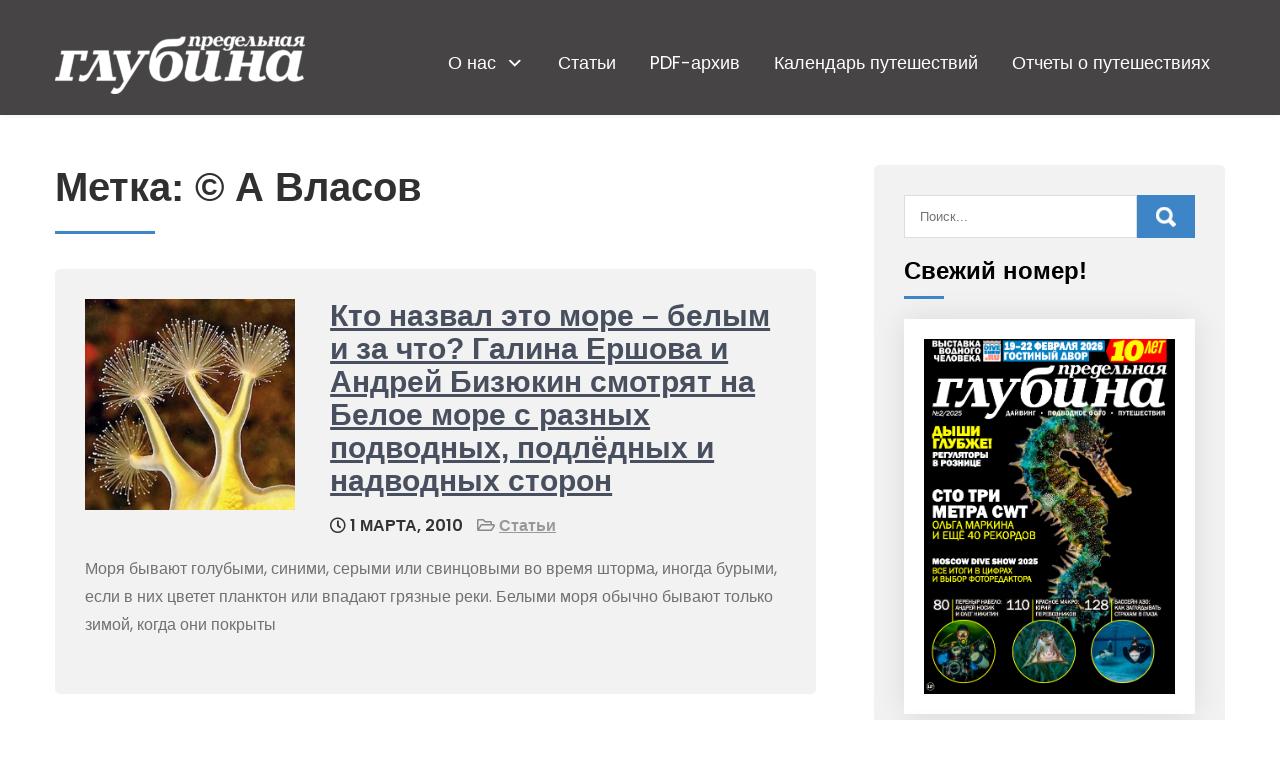

--- FILE ---
content_type: text/html; charset=UTF-8
request_url: https://pglubina.ru/tag/a-vlasov/
body_size: 44984
content:
<!DOCTYPE html>
<html lang="ru-RU">
<head>
	<meta name="yandex-verification" content="9cc716d35e590ebf" />
<meta charset="UTF-8">
<meta name="viewport" content="width=device-width, initial-scale=1">
<link rel="profile" href="http://gmpg.org/xfn/11">
<title>Метка: © А Власов &#x2d; Предельная глубина</title>
	<script type="text/javascript">function theChampLoadEvent(e){var t=window.onload;if(typeof window.onload!="function"){window.onload=e}else{window.onload=function(){t();e()}}}</script>
		<script type="text/javascript">var theChampDefaultLang = 'ru_RU', theChampCloseIconPath = 'https://pglubina.ru/wp-content/plugins/super-socializer/images/close.png';</script>
		<script>var theChampSiteUrl = 'https://pglubina.ru', theChampVerified = 0, theChampEmailPopup = 0, heateorSsMoreSharePopupSearchText = 'Поиск';</script>
			<script> var theChampFBKey = '', theChampFBLang = 'ru_RU', theChampFbLikeMycred = 0, theChampSsga = 0, theChampCommentNotification = 0, theChampHeateorFcmRecentComments = 0, theChampFbIosLogin = 0; </script>
						<script type="text/javascript">var theChampFBCommentUrl = 'https://pglubina.ru/kto-nazval-eto-more-belym-i-za-chto-galina-ershova-i-andrej-bizjukin-smotryat-na-beloe-more-s-raznyh-podvodnyh-podljodnyh-i-nadvodnyh-storon/'; var theChampFBCommentColor = ''; var theChampFBCommentNumPosts = ''; var theChampFBCommentWidth = '100%'; var theChampFBCommentOrderby = ''; var theChampCommentingTabs = "wordpress,facebook,disqus", theChampGpCommentsUrl = 'https://pglubina.ru/kto-nazval-eto-more-belym-i-za-chto-galina-ershova-i-andrej-bizjukin-smotryat-na-beloe-more-s-raznyh-podvodnyh-podljodnyh-i-nadvodnyh-storon/', theChampDisqusShortname = '', theChampScEnabledTabs = 'wordpress,fb', theChampScLabel = 'Leave a reply', theChampScTabLabels = {"wordpress":"Default Comments (0)","fb":"Facebook Comments","disqus":"Disqus Comments"}, theChampGpCommentsWidth = 0, theChampCommentingId = 'respond'</script>
						<script> var theChampSharingAjaxUrl = 'https://pglubina.ru/wp-admin/admin-ajax.php', heateorSsFbMessengerAPI = 'https://www.facebook.com/dialog/send?app_id=595489497242932&display=popup&link=%encoded_post_url%&redirect_uri=%encoded_post_url%',heateorSsWhatsappShareAPI = 'web', heateorSsUrlCountFetched = [], heateorSsSharesText = 'Поделились', heateorSsShareText = 'Поделился', theChampPluginIconPath = 'https://pglubina.ru/wp-content/plugins/super-socializer/images/logo.png', theChampSaveSharesLocally = 0, theChampHorizontalSharingCountEnable = 0, theChampVerticalSharingCountEnable = 0, theChampSharingOffset = -10, theChampCounterOffset = -10, theChampMobileStickySharingEnabled = 0, heateorSsCopyLinkMessage = "Ссылка скопирована.";
		var heateorSsHorSharingShortUrl = "https://pglubina.ru/kto-nazval-eto-more-belym-i-za-chto-galina-ershova-i-andrej-bizjukin-smotryat-na-beloe-more-s-raznyh-podvodnyh-podljodnyh-i-nadvodnyh-storon/";var heateorSsVerticalSharingShortUrl = "https://pglubina.ru/kto-nazval-eto-more-belym-i-za-chto-galina-ershova-i-andrej-bizjukin-smotryat-na-beloe-more-s-raznyh-podvodnyh-podljodnyh-i-nadvodnyh-storon/";		</script>
			<style type="text/css">
						.the_champ_button_instagram span.the_champ_svg,a.the_champ_instagram span.the_champ_svg{background:radial-gradient(circle at 30% 107%,#fdf497 0,#fdf497 5%,#fd5949 45%,#d6249f 60%,#285aeb 90%)}
					.the_champ_horizontal_sharing .the_champ_svg,.heateor_ss_standard_follow_icons_container .the_champ_svg{
					color: #fff;
				border-width: 0px;
		border-style: solid;
		border-color: transparent;
	}
		.the_champ_horizontal_sharing .theChampTCBackground{
		color:#666;
	}
		.the_champ_horizontal_sharing span.the_champ_svg:hover,.heateor_ss_standard_follow_icons_container span.the_champ_svg:hover{
				border-color: transparent;
	}
		.the_champ_vertical_sharing span.the_champ_svg,.heateor_ss_floating_follow_icons_container span.the_champ_svg{
					color: #fff;
				border-width: 0px;
		border-style: solid;
		border-color: transparent;
	}
		.the_champ_vertical_sharing .theChampTCBackground{
		color:#666;
	}
		.the_champ_vertical_sharing span.the_champ_svg:hover,.heateor_ss_floating_follow_icons_container span.the_champ_svg:hover{
						border-color: transparent;
		}
	@media screen and (max-width:783px){.the_champ_vertical_sharing{display:none!important}}</style>
	
<!-- The SEO Framework Создано Сибрэ Вайэр -->
<meta name="robots" content="max-snippet:-1,max-image-preview:large,max-video-preview:-1" />
<meta property="og:image" content="https://pglubina.ru/wp-content/uploads/2025/02/cropped-PG_logo_new-01-1.png" />
<meta property="og:image:width" content="250" />
<meta property="og:image:height" content="74" />
<meta property="og:locale" content="ru_RU" />
<meta property="og:type" content="website" />
<meta property="og:title" content="Метка: © А Власов" />
<meta property="og:url" content="https://pglubina.ru/tag/a-vlasov/" />
<meta property="og:site_name" content="Предельная глубина" />
<meta name="twitter:card" content="summary_large_image" />
<meta name="twitter:title" content="Метка: © А Власов" />
<meta name="twitter:image" content="https://pglubina.ru/wp-content/uploads/2025/02/cropped-PG_logo_new-01-1.png" />
<meta name="twitter:image:width" content="250" />
<meta name="twitter:image:height" content="74" />
<link rel="canonical" href="https://pglubina.ru/tag/a-vlasov/" />
<!-- / The SEO Framework Создано Сибрэ Вайэр | 4.07ms meta | 0.50ms boot -->

<link rel='dns-prefetch' href='//use.fontawesome.com' />
<link rel='dns-prefetch' href='//fonts.googleapis.com' />
<link rel='dns-prefetch' href='//s.w.org' />
<link rel="alternate" type="application/rss+xml" title="Предельная глубина &raquo; Лента" href="https://pglubina.ru/feed/" />
<link rel="alternate" type="application/rss+xml" title="Предельная глубина &raquo; Лента комментариев" href="https://pglubina.ru/comments/feed/" />
<link rel="alternate" type="application/rss+xml" title="Предельная глубина &raquo; Лента метки © А Власов" href="https://pglubina.ru/tag/a-vlasov/feed/" />
		<script type="text/javascript">
			window._wpemojiSettings = {"baseUrl":"https:\/\/s.w.org\/images\/core\/emoji\/13.0.0\/72x72\/","ext":".png","svgUrl":"https:\/\/s.w.org\/images\/core\/emoji\/13.0.0\/svg\/","svgExt":".svg","source":{"concatemoji":"https:\/\/pglubina.ru\/wp-includes\/js\/wp-emoji-release.min.js?ver=5.5.17"}};
			!function(e,a,t){var n,r,o,i=a.createElement("canvas"),p=i.getContext&&i.getContext("2d");function s(e,t){var a=String.fromCharCode;p.clearRect(0,0,i.width,i.height),p.fillText(a.apply(this,e),0,0);e=i.toDataURL();return p.clearRect(0,0,i.width,i.height),p.fillText(a.apply(this,t),0,0),e===i.toDataURL()}function c(e){var t=a.createElement("script");t.src=e,t.defer=t.type="text/javascript",a.getElementsByTagName("head")[0].appendChild(t)}for(o=Array("flag","emoji"),t.supports={everything:!0,everythingExceptFlag:!0},r=0;r<o.length;r++)t.supports[o[r]]=function(e){if(!p||!p.fillText)return!1;switch(p.textBaseline="top",p.font="600 32px Arial",e){case"flag":return s([127987,65039,8205,9895,65039],[127987,65039,8203,9895,65039])?!1:!s([55356,56826,55356,56819],[55356,56826,8203,55356,56819])&&!s([55356,57332,56128,56423,56128,56418,56128,56421,56128,56430,56128,56423,56128,56447],[55356,57332,8203,56128,56423,8203,56128,56418,8203,56128,56421,8203,56128,56430,8203,56128,56423,8203,56128,56447]);case"emoji":return!s([55357,56424,8205,55356,57212],[55357,56424,8203,55356,57212])}return!1}(o[r]),t.supports.everything=t.supports.everything&&t.supports[o[r]],"flag"!==o[r]&&(t.supports.everythingExceptFlag=t.supports.everythingExceptFlag&&t.supports[o[r]]);t.supports.everythingExceptFlag=t.supports.everythingExceptFlag&&!t.supports.flag,t.DOMReady=!1,t.readyCallback=function(){t.DOMReady=!0},t.supports.everything||(n=function(){t.readyCallback()},a.addEventListener?(a.addEventListener("DOMContentLoaded",n,!1),e.addEventListener("load",n,!1)):(e.attachEvent("onload",n),a.attachEvent("onreadystatechange",function(){"complete"===a.readyState&&t.readyCallback()})),(n=t.source||{}).concatemoji?c(n.concatemoji):n.wpemoji&&n.twemoji&&(c(n.twemoji),c(n.wpemoji)))}(window,document,window._wpemojiSettings);
		</script>
		<style type="text/css">
img.wp-smiley,
img.emoji {
	display: inline !important;
	border: none !important;
	box-shadow: none !important;
	height: 1em !important;
	width: 1em !important;
	margin: 0 .07em !important;
	vertical-align: -0.1em !important;
	background: none !important;
	padding: 0 !important;
}
</style>
	<link rel='stylesheet' id='farbtastic-css'  href='https://pglubina.ru/wp-admin/css/farbtastic.min.css?ver=1.3u1' type='text/css' media='all' />
<link rel='stylesheet' id='latest-posts-block-fontawesome-front-css'  href='https://pglubina.ru/wp-content/plugins/latest-posts-block-lite/src/assets/fontawesome/css/all.css?ver=1631110427' type='text/css' media='all' />
<link rel='stylesheet' id='latest-posts-block-frontend-block-style-css-css'  href='https://pglubina.ru/wp-content/plugins/latest-posts-block-lite/dist/blocks.style.build.css?ver=5.5.17' type='text/css' media='all' />
<link rel='stylesheet' id='wp-block-library-css'  href='https://pglubina.ru/wp-includes/css/dist/block-library/style.min.css?ver=5.5.17' type='text/css' media='all' />
<link rel='stylesheet' id='wp-block-library-theme-css'  href='https://pglubina.ru/wp-includes/css/dist/block-library/theme.min.css?ver=5.5.17' type='text/css' media='all' />
<link rel='stylesheet' id='creative-tag-cloud-css'  href='https://pglubina.ru/wp-content/plugins/creative-tag-cloud/public/css/creative-tag-cloud.css?ver=0.3.2' type='text/css' media='all' />
<link rel='stylesheet' id='creative-tag-cloud-color-css'  href='https://pglubina.ru/wp-content/plugins/creative-tag-cloud/public/css/creative-tag-cloud-color.css?ver=0.3.2' type='text/css' media='all' />
<link rel='stylesheet' id='language-switcher-frontend-css'  href='https://pglubina.ru/wp-content/plugins/language-switcher/assets/css/frontend-1.0.1.css?ver=1768608063' type='text/css' media='all' />
<link rel='stylesheet' id='language-switcher-dropdown-css'  href='https://pglubina.ru/wp-content/plugins/language-switcher/assets/css/jquery.dropdown.css?ver=1768608063' type='text/css' media='all' />
<link rel='stylesheet' id='font-awesome-css'  href='https://use.fontawesome.com/releases/v6.7.2/css/all.css?wpfas=true' type='text/css' media='all' />
<link rel='stylesheet' id='pcp_swiper-css'  href='https://pglubina.ru/wp-content/plugins/post-carousel/public/assets/css/swiper-bundle.min.css?ver=2.4.14' type='text/css' media='all' />
<link rel='stylesheet' id='pcp-style-css'  href='https://pglubina.ru/wp-content/plugins/post-carousel/public/assets/css/style.min.css?ver=2.4.14' type='text/css' media='all' />
<link rel='stylesheet' id='post-tiles-css'  href='https://pglubina.ru/wp-content/plugins/post-tiles/post-tiles.css?ver=1631109983' type='text/css' media='all' />
<link rel='stylesheet' id='barber-lite-font-css'  href='//fonts.googleapis.com/css?family=Poppins%3A400%2C600%2C700%2C800&#038;ver=5.5.17' type='text/css' media='all' />
<link rel='stylesheet' id='barber-lite-basic-style-css'  href='https://pglubina.ru/wp-content/themes/barber-lite/style.css?ver=5.5.17' type='text/css' media='all' />
<link rel='stylesheet' id='nivo-slider-css'  href='https://pglubina.ru/wp-content/themes/barber-lite/css/nivo-slider.css?ver=5.5.17' type='text/css' media='all' />
<link rel='stylesheet' id='fontawesome-all-style-css'  href='https://pglubina.ru/wp-content/themes/barber-lite/fontsawesome/css/fontawesome-all.css?ver=5.5.17' type='text/css' media='all' />
<link rel='stylesheet' id='barber-lite-responsive-css'  href='https://pglubina.ru/wp-content/themes/barber-lite/css/responsive.css?ver=5.5.17' type='text/css' media='all' />
<link rel='stylesheet' id='dashicons-css'  href='https://pglubina.ru/wp-includes/css/dashicons.min.css?ver=5.5.17' type='text/css' media='all' />
<link rel='stylesheet' id='recent-posts-widget-with-thumbnails-public-style-css'  href='https://pglubina.ru/wp-content/plugins/recent-posts-widget-with-thumbnails/public.css?ver=7.1.1' type='text/css' media='all' />
<link rel='stylesheet' id='searchwp-live-search-css'  href='https://pglubina.ru/wp-content/plugins/searchwp-live-ajax-search/assets/styles/style.css?ver=1.7.2' type='text/css' media='all' />
<link rel='stylesheet' id='the_champ_frontend_css-css'  href='https://pglubina.ru/wp-content/plugins/super-socializer/css/front.css?ver=7.13.35' type='text/css' media='all' />
<link rel='stylesheet' id='ayecode-ui-css'  href='https://pglubina.ru/wp-content/plugins/userswp/vendor/ayecode/wp-ayecode-ui/assets-v5/css/ayecode-ui-compatibility.css?ver=0.2.41' type='text/css' media='all' />
<style id='ayecode-ui-inline-css' type='text/css'>
body.modal-open #wpadminbar{z-index:999}.embed-responsive-16by9 .fluid-width-video-wrapper{padding:0!important;position:initial}
</style>
<script type='text/javascript' src='https://pglubina.ru/wp-includes/js/jquery/jquery.js?ver=1.12.4-wp' id='jquery-core-js'></script>
<script type='text/javascript' src='https://pglubina.ru/wp-content/plugins/userswp/vendor/ayecode/wp-ayecode-ui/assets/js/select2.min.js?ver=4.0.11' id='select2-js'></script>
<script type='text/javascript' src='https://pglubina.ru/wp-content/plugins/userswp/vendor/ayecode/wp-ayecode-ui/assets-v5/js/bootstrap.bundle.min.js?ver=0.2.41' id='bootstrap-js-bundle-js'></script>
<script type='text/javascript' id='bootstrap-js-bundle-js-after'>
function aui_init_greedy_nav(){jQuery('nav.greedy').each(function(i,obj){if(jQuery(this).hasClass("being-greedy")){return true}jQuery(this).addClass('navbar-expand');jQuery(this).off('shown.bs.tab').on('shown.bs.tab',function(e){if(jQuery(e.target).closest('.dropdown-menu').hasClass('greedy-links')){jQuery(e.target).closest('.greedy').find('.greedy-btn.dropdown').attr('aria-expanded','false');jQuery(e.target).closest('.greedy-links').removeClass('show').addClass('d-none')}});jQuery(document).off('mousemove','.greedy-btn').on('mousemove','.greedy-btn',function(e){jQuery('.dropdown-menu.greedy-links').removeClass('d-none')});var $vlinks='';var $dDownClass='';var ddItemClass='greedy-nav-item';if(jQuery(this).find('.navbar-nav').length){if(jQuery(this).find('.navbar-nav').hasClass("being-greedy")){return true}$vlinks=jQuery(this).find('.navbar-nav').addClass("being-greedy w-100").removeClass('overflow-hidden')}else if(jQuery(this).find('.nav').length){if(jQuery(this).find('.nav').hasClass("being-greedy")){return true}$vlinks=jQuery(this).find('.nav').addClass("being-greedy w-100").removeClass('overflow-hidden');$dDownClass=' mt-0 p-0 zi-5 ';ddItemClass+=' mt-0 me-0'}else{return false}jQuery($vlinks).append('<li class="nav-item list-unstyled ml-auto greedy-btn d-none dropdown"><button data-bs-toggle="collapse" class="nav-link greedy-nav-link" role="button"><i class="fas fa-ellipsis-h"></i> <span class="greedy-count badge bg-dark rounded-pill"></span></button><ul class="greedy-links dropdown-menu dropdown-menu-end '+$dDownClass+'"></ul></li>');var $hlinks=jQuery(this).find('.greedy-links');var $btn=jQuery(this).find('.greedy-btn');var numOfItems=0;var totalSpace=0;var closingTime=1000;var breakWidths=[];$vlinks.children().outerWidth(function(i,w){totalSpace+=w;numOfItems+=1;breakWidths.push(totalSpace)});var availableSpace,numOfVisibleItems,requiredSpace,buttonSpace,timer;function check(){buttonSpace=$btn.width();availableSpace=$vlinks.width()-10;numOfVisibleItems=$vlinks.children().length;requiredSpace=breakWidths[numOfVisibleItems-1];if(numOfVisibleItems>1&&requiredSpace>availableSpace){var $li=$vlinks.children().last().prev();$li.removeClass('nav-item').addClass(ddItemClass);if(!jQuery($hlinks).children().length){$li.find('.nav-link').addClass('w-100 dropdown-item rounded-0 rounded-bottom')}else{jQuery($hlinks).find('.nav-link').removeClass('rounded-top');$li.find('.nav-link').addClass('w-100 dropdown-item rounded-0 rounded-top')}$li.prependTo($hlinks);numOfVisibleItems-=1;check()}else if(availableSpace>breakWidths[numOfVisibleItems]){$hlinks.children().first().insertBefore($btn);numOfVisibleItems+=1;check()}jQuery($btn).find(".greedy-count").html(numOfItems-numOfVisibleItems);if(numOfVisibleItems===numOfItems){$btn.addClass('d-none')}else $btn.removeClass('d-none')}jQuery(window).on("resize",function(){check()});check()})}function aui_select2_locale(){var aui_select2_params={"i18n_select_state_text":"Select an option\u2026","i18n_no_matches":"No matches found","i18n_ajax_error":"Loading failed","i18n_input_too_short_1":"Please enter 1 or more characters","i18n_input_too_short_n":"Please enter %item% or more characters","i18n_input_too_long_1":"Please delete 1 character","i18n_input_too_long_n":"Please delete %item% characters","i18n_selection_too_long_1":"You can only select 1 item","i18n_selection_too_long_n":"You can only select %item% items","i18n_load_more":"Loading more results\u2026","i18n_searching":"Searching\u2026"};return{theme:"bootstrap-5",width:jQuery(this).data('width')?jQuery(this).data('width'):jQuery(this).hasClass('w-100')?'100%':'style',placeholder:jQuery(this).data('placeholder'),language:{errorLoading:function(){return aui_select2_params.i18n_searching},inputTooLong:function(args){var overChars=args.input.length-args.maximum;if(1===overChars){return aui_select2_params.i18n_input_too_long_1}return aui_select2_params.i18n_input_too_long_n.replace('%item%',overChars)},inputTooShort:function(args){var remainingChars=args.minimum-args.input.length;if(1===remainingChars){return aui_select2_params.i18n_input_too_short_1}return aui_select2_params.i18n_input_too_short_n.replace('%item%',remainingChars)},loadingMore:function(){return aui_select2_params.i18n_load_more},maximumSelected:function(args){if(args.maximum===1){return aui_select2_params.i18n_selection_too_long_1}return aui_select2_params.i18n_selection_too_long_n.replace('%item%',args.maximum)},noResults:function(){return aui_select2_params.i18n_no_matches},searching:function(){return aui_select2_params.i18n_searching}}}}function aui_init_select2(){var select2_args=jQuery.extend({},aui_select2_locale());jQuery("select.aui-select2").each(function(){if(!jQuery(this).hasClass("select2-hidden-accessible")){jQuery(this).select2(select2_args)}})}function aui_time_ago(selector){var aui_timeago_params={"prefix_ago":"","suffix_ago":" ago","prefix_after":"after ","suffix_after":"","seconds":"less than a minute","minute":"about a minute","minutes":"%d minutes","hour":"about an hour","hours":"about %d hours","day":"a day","days":"%d days","month":"about a month","months":"%d months","year":"about a year","years":"%d years"};var templates={prefix:aui_timeago_params.prefix_ago,suffix:aui_timeago_params.suffix_ago,seconds:aui_timeago_params.seconds,minute:aui_timeago_params.minute,minutes:aui_timeago_params.minutes,hour:aui_timeago_params.hour,hours:aui_timeago_params.hours,day:aui_timeago_params.day,days:aui_timeago_params.days,month:aui_timeago_params.month,months:aui_timeago_params.months,year:aui_timeago_params.year,years:aui_timeago_params.years};var template=function(t,n){return templates[t]&&templates[t].replace(/%d/i,Math.abs(Math.round(n)))};var timer=function(time){if(!time)return;time=time.replace(/\.\d+/,"");time=time.replace(/-/,"/").replace(/-/,"/");time=time.replace(/T/," ").replace(/Z/," UTC");time=time.replace(/([\+\-]\d\d)\:?(\d\d)/," $1$2");time=new Date(time*1000||time);var now=new Date();var seconds=((now.getTime()-time)*.001)>>0;var minutes=seconds/60;var hours=minutes/60;var days=hours/24;var years=days/365;return templates.prefix+(seconds<45&&template('seconds',seconds)||seconds<90&&template('minute',1)||minutes<45&&template('minutes',minutes)||minutes<90&&template('hour',1)||hours<24&&template('hours',hours)||hours<42&&template('day',1)||days<30&&template('days',days)||days<45&&template('month',1)||days<365&&template('months',days/30)||years<1.5&&template('year',1)||template('years',years))+templates.suffix};var elements=document.getElementsByClassName(selector);if(selector&&elements&&elements.length){for(var i in elements){var $el=elements[i];if(typeof $el==='object'){$el.innerHTML='<i class="far fa-clock"></i> '+timer($el.getAttribute('title')||$el.getAttribute('datetime'))}}}setTimeout(function(){aui_time_ago(selector)},60000)}function aui_init_tooltips(){jQuery('[data-bs-toggle="tooltip"]').tooltip();jQuery('[data-bs-toggle="popover"]').popover();jQuery('[data-bs-toggle="popover-html"]').popover({html:true,sanitize:false});jQuery('[data-bs-toggle="popover"],[data-bs-toggle="popover-html"]').on('inserted.bs.popover',function(){jQuery('body > .popover').wrapAll("<div class='bsui' />")})}$aui_doing_init_flatpickr=false;function aui_init_flatpickr(){if(typeof jQuery.fn.flatpickr==="function"&&!$aui_doing_init_flatpickr){$aui_doing_init_flatpickr=true;try{flatpickr.localize({weekdays:{shorthand:['Sun','Mon','Tue','Wed','Thu','Fri','Sat'],longhand:['Sun','Mon','Tue','Wed','Thu','Fri','Sat'],},months:{shorthand:['Jan','Feb','Mar','Apr','May','Jun','Jul','Aug','Sep','Oct','Nov','Dec'],longhand:['January','February','March','April','May','June','July','August','September','October','November','December'],},daysInMonth:[31,28,31,30,31,30,31,31,30,31,30,31],firstDayOfWeek:1,ordinal:function(nth){var s=nth%100;if(s>3&&s<21)return"th";switch(s%10){case 1:return"st";case 2:return"nd";case 3:return"rd";default:return"th"}},rangeSeparator:' to ',weekAbbreviation:'Wk',scrollTitle:'Scroll to increment',toggleTitle:'Click to toggle',amPM:['AM','PM'],yearAriaLabel:'Year',hourAriaLabel:'Hour',minuteAriaLabel:'Minute',time_24hr:false})}catch(err){console.log(err.message)}jQuery('input[data-aui-init="flatpickr"]:not(.flatpickr-input)').flatpickr()}$aui_doing_init_flatpickr=false}$aui_doing_init_iconpicker=false;function aui_init_iconpicker(){if(typeof jQuery.fn.iconpicker==="function"&&!$aui_doing_init_iconpicker){$aui_doing_init_iconpicker=true;jQuery('input[data-aui-init="iconpicker"]:not(.iconpicker-input)').iconpicker()}$aui_doing_init_iconpicker=false}function aui_modal_iframe($title,$url,$footer,$dismissible,$class,$dialog_class,$body_class,responsive){if(!$body_class){$body_class='p-0'}var wClass='text-center position-absolute w-100 text-dark overlay overlay-white p-0 m-0 d-flex justify-content-center align-items-center';var wStyle='';var sStyle='';var $body="",sClass="w-100 p-0 m-0";if(responsive){$body+='<div class="embed-responsive embed-responsive-16by9 ratio ratio-16x9">';wClass+=' h-100';sClass+=' embed-responsive-item'}else{wClass+=' vh-100';sClass+=' vh-100';wStyle+=' height: 90vh !important;';sStyle+=' height: 90vh !important;'}$body+='<div class="ac-preview-loading '+wClass+'" style="left:0;top:0;'+wStyle+'"><div class="spinner-border" role="status"></div></div>';$body+='<iframe id="embedModal-iframe" class="'+sClass+'" style="'+sStyle+'" src="" width="100%" height="100%" frameborder="0" allowtransparency="true"></iframe>';if(responsive){$body+='</div>'}$m=aui_modal($title,$body,$footer,$dismissible,$class,$dialog_class,$body_class);const auiModal=document.getElementById('aui-modal');auiModal.addEventListener('shown.bs.modal',function(e){iFrame=jQuery('#embedModal-iframe');jQuery('.ac-preview-loading').removeClass('d-none').addClass('d-flex');iFrame.attr({src:$url});iFrame.load(function(){jQuery('.ac-preview-loading').removeClass('d-flex').addClass('d-none')})});return $m}function aui_modal($title,$body,$footer,$dismissible,$class,$dialog_class,$body_class){if(!$class){$class=''}if(!$dialog_class){$dialog_class=''}if(!$body){$body='<div class="text-center"><div class="spinner-border" role="status"></div></div>'}jQuery('.aui-modal').remove();jQuery('.modal-backdrop').remove();jQuery('body').css({overflow:'','padding-right':''});var $modal='';$modal+='<div id="aui-modal" class="modal aui-modal fade shadow bsui '+$class+'" tabindex="-1">'+'<div class="modal-dialog modal-dialog-centered '+$dialog_class+'">'+'<div class="modal-content border-0 shadow">';if($title){$modal+='<div class="modal-header">'+'<h5 class="modal-title">'+$title+'</h5>';if($dismissible){$modal+='<button type="button" class="btn-close" data-bs-dismiss="modal" aria-label="Close">'+'</button>'}$modal+='</div>'}$modal+='<div class="modal-body '+$body_class+'">'+$body+'</div>';if($footer){$modal+='<div class="modal-footer">'+$footer+'</div>'}$modal+='</div>'+'</div>'+'</div>';jQuery('body').append($modal);const ayeModal=new bootstrap.Modal('.aui-modal',{});ayeModal.show()}function aui_conditional_fields(form){jQuery(form).find(".aui-conditional-field").each(function(){var $element_require=jQuery(this).data('element-require');if($element_require){$element_require=$element_require.replace("&#039;","'");$element_require=$element_require.replace("&quot;",'"');if(aui_check_form_condition($element_require,form)){jQuery(this).removeClass('d-none')}else{jQuery(this).addClass('d-none')}}})}function aui_check_form_condition(condition,form){if(form){condition=condition.replace(/\(form\)/g,"('"+form+"')")}return new Function("return "+condition+";")()}jQuery.fn.aui_isOnScreen=function(){var win=jQuery(window);var viewport={top:win.scrollTop(),left:win.scrollLeft()};viewport.right=viewport.left+win.width();viewport.bottom=viewport.top+win.height();var bounds=this.offset();bounds.right=bounds.left+this.outerWidth();bounds.bottom=bounds.top+this.outerHeight();return(!(viewport.right<bounds.left||viewport.left>bounds.right||viewport.bottom<bounds.top||viewport.top>bounds.bottom))};function aui_carousel_maybe_show_multiple_items($carousel){var $items={};var $item_count=0;if(!jQuery($carousel).find('.carousel-inner-original').length){jQuery($carousel).append('<div class="carousel-inner-original d-none">'+jQuery($carousel).find('.carousel-inner').html().replaceAll('carousel-item','not-carousel-item')+'</div>')}jQuery($carousel).find('.carousel-inner-original .not-carousel-item').each(function(){$items[$item_count]=jQuery(this).html();$item_count++});if(!$item_count){return}if(jQuery(window).width()<=576){if(jQuery($carousel).find('.carousel-inner').hasClass('aui-multiple-items')&&jQuery($carousel).find('.carousel-inner-original').length){jQuery($carousel).find('.carousel-inner').removeClass('aui-multiple-items').html(jQuery($carousel).find('.carousel-inner-original').html().replaceAll('not-carousel-item','carousel-item'));jQuery($carousel).find(".carousel-indicators li").removeClass("d-none")}}else{var $md_count=jQuery($carousel).data('limit_show');var $md_cols_count=jQuery($carousel).data('cols_show');var $new_items='';var $new_items_count=0;var $new_item_count=0;var $closed=true;Object.keys($items).forEach(function(key,index){if(index!=0&&Number.isInteger(index/$md_count)){$new_items+='</div></div>';$closed=true}if(index==0||Number.isInteger(index/$md_count)){$row_cols_class=$md_cols_count?' g-lg-4 g-3 row-cols-1 row-cols-lg-'+$md_cols_count:'';$active=index==0?'active':'';$new_items+='<div class="carousel-item '+$active+'"><div class="row'+$row_cols_class+' ">';$closed=false;$new_items_count++;$new_item_count=0}$new_items+='<div class="col ">'+$items[index]+'</div>';$new_item_count++});if(!$closed){if($md_count-$new_item_count>0){$placeholder_count=$md_count-$new_item_count;while($placeholder_count>0){$new_items+='<div class="col "></div>';$placeholder_count--}}$new_items+='</div></div>'}jQuery($carousel).find('.carousel-inner').addClass('aui-multiple-items').html($new_items);jQuery($carousel).find('.carousel-item.active img').each(function(){if(real_srcset=jQuery(this).attr("data-srcset")){if(!jQuery(this).attr("srcset"))jQuery(this).attr("srcset",real_srcset)}if(real_src=jQuery(this).attr("data-src")){if(!jQuery(this).attr("srcset"))jQuery(this).attr("src",real_src)}});$hide_count=$new_items_count-1;jQuery($carousel).find(".carousel-indicators li:gt("+$hide_count+")").addClass("d-none")}jQuery(window).trigger("aui_carousel_multiple")}function aui_init_carousel_multiple_items(){jQuery(window).on("resize",function(){jQuery('.carousel-multiple-items').each(function(){aui_carousel_maybe_show_multiple_items(this)})});jQuery('.carousel-multiple-items').each(function(){aui_carousel_maybe_show_multiple_items(this)})}function init_nav_sub_menus(){jQuery('.navbar-multi-sub-menus').each(function(i,obj){if(jQuery(this).hasClass("has-sub-sub-menus")){return true}jQuery(this).addClass('has-sub-sub-menus');jQuery(this).find('.dropdown-menu a.dropdown-toggle').on('click',function(e){var $el=jQuery(this);$el.toggleClass('active-dropdown');var $parent=jQuery(this).offsetParent(".dropdown-menu");if(!jQuery(this).next().hasClass('show')){jQuery(this).parents('.dropdown-menu').first().find('.show').removeClass("show")}var $subMenu=jQuery(this).next(".dropdown-menu");$subMenu.toggleClass('show');jQuery(this).parent("li").toggleClass('show');jQuery(this).parents('li.nav-item.dropdown.show').on('hidden.bs.dropdown',function(e){jQuery('.dropdown-menu .show').removeClass("show");$el.removeClass('active-dropdown')});if(!$parent.parent().hasClass('navbar-nav')){$el.next().addClass('position-relative border-top border-bottom')}return false})})}function aui_lightbox_embed($link,ele){ele.preventDefault();jQuery('.aui-carousel-modal').remove();var $modal='<div class="modal fade aui-carousel-modal bsui" id="aui-carousel-modal" tabindex="-1" role="dialog" aria-labelledby="aui-modal-title" aria-hidden="true"><div class="modal-dialog modal-dialog-centered modal-xl mw-100"><div class="modal-content bg-transparent border-0 shadow-none"><div class="modal-header"><h5 class="modal-title" id="aui-modal-title"></h5></div><div class="modal-body text-center"><i class="fas fa-circle-notch fa-spin fa-3x"></i></div></div></div></div>';jQuery('body').append($modal);const ayeModal=new bootstrap.Modal('.aui-carousel-modal',{});const myModalEl=document.getElementById('aui-carousel-modal');myModalEl.addEventListener('hidden.bs.modal',event=>{jQuery(".aui-carousel-modal iframe").attr('src','')});jQuery('.aui-carousel-modal').on('shown.bs.modal',function(e){jQuery('.aui-carousel-modal .carousel-item.active').find('iframe').each(function(){var $iframe=jQuery(this);$iframe.parent().find('.ac-preview-loading').removeClass('d-none').addClass('d-flex');if(!$iframe.attr('src')&&$iframe.data('src')){$iframe.attr('src',$iframe.data('src'))}$iframe.on('load',function(){setTimeout(function(){$iframe.parent().find('.ac-preview-loading').removeClass('d-flex').addClass('d-none')},1250)})})});$container=jQuery($link).closest('.aui-gallery');$clicked_href=jQuery($link).attr('href');$images=[];$container.find('.aui-lightbox-image, .aui-lightbox-iframe').each(function(){var a=this;var href=jQuery(a).attr('href');if(href){$images.push(href)}});if($images.length){var $carousel='<div id="aui-embed-slider-modal" class="carousel slide" >';if($images.length>1){$i=0;$carousel+='<ol class="carousel-indicators position-fixed">';$container.find('.aui-lightbox-image, .aui-lightbox-iframe').each(function(){$active=$clicked_href==jQuery(this).attr('href')?'active':'';$carousel+='<li data-bs-target="#aui-embed-slider-modal" data-bs-slide-to="'+$i+'" class="'+$active+'"></li>';$i++});$carousel+='</ol>'}$i=0;$rtl_class='justify-content-start';$carousel+='<div class="carousel-inner d-flex align-items-center '+$rtl_class+'">';$container.find('.aui-lightbox-image').each(function(){var a=this;var href=jQuery(a).attr('href');$active=$clicked_href==jQuery(this).attr('href')?'active':'';$carousel+='<div class="carousel-item '+$active+'"><div>';var css_height=window.innerWidth>window.innerHeight?'90vh':'auto';var srcset=jQuery(a).find('img').attr('srcset');var sizes='';if(srcset){var sources=srcset.split(',').map(s=>{var parts=s.trim().split(' ');return{width:parseInt(parts[1].replace('w','')),descriptor:parts[1].replace('w','px')}}).sort((a,b)=>b.width-a.width);sizes=sources.map((source,index,array)=>{if(index===0){return `${source.descriptor}`}else{return `(max-width:${source.width-1}px)${array[index-1].descriptor}`}}).reverse().join(', ')}var img=href?jQuery(a).find('img').clone().attr('src',href).attr('sizes',sizes).removeClass().addClass('mx-auto d-block w-auto rounded').css({'max-height':css_height,'max-width':'98%'}).get(0).outerHTML:jQuery(a).find('img').clone().removeClass().addClass('mx-auto d-block w-auto rounded').css({'max-height':css_height,'max-width':'98%'}).get(0).outerHTML;$carousel+=img;if(jQuery(a).parent().find('.carousel-caption').length){$carousel+=jQuery(a).parent().find('.carousel-caption').clone().removeClass('sr-only visually-hidden').get(0).outerHTML}else if(jQuery(a).parent().find('.figure-caption').length){$carousel+=jQuery(a).parent().find('.figure-caption').clone().removeClass('sr-only visually-hidden').addClass('carousel-caption').get(0).outerHTML}$carousel+='</div></div>';$i++});$container.find('.aui-lightbox-iframe').each(function(){var a=this;var css_height=window.innerWidth>window.innerHeight?'90vh;':'auto;';var styleWidth=$images.length>1?'max-width:70%;':'';$active=$clicked_href==jQuery(this).attr('href')?'active':'';$carousel+='<div class="carousel-item '+$active+'"><div class="modal-xl mx-auto ratio ratio-16x9" style="max-height:'+css_height+styleWidth+'">';var url=jQuery(a).attr('href');var iframe='<div class="ac-preview-loading text-light d-none" style="left:0;top:0;height:'+css_height+'"><div class="spinner-border m-auto" role="status"></div></div>';iframe+='<iframe class="aui-carousel-iframe" style="height:'+css_height+'" src="" data-src="'+url+'?rel=0&amp;showinfo=0&amp;modestbranding=1&amp;autoplay=1" allow="autoplay"></iframe>';var img=iframe;$carousel+=img;$carousel+='</div></div>';$i++});$carousel+='</div>';if($images.length>1){$carousel+='<a class="carousel-control-prev" href="#aui-embed-slider-modal" role="button" data-bs-slide="prev">';$carousel+='<span class="carousel-control-prev-icon" aria-hidden="true"></span>';$carousel+=' <a class="carousel-control-next" href="#aui-embed-slider-modal" role="button" data-bs-slide="next">';$carousel+='<span class="carousel-control-next-icon" aria-hidden="true"></span>';$carousel+='</a>'}$carousel+='</div>';var $close='<button type="button" class="btn-close btn-close-white text-end position-fixed" style="right: 20px;top: 10px; z-index: 1055;" data-bs-dismiss="modal" aria-label="Close"></button>';jQuery('.aui-carousel-modal .modal-content').html($carousel).prepend($close);ayeModal.show();try{if('ontouchstart'in document.documentElement||navigator.maxTouchPoints>0){let _bsC=new bootstrap.Carousel('#aui-embed-slider-modal')}}catch(err){}}}function aui_init_lightbox_embed(){jQuery('.aui-lightbox-image, .aui-lightbox-iframe').off('click').on("click",function(ele){aui_lightbox_embed(this,ele)})}function aui_init_modal_iframe(){jQuery('.aui-has-embed, [data-aui-embed="iframe"]').each(function(e){if(!jQuery(this).hasClass('aui-modal-iframed')&&jQuery(this).data('embed-url')){jQuery(this).addClass('aui-modal-iframed');jQuery(this).on("click",function(e1){aui_modal_iframe('',jQuery(this).data('embed-url'),'',true,'','modal-lg','aui-modal-iframe p-0',true);return false})}})}$aui_doing_toast=false;function aui_toast($id,$type,$title,$title_small,$body,$time,$can_close){if($aui_doing_toast){setTimeout(function(){aui_toast($id,$type,$title,$title_small,$body,$time,$can_close)},500);return}$aui_doing_toast=true;if($can_close==null){$can_close=false}if($time==''||$time==null){$time=3000}if(document.getElementById($id)){jQuery('#'+$id).toast('show');setTimeout(function(){$aui_doing_toast=false},500);return}var uniqid=Date.now();if($id){uniqid=$id}$op="";$tClass='';$thClass='';$icon="";if($type=='success'){$op="opacity:.92;";$tClass='alert bg-success w-auto';$thClass='bg-transparent border-0 text-white';$icon="<div class='h5 m-0 p-0'><i class='fas fa-check-circle me-2'></i></div>"}else if($type=='error'||$type=='danger'){$op="opacity:.92;";$tClass='alert bg-danger  w-auto';$thClass='bg-transparent border-0 text-white';$icon="<div class='h5 m-0 p-0'><i class='far fa-times-circle me-2'></i></div>"}else if($type=='info'){$op="opacity:.92;";$tClass='alert bg-info  w-auto';$thClass='bg-transparent border-0 text-white';$icon="<div class='h5 m-0 p-0'><i class='fas fa-info-circle me-2'></i></div>"}else if($type=='warning'){$op="opacity:.92;";$tClass='alert bg-warning  w-auto';$thClass='bg-transparent border-0 text-dark';$icon="<div class='h5 m-0 p-0'><i class='fas fa-exclamation-triangle me-2'></i></div>"}if(!document.getElementById("aui-toasts")){jQuery('body').append('<div class="bsui" id="aui-toasts"><div class="position-fixed aui-toast-bottom-right pr-3 pe-3 mb-1" style="z-index: 500000;right: 0;bottom: 0;'+$op+'"></div></div>')}$toast='<div id="'+uniqid+'" class="toast fade hide shadow hover-shadow '+$tClass+'" style="" role="alert" aria-live="assertive" aria-atomic="true" data-bs-delay="'+$time+'">';if($type||$title||$title_small){$toast+='<div class="toast-header '+$thClass+'">';if($icon){$toast+=$icon}if($title){$toast+='<strong class="me-auto">'+$title+'</strong>'}if($title_small){$toast+='<small>'+$title_small+'</small>'}if($can_close){$toast+='<button type="button" class="ms-2 mb-1 btn-close" data-bs-dismiss="toast" aria-label="Close"></button>'}$toast+='</div>'}if($body){$toast+='<div class="toast-body">'+$body+'</div>'}$toast+='</div>';jQuery('.aui-toast-bottom-right').prepend($toast);jQuery('#'+uniqid).toast('show');setTimeout(function(){$aui_doing_toast=false},500)}function aui_init_counters(){const animNum=(EL)=>{if(EL._isAnimated)return;EL._isAnimated=true;let end=EL.dataset.auiend;let start=EL.dataset.auistart;let duration=EL.dataset.auiduration?EL.dataset.auiduration:2000;let seperator=EL.dataset.auisep?EL.dataset.auisep:'';jQuery(EL).prop('Counter',start).animate({Counter:end},{duration:Math.abs(duration),easing:'swing',step:function(now){const text=seperator?(Math.ceil(now)).toLocaleString('en-US'):Math.ceil(now);const html=seperator?text.split(",").map(n=>`<span class="count">${n}</span>`).join(","):text;if(seperator&&seperator!=','){html.replace(',',seperator)}jQuery(this).html(html)}})};const inViewport=(entries,observer)=>{entries.forEach(entry=>{if(entry.isIntersecting)animNum(entry.target)})};jQuery("[data-auicounter]").each((i,EL)=>{const observer=new IntersectionObserver(inViewport);observer.observe(EL)})}function aui_init(){aui_init_counters();init_nav_sub_menus();aui_init_tooltips();aui_init_select2();aui_init_flatpickr();aui_init_iconpicker();aui_init_greedy_nav();aui_time_ago('timeago');aui_init_carousel_multiple_items();aui_init_lightbox_embed();aui_init_modal_iframe()}jQuery(window).on("load",function(){aui_init()});jQuery(function($){var ua=navigator.userAgent.toLowerCase();var isiOS=ua.match(/(iphone|ipod|ipad)/);if(isiOS){var pS=0;pM=parseFloat($('body').css('marginTop'));$(document).on('show.bs.modal',function(){pS=window.scrollY;$('body').css({marginTop:-pS,overflow:'hidden',position:'fixed',})}).on('hidden.bs.modal',function(){$('body').css({marginTop:pM,overflow:'visible',position:'inherit',});window.scrollTo(0,pS)})}$(document).on('slide.bs.carousel',function(el){var $_modal=$(el.relatedTarget).closest('.aui-carousel-modal:visible').length?$(el.relatedTarget).closest('.aui-carousel-modal:visible'):'';if($_modal&&$_modal.find('.carousel-item iframe.aui-carousel-iframe').length){$_modal.find('.carousel-item.active iframe.aui-carousel-iframe').each(function(){if($(this).attr('src')){$(this).data('src',$(this).attr('src'));$(this).attr('src','')}});if($(el.relatedTarget).find('iframe.aui-carousel-iframe').length){$(el.relatedTarget).find('.ac-preview-loading').removeClass('d-none').addClass('d-flex');var $cIframe=$(el.relatedTarget).find('iframe.aui-carousel-iframe');if(!$cIframe.attr('src')&&$cIframe.data('src')){$cIframe.attr('src',$cIframe.data('src'))}$cIframe.on('load',function(){setTimeout(function(){$_modal.find('.ac-preview-loading').removeClass('d-flex').addClass('d-none')},1250)})}}})});var aui_confirm=function(message,okButtonText,cancelButtonText,isDelete,large){okButtonText=okButtonText||'Yes';cancelButtonText=cancelButtonText||'Cancel';message=message||'Are you sure?';sizeClass=large?'':'modal-sm';btnClass=isDelete?'btn-danger':'btn-primary';deferred=jQuery.Deferred();var $body="";$body+="<h3 class='h4 py-3 text-center text-dark'>"+message+"</h3>";$body+="<div class='d-flex'>";$body+="<button class='btn btn-outline-secondary w-50 btn-round' data-bs-dismiss='modal'  onclick='deferred.resolve(false);'>"+cancelButtonText+"</button>";$body+="<button class='btn "+btnClass+" ms-2 w-50 btn-round' data-bs-dismiss='modal'  onclick='deferred.resolve(true);'>"+okButtonText+"</button>";$body+="</div>";$modal=aui_modal('',$body,'',false,'',sizeClass);return deferred.promise()};function aui_flip_color_scheme_on_scroll($value,$iframe){if(!$value)$value=window.scrollY;var navbar=$iframe?$iframe.querySelector('.color-scheme-flip-on-scroll'):document.querySelector('.color-scheme-flip-on-scroll');if(navbar==null)return;let cs_original=navbar.dataset.cso;let cs_scroll=navbar.dataset.css;if(!cs_scroll&&!cs_original){if(navbar.classList.contains('navbar-light')){cs_original='navbar-light';cs_scroll='navbar-dark'}else if(navbar.classList.contains('navbar-dark')){cs_original='navbar-dark';cs_scroll='navbar-light'}navbar.dataset.cso=cs_original;navbar.dataset.css=cs_scroll}if($value>0||navbar.classList.contains('nav-menu-open')){navbar.classList.remove(cs_original);navbar.classList.add(cs_scroll)}else{navbar.classList.remove(cs_scroll);navbar.classList.add(cs_original)}}window.onscroll=function(){aui_set_data_scroll();aui_flip_color_scheme_on_scroll()};function aui_set_data_scroll(){document.documentElement.dataset.scroll=window.scrollY}aui_set_data_scroll();aui_flip_color_scheme_on_scroll();
</script>
<script type='text/javascript' src='https://pglubina.ru/wp-content/plugins/creative-tag-cloud/public/js/creative-tag-cloud.min.js?ver=0.3.2' id='creative-tag-cloud-js'></script>
<script type='text/javascript' src='https://pglubina.ru/wp-content/plugins/language-switcher/assets/js/jquery.dropdown.min.js?ver=1768608063' id='language-switcher-dropdown-js'></script>
<script type='text/javascript' id='userswp-js-extra'>
/* <![CDATA[ */
var uwp_localize_data = {"uwp_more_char_limit":"100","uwp_more_text":"more","uwp_less_text":"less","error":"\u0427\u0442\u043e-\u0442\u043e \u043f\u043e\u0448\u043b\u043e \u043d\u0435 \u0442\u0430\u043a.","error_retry":"Something went wrong, please retry.","uwp_more_ellipses_text":"...","ajaxurl":"https:\/\/pglubina.ru\/wp-admin\/admin-ajax.php","login_modal":"1","register_modal":"1","forgot_modal":"1","uwp_pass_strength":"0","uwp_strong_pass_msg":"Please enter valid strong password.","default_banner":"https:\/\/pglubina.ru\/wp-content\/plugins\/userswp\/assets\/images\/banner.png","basicNonce":"6588b03f8a"};
/* ]]> */
</script>
<script type='text/javascript' src='https://pglubina.ru/wp-content/plugins/userswp/assets/js/users-wp.min.js?ver=1.2.45' id='userswp-js'></script>
<script type='text/javascript' src='https://pglubina.ru/wp-content/themes/barber-lite/js/jquery.nivo.slider.js?ver=5.5.17' id='jquery-nivo-slider-js'></script>
<script type='text/javascript' src='https://pglubina.ru/wp-content/themes/barber-lite/js/editable.js?ver=5.5.17' id='barber-lite-editable-js'></script>
<link rel="https://api.w.org/" href="https://pglubina.ru/wp-json/" /><link rel="alternate" type="application/json" href="https://pglubina.ru/wp-json/wp/v2/tags/559" /><link rel="EditURI" type="application/rsd+xml" title="RSD" href="https://pglubina.ru/xmlrpc.php?rsd" />
<link rel="wlwmanifest" type="application/wlwmanifest+xml" href="https://pglubina.ru/wp-includes/wlwmanifest.xml" /> 

<link rel="alternate" href="https://pglubina.ru/tag/a-vlasov?lang=en" hreflang="en" />
<link rel="alternate" href="https://pglubina.ru/tag/a-vlasov" hreflang="ru" />
<script type="text/javascript">
           var ajaxurl = "https://pglubina.ru/wp-admin/admin-ajax.php";
         </script>	<style type="text/css"> 					
        a, .StyleforArticle2_BL h2 a:hover,
        #sidebar ul li a:hover,						
        .StyleforArticle2_BL h3 a:hover,		
        .postmeta a:hover,		
		.SiteMenu-BL .menu a:hover,
		.SiteMenu-BL .menu a:focus,
		.SiteMenu-BL .menu ul a:hover,
		.SiteMenu-BL .menu ul a:focus,
		.SiteMenu-BL ul li a:hover, 
		.SiteMenu-BL ul li.current-menu-item a,
		.SiteMenu-BL ul li.current-menu-parent a.parent,
		.SiteMenu-BL ul li.current-menu-item ul.sub-menu li a:hover,		 			
        .button:hover,
		.FourCol-BL:hover h4 a,		
		h2.services_title span,	
		.topright-30 a:hover,	
		.blog_postmeta a:hover,
		.blog_postmeta a:focus,
		.SiteFooter-BL ul li a:hover, 
		.SiteFooter-BL ul li.current_page_item a,
		blockquote::before	
            { color:#3d85c6;}					 
            
        .pagination ul li .current, .pagination ul li a:hover, 
        #commentform input#submit:hover,		
        .nivo-controlNav a.active,
		.sd-search input, .sd-top-bar-nav .sd-search input,			
		a.blogreadmore,
		.nivo-caption .buttonforslider:hover,
		.learnmore:hover,		
		.copyrigh-wrapper:before,										
        #sidebar .search-form input.search-submit,				
        .wpcf7 input[type='submit'],				
        nav.pagination .page-numbers.current,		
		.morebutton,	
		.nivo-directionNav a:hover,	
        .toggle a,		
		.FourCol-BL .ImgBX_BL,
		.footericons a:hover,
		.FourCol-BL:hover a.pagemore:after			
            { background-color:#3d85c6;}
			
		
		.tagcloud a:hover,				
		h3.widget-title::after,
		.SiteFooter-BL h5:after,
		.footericons a,
		h1.entry-title:after,
		blockquote
            { border-color:#3d85c6;}			
			
		 button:focus,
		input[type="button"]:focus,
		input[type="reset"]:focus,
		input[type="submit"]:focus,
		input[type="text"]:focus,
		input[type="email"]:focus,
		input[type="url"]:focus,
		input[type="password"]:focus,
		input[type="search"]:focus,
		input[type="number"]:focus,
		input[type="tel"]:focus,
		input[type="range"]:focus,
		input[type="date"]:focus,
		input[type="month"]:focus,
		input[type="week"]:focus,
		input[type="time"]:focus,
		input[type="datetime"]:focus,
		input[type="datetime-local"]:focus,
		input[type="color"]:focus,
		textarea:focus,
		#mainwrap a:focus 
            { outline:thin dotted #3d85c6;}				
							
	
    </style> 
	<style type="text/css">
			.site-header{
			background: url() no-repeat;
			background-position: center top;
		}
		.logo h1 a { color:#blank;}
		
	</style>
    
        <style type="text/css">		
		.logo h1,
		.logo p{
			clip: rect(1px, 1px, 1px, 1px);
			position: absolute;
		}
    </style>
    
	<link rel="icon" href="https://pglubina.ru/wp-content/uploads/2022/07/Logo_Target_98.png" sizes="32x32" />
<link rel="icon" href="https://pglubina.ru/wp-content/uploads/2022/07/Logo_Target_98.png" sizes="192x192" />
<link rel="apple-touch-icon" href="https://pglubina.ru/wp-content/uploads/2022/07/Logo_Target_98.png" />
<meta name="msapplication-TileImage" content="https://pglubina.ru/wp-content/uploads/2022/07/Logo_Target_98.png" />
<meta name="generator" content="WP Super Duper v1.2.26" data-sd-source="userswp" /><meta name="generator" content="WP Font Awesome Settings v1.1.10" data-ac-source="userswp" />	
	<!-- Yandex.Metrika counter -->
<script type="text/javascript" >
   (function(m,e,t,r,i,k,a){m[i]=m[i]||function(){(m[i].a=m[i].a||[]).push(arguments)};
   m[i].l=1*new Date();k=e.createElement(t),a=e.getElementsByTagName(t)[0],k.async=1,k.src=r,a.parentNode.insertBefore(k,a)})
   (window, document, "script", "https://mc.yandex.ru/metrika/tag.js", "ym");

   ym(89694875, "init", {
        clickmap:true,
        trackLinks:true,
        accurateTrackBounce:true
   });
</script>
<noscript><div><img src="https://mc.yandex.ru/watch/89694875" style="position:absolute; left:-9999px;" alt="" /></div></noscript>
<!-- /Yandex.Metrika counter -->
	
</head>
<body class="archive tag tag-a-vlasov tag-559 wp-custom-logo wp-embed-responsive group-blog aui_bs5">
<a class="skip-link screen-reader-text" href="#TabNav-BL">
Skip to content</a>
<div id="mainwrap" >

<div class="site-header innerpage_header "> 
   <div class="container">  
      <div class="topstrip">
            
           
            
           
               <div class="clear"></div>
         </div><!-- .container -->
    </div><!-- .topstrip -->  

          
  <div class="logo_and_navibar">    
       <div class="container">      
        <div class="logo">
           <a href="https://pglubina.ru/" class="custom-logo-link" rel="home"><img width="250" height="74" src="https://pglubina.ru/wp-content/uploads/2025/02/cropped-PG_logo_new-01-1.png" class="custom-logo" alt="Предельная глубина" /></a>            <h1><a href="https://pglubina.ru/" rel="home">Предельная глубина</a></h1>
                            <p>Ныряем от души</p>
                    </div><!-- logo --> 
        <div class="menuarea_hdr">      
         <div id="navigationpanel">       
		     <button style="width:50px; height:50px; margin-right:25px; margin-top:5px;" class="menu-toggle" aria-controls="main-navigation" aria-expanded="false" type="button">
			    <!--span aria-hidden="true">Menu</span-->
			    <span class="dashicons" aria-hidden="true"></span>
		     </button>
		    <nav id="main-navigation" class="SiteMenu-BL primary-navigation" role="navigation">
				<ul id="primary" class="primary-menu menu"><li id="menu-item-276" class="menu-item menu-item-type-post_type menu-item-object-page menu-item-has-children menu-item-276"><a href="https://pglubina.ru/o-zhurnale/">О нас</a>
<ul class="sub-menu">
	<li id="menu-item-204" class="menu-item menu-item-type-post_type menu-item-object-page menu-item-204"><a href="https://pglubina.ru/o-zhurnale/gde-i-kak-chitat-predelnuju-glubinu/">Где и как читать Предельную Глубину</a></li>
	<li id="menu-item-203" class="menu-item menu-item-type-post_type menu-item-object-page menu-item-203"><a href="https://pglubina.ru/o-zhurnale/reklama-i-sotrudnichestvo/">Реклама и сотрудничество</a></li>
	<li id="menu-item-202" class="menu-item menu-item-type-post_type menu-item-object-page menu-item-202"><a href="https://pglubina.ru/o-zhurnale/komanda-i-kontakty/">Команда и контакты</a></li>
	<li id="menu-item-386" class="menu-item menu-item-type-custom menu-item-object-custom menu-item-386"><a href="https://diveshow.ru">Выставка Moscow Dive Show</a></li>
</ul>
</li>
<li id="menu-item-412" class="menu-item menu-item-type-taxonomy menu-item-object-category menu-item-412"><a href="https://pglubina.ru/category/articles/">Статьи</a></li>
<li id="menu-item-198" class="menu-item menu-item-type-post_type menu-item-object-page menu-item-198"><a href="https://pglubina.ru/pdf-arhiv/">PDF-архив</a></li>
<li id="menu-item-285" class="menu-item menu-item-type-custom menu-item-object-custom menu-item-285"><a href="https://travel.pglubina.ru/">Календарь путешествий</a></li>
<li id="menu-item-2410" class="menu-item menu-item-type-custom menu-item-object-custom menu-item-2410"><a href="https://pglubina.ru/category/report/">Отчеты о путешествиях</a></li>
</ul>		     </nav><!-- .SiteMenu-BL -->
	       </div><!-- #navigationpanel -->     
         </div><!-- .menuarea_hdr -->     
        <div class="clear"></div>
     </div><!-- .container -->   
 </div><!-- .logo_and_navibar -->  
</div><!--.site-header --> 
 
   
        

<div class="container">
    <div id="TabNav-BL">
        <div class="SiteContent-BL">
			                <header class="page-header">
                <h1 class="entry-title">Метка: <span>© А Власов</span></h1> 
                </header><!-- .page-header -->
                <div class="BasicStyle-BL">
											                         <div class="StyleforArticle2_BL">
    <article id="post-1323" class="post-1323 post type-post status-publish format-standard has-post-thumbnail hentry category-articles tag-a-andrianov tag-a-vlasov tag-andrej-bizjukin tag-galina-ershova tag-d-shumkov tag-mesta tag-33-2010-2 tag-beloe-more">     
         
		   
			                 <div class="blgimagebx ">
                 <a href="https://pglubina.ru/kto-nazval-eto-more-belym-i-za-chto-galina-ershova-i-andrej-bizjukin-smotryat-na-beloe-more-s-raznyh-podvodnyh-podljodnyh-i-nadvodnyh-storon/"><img width="300" height="300" src="https://pglubina.ru/wp-content/uploads/2022/08/0011014_kto-nazval-eto-more-belym-i-za-to_300.jpeg" class="attachment-post-thumbnail size-post-thumbnail wp-post-image" alt="" loading="lazy" srcset="https://pglubina.ru/wp-content/uploads/2022/08/0011014_kto-nazval-eto-more-belym-i-za-to_300.jpeg 300w, https://pglubina.ru/wp-content/uploads/2022/08/0011014_kto-nazval-eto-more-belym-i-za-to_300-150x150.jpeg 150w" sizes="(max-width: 300px) 100vw, 300px" /></a>
                </div>
              
           
            
        <header class="entry-header">
            <h3><a href="https://pglubina.ru/kto-nazval-eto-more-belym-i-za-chto-galina-ershova-i-andrej-bizjukin-smotryat-na-beloe-more-s-raznyh-podvodnyh-podljodnyh-i-nadvodnyh-storon/" rel="bookmark">Кто назвал это море – белым и за что? Галина Ершова и Андрей Бизюкин смотрят на Белое море с разных подводных, подлёдных и надводных сторон</a></h3>                           
                            <div class="blog_postmeta">
                    
                      <div class="post-date"> <i class="far fa-clock"></i>  1 марта, 2010</div><!-- post-date --> 
                     
                    
                     
                      <span class="blogpost_cat"> <i class="far fa-folder-open"></i> <a href="https://pglubina.ru/category/articles/" rel="category tag">Статьи</a></span>
                                                                
                </div><!-- .blog_postmeta -->
                                
        </header><!-- .entry-header -->          
                <div class="entry-summary">           
         <p>
                                              Моря бывают голубыми, синими, серыми или свинцовыми во время шторма, иногда бурыми, если в них цветет планктон или впадают грязные реки. Белыми моря обычно бывают только зимой, когда они покрыты                                
                  
                
                         </p>
                     
           
                    
        </div><!-- .entry-summary -->
                <div class="clear"></div>
    </article><!-- #post-## -->
</div>                                           
                </div>
                                </div><!-- SiteContent-BL-->   
        <div id="sidebar">    
    <aside id="search-3" class="widget widget_search"><form role="search" method="get" class="search-form" action="https://pglubina.ru/">
	<label>
		<input type="search" class="search-field" placeholder="Поиск..." value="" name="s" data-swplive="true" data-swpengine="default" data-swpconfig="default">
	</label>
	<input type="submit" class="search-submit" value="Search">
</form>
</aside><aside id="custom_html-2" class="widget_text widget widget_custom_html"><h3 class="widget-title">Свежий номер!</h3><div class="textwidget custom-html-widget"><a href=https://pglubina.ru/2-2025-statistika-moscow-dive-show-polyarnyj-krug-makro-i-rekordy-na-krasnom/><img src=https://pglubina.ru/wp-content/uploads/2025/05/1.png></a>

<!--img src=/wp-content/uploads/2021/12/Donate-Now-Button_0.png width=70%--></div></aside><aside id="custom_html-6" class="widget_text widget widget_custom_html"><div class="textwidget custom-html-widget"><center><a href=/donate/><button style="text-color:#3d85c6; font-size:16px; padding:10px; text-decoration:bald;">Поддержать проект</button></a></center></div></aside><aside id="custom_html-8" class="widget_text widget widget_custom_html"><h3 class="widget-title">Ближайшая поездка</h3><div class="textwidget custom-html-widget"><div  class="latest-posts-block-post-single  has-background "><figure class="latest-posts-block-post-img"><a href="https://pglubina.ru/shantarskij-treugolnik-nastoyashhaya-ekspediciya-s-maksimalnym-komfortom/" rel="bookmark" aria-hidden="true" tabindex="-1"><img width="680" height="470" src="https://pglubina.ru/wp-content/uploads/2022/07/PB250103-4-1024x708.jpg" class="attachment-large size-large" alt="" loading="lazy"></a></figure><div class="latest-posts-block-post-content content-order-1"><div class="latest-posts-block-bg-overlay"></div><header class="latest-posts-block-post-grid-header"><h4 class="latest-posts-block-post-grid-title"><a href="https://pglubina.ru/shantarskij-treugolnik-nastoyashhaya-ekspediciya-s-maksimalnym-komfortom/" class="latest-posts-block-title-link" rel="bookmark"><span><br>Шантарский треугольник: Настоящая экспедиция с максимальным комфортом</span></a></h4><div class="latest-posts-block-post-grid-byline"></div></header><div class="latest-posts-block-post-grid-excerpt"><div class="latest-posts-block-post-grid-excerpt-content"><p>
27 августа — 6 сентября</p>
</div></div></div></div></div></aside><aside id="ctc-4" class="widget ctc"><h3 class="widget-title">Облако тегов</h3><div class="ctc"><a href="https://pglubina.ru/tag/go/" class="ctc-tag tag-link-51" title="5 topics" rel="tag" style="font-size: 8.6222222222222pt;">#go</a>
<a href="https://pglubina.ru/tag/news/" class="ctc-tag tag-link-277" title="1 topics" rel="tag" style="font-size: 8pt;">#news</a>
<a href="https://pglubina.ru/tag/mesta/" class="ctc-tag tag-link-247" title="77 topics" rel="tag" style="font-size: 19.822222222222pt;">#места</a>
<a href="https://pglubina.ru/tag/partnjor/" class="ctc-tag tag-link-670" title="1 topics" rel="tag" style="font-size: 8pt;">#партнёр</a>
<a href="https://pglubina.ru/tag/safari/" class="ctc-tag tag-link-236" title="19 topics" rel="tag" style="font-size: 10.8pt;">#сафари</a>
<a href="https://pglubina.ru/tag/snaryazhenie/" class="ctc-tag tag-link-266" title="24 topics" rel="tag" style="font-size: 11.577777777778pt;">#снаряжение</a>
<a href="https://pglubina.ru/tag/uchitsya/" class="ctc-tag tag-link-324" title="1 topics" rel="tag" style="font-size: 8pt;">#учиться</a>
<a href="https://pglubina.ru/tag/ekspediciya/" class="ctc-tag tag-link-52" title="6 topics" rel="tag" style="font-size: 8.7777777777778pt;">#экспедиция</a>
<a href="https://pglubina.ru/tag/12/" class="ctc-tag tag-link-511" title="4 topics" rel="tag" style="font-size: 8.4666666666667pt;">12+</a>
<a href="https://pglubina.ru/tag/50-bar/" class="ctc-tag tag-link-250" title="1 topics" rel="tag" style="font-size: 8pt;">50 Bar</a>
<a href="https://pglubina.ru/tag/2025/" class="ctc-tag tag-link-1218" title="1 topics" rel="tag" style="font-size: 8pt;">2025</a>
<a href="https://pglubina.ru/tag/aleksandr-akivis/" class="ctc-tag tag-link-1053" title="1 topics" rel="tag" style="font-size: 8pt;">@Александр Акивис</a>
<a href="https://pglubina.ru/tag/aleksej-molchanov-2/" class="ctc-tag tag-link-1055" title="1 topics" rel="tag" style="font-size: 8pt;">@Алексей Молчанов</a>
<a href="https://pglubina.ru/tag/maksim-mironov/" class="ctc-tag tag-link-1054" title="1 topics" rel="tag" style="font-size: 8pt;">@Максим Миронов</a>
<a href="https://pglubina.ru/tag/nafisa-sirazetdinova/" class="ctc-tag tag-link-1052" title="1 topics" rel="tag" style="font-size: 8pt;">@Нафиса Сиразетдинова</a>
<a href="https://pglubina.ru/tag/abyss/" class="ctc-tag tag-link-603" title="1 topics" rel="tag" style="font-size: 8pt;">Abyss</a>
<a href="https://pglubina.ru/tag/aggressor/" class="ctc-tag tag-link-234" title="15 topics" rel="tag" style="font-size: 10.177777777778pt;">Aggressor</a>
<a href="https://pglubina.ru/tag/agusta/" class="ctc-tag tag-link-72" title="2 topics" rel="tag" style="font-size: 8.1555555555556pt;">Agusta</a>
<a href="https://pglubina.ru/tag/agusta-eco-resort/" class="ctc-tag tag-link-745" title="3 topics" rel="tag" style="font-size: 8.3111111111111pt;">Agusta Eco Resort</a>
<a href="https://pglubina.ru/tag/aida/" class="ctc-tag tag-link-66" title="2 topics" rel="tag" style="font-size: 8.1555555555556pt;">AIDA</a>
<a href="https://pglubina.ru/tag/apeks/" class="ctc-tag tag-link-319" title="5 topics" rel="tag" style="font-size: 8.6222222222222pt;">Apeks</a>
<a href="https://pglubina.ru/tag/aquadiscovery/" class="ctc-tag tag-link-1160" title="3 topics" rel="tag" style="font-size: 8.3111111111111pt;">Aquadiscovery</a>
<a href="https://pglubina.ru/tag/aquagruz/" class="ctc-tag tag-link-282" title="1 topics" rel="tag" style="font-size: 8pt;">AquaGruz</a>
<a href="https://pglubina.ru/tag/aqua-lung/" class="ctc-tag tag-link-221" title="19 topics" rel="tag" style="font-size: 10.8pt;">Aqua Lung</a>
<a href="https://pglubina.ru/tag/atlantis/" class="ctc-tag tag-link-269" title="4 topics" rel="tag" style="font-size: 8.4666666666667pt;">Atlantis</a>
<a href="https://pglubina.ru/tag/aurora/" class="ctc-tag tag-link-396" title="1 topics" rel="tag" style="font-size: 8pt;">Aurora</a>
<a href="https://pglubina.ru/tag/av-uwt/" class="ctc-tag tag-link-1162" title="1 topics" rel="tag" style="font-size: 8pt;">AV-UWT</a>
<a href="https://pglubina.ru/tag/avalon/" class="ctc-tag tag-link-419" title="2 topics" rel="tag" style="font-size: 8.1555555555556pt;">Avalon</a>
<a href="https://pglubina.ru/tag/azure/" class="ctc-tag tag-link-743" title="1 topics" rel="tag" style="font-size: 8pt;">Azure</a>
<a href="https://pglubina.ru/tag/baja-expeditions/" class="ctc-tag tag-link-609" title="1 topics" rel="tag" style="font-size: 8pt;">Baja Expeditions</a>
<a href="https://pglubina.ru/tag/barracuda-lake/" class="ctc-tag tag-link-985" title="1 topics" rel="tag" style="font-size: 8pt;">Barracuda Lake</a>
<a href="https://pglubina.ru/tag/bcd/" class="ctc-tag tag-link-382" title="1 topics" rel="tag" style="font-size: 8pt;">BCD</a>
<a href="https://pglubina.ru/tag/beuchat/" class="ctc-tag tag-link-580" title="1 topics" rel="tag" style="font-size: 8pt;">Beuchat</a>
<a href="https://pglubina.ru/tag/blackwater-diving/" class="ctc-tag tag-link-44" title="1 topics" rel="tag" style="font-size: 8pt;">Blackwater diving</a>
<a href="https://pglubina.ru/tag/blue-hole/" class="ctc-tag tag-link-1019" title="1 topics" rel="tag" style="font-size: 8pt;">Blue Hole</a>
<a href="https://pglubina.ru/tag/blue-magic/" class="ctc-tag tag-link-750" title="1 topics" rel="tag" style="font-size: 8pt;">Blue Magic</a>
<a href="https://pglubina.ru/tag/buni/" class="ctc-tag tag-link-1175" title="2 topics" rel="tag" style="font-size: 8.1555555555556pt;">Buni</a>
<a href="https://pglubina.ru/tag/canon/" class="ctc-tag tag-link-1004" title="1 topics" rel="tag" style="font-size: 8pt;">Canon</a>
<a href="https://pglubina.ru/tag/club-cantamar/" class="ctc-tag tag-link-37" title="1 topics" rel="tag" style="font-size: 8pt;">Club Cantamar</a>
<a href="https://pglubina.ru/tag/cmas/" class="ctc-tag tag-link-67" title="5 topics" rel="tag" style="font-size: 8.6222222222222pt;">CMAS</a>
<a href="https://pglubina.ru/tag/core/" class="ctc-tag tag-link-418" title="1 topics" rel="tag" style="font-size: 8pt;">Core</a>
<a href="https://pglubina.ru/tag/cydive/" class="ctc-tag tag-link-881" title="1 topics" rel="tag" style="font-size: 8pt;">CyDive</a>
<a href="https://pglubina.ru/tag/discovery-fleet/" class="ctc-tag tag-link-998" title="1 topics" rel="tag" style="font-size: 8pt;">Discovery Fleet</a>
<a href="https://pglubina.ru/tag/diskus/" class="ctc-tag tag-link-1173" title="2 topics" rel="tag" style="font-size: 8.1555555555556pt;">DISKUS</a>
<a href="https://pglubina.ru/tag/dive-and-drive/" class="ctc-tag tag-link-575" title="1 topics" rel="tag" style="font-size: 8pt;">Dive and Drive</a>
<a href="https://pglubina.ru/tag/diversea/" class="ctc-tag tag-link-220" title="3 topics" rel="tag" style="font-size: 8.3111111111111pt;">DiverSea</a>
<a href="https://pglubina.ru/tag/divevolk/" class="ctc-tag tag-link-1184" title="1 topics" rel="tag" style="font-size: 8pt;">Divevolk</a>
<a href="https://pglubina.ru/tag/diwa/" class="ctc-tag tag-link-326" title="1 topics" rel="tag" style="font-size: 8pt;">DIWA</a>
<a href="https://pglubina.ru/tag/duke-of-york/" class="ctc-tag tag-link-814" title="1 topics" rel="tag" style="font-size: 8pt;">Duke of York</a>
<a href="https://pglubina.ru/tag/duslate/" class="ctc-tag tag-link-165" title="1 topics" rel="tag" style="font-size: 8pt;">Duslate</a>
<a href="https://pglubina.ru/tag/esa/" class="ctc-tag tag-link-493" title="1 topics" rel="tag" style="font-size: 8pt;">ESA</a>
<a href="https://pglubina.ru/tag/finnsub/" class="ctc-tag tag-link-1163" title="1 topics" rel="tag" style="font-size: 8pt;">FINNSUB</a>
<a href="https://pglubina.ru/tag/frogman/" class="ctc-tag tag-link-173" title="6 topics" rel="tag" style="font-size: 8.7777777777778pt;">FrogMan</a>
<a href="https://pglubina.ru/tag/frozen-planet/" class="ctc-tag tag-link-520" title="1 topics" rel="tag" style="font-size: 8pt;">Frozen Planet</a>
<a href="https://pglubina.ru/tag/galapagos-aggressor-iii/" class="ctc-tag tag-link-854" title="1 topics" rel="tag" style="font-size: 8pt;">Galapagos Aggressor III</a>
<a href="https://pglubina.ru/tag/galatea/" class="ctc-tag tag-link-415" title="1 topics" rel="tag" style="font-size: 8pt;">Galatea</a>
<a href="https://pglubina.ru/tag/georgiana/" class="ctc-tag tag-link-420" title="1 topics" rel="tag" style="font-size: 8pt;">Georgiana</a>
<a href="https://pglubina.ru/tag/gue/" class="ctc-tag tag-link-213" title="2 topics" rel="tag" style="font-size: 8.1555555555556pt;">GUE</a>
<a href="https://pglubina.ru/tag/gulf-air/" class="ctc-tag tag-link-349" title="1 topics" rel="tag" style="font-size: 8pt;">Gulf Air</a>
<a href="https://pglubina.ru/tag/gulf-blenny/" class="ctc-tag tag-link-791" title="1 topics" rel="tag" style="font-size: 8pt;">Gulf Blenny</a>
<a href="https://pglubina.ru/tag/hotdive/" class="ctc-tag tag-link-1164" title="1 topics" rel="tag" style="font-size: 8pt;">Hotdive</a>
<a href="https://pglubina.ru/tag/iantd/" class="ctc-tag tag-link-214" title="2 topics" rel="tag" style="font-size: 8.1555555555556pt;">IANTD</a>
<a href="https://pglubina.ru/tag/idiveyou/" class="ctc-tag tag-link-167" title="1 topics" rel="tag" style="font-size: 8pt;">iDiveYou</a>
<a href="https://pglubina.ru/tag/intova/" class="ctc-tag tag-link-313" title="3 topics" rel="tag" style="font-size: 8.3111111111111pt;">Intova</a>
<a href="https://pglubina.ru/tag/ise/" class="ctc-tag tag-link-327" title="1 topics" rel="tag" style="font-size: 8pt;">ISE</a>
<a href="https://pglubina.ru/tag/iso/" class="ctc-tag tag-link-322" title="1 topics" rel="tag" style="font-size: 8pt;">ISO</a>
<a href="https://pglubina.ru/tag/jiangsu-yiheng-sports-products-co/" class="ctc-tag tag-link-1202" title="1 topics" rel="tag" style="font-size: 8pt;">Jiangsu Yiheng Sports Products Co</a>
<a href="https://pglubina.ru/tag/kungkungan-bay/" class="ctc-tag tag-link-398" title="1 topics" rel="tag" style="font-size: 8pt;">Kungkungan Bay</a>
<a href="https://pglubina.ru/tag/kungkungan-bay-resort/" class="ctc-tag tag-link-1008" title="1 topics" rel="tag" style="font-size: 8pt;">Kungkungan Bay Resort</a>
<a href="https://pglubina.ru/tag/mahi-mahi/" class="ctc-tag tag-link-999" title="1 topics" rel="tag" style="font-size: 8pt;">Mahi Mahi</a>
<a href="https://pglubina.ru/tag/maldiviana/" class="ctc-tag tag-link-199" title="4 topics" rel="tag" style="font-size: 8.4666666666667pt;">Maldiviana</a>
<a href="https://pglubina.ru/tag/marselia-star/" class="ctc-tag tag-link-191" title="3 topics" rel="tag" style="font-size: 8.3111111111111pt;">Marselia Star</a>
<a href="https://pglubina.ru/tag/meikon/" class="ctc-tag tag-link-244" title="1 topics" rel="tag" style="font-size: 8pt;">Meikon</a>
<a href="https://pglubina.ru/tag/narwhal-technology-dongguan-co/" class="ctc-tag tag-link-1165" title="1 topics" rel="tag" style="font-size: 8pt;">Narwhal Technology (Dongguan) Co</a>
<a href="https://pglubina.ru/tag/nasa/" class="ctc-tag tag-link-492" title="1 topics" rel="tag" style="font-size: 8pt;">NASA</a>
<a href="https://pglubina.ru/tag/naui/" class="ctc-tag tag-link-212" title="2 topics" rel="tag" style="font-size: 8.1555555555556pt;">NAUI</a>
<a href="https://pglubina.ru/tag/nautilus-explorer/" class="ctc-tag tag-link-471" title="1 topics" rel="tag" style="font-size: 8pt;">Nautilus Explorer</a>
<a href="https://pglubina.ru/tag/nautilus-lifeline/" class="ctc-tag tag-link-417" title="1 topics" rel="tag" style="font-size: 8pt;">Nautilus Lifeline</a>
<a href="https://pglubina.ru/tag/ndl/" class="ctc-tag tag-link-208" title="5 topics" rel="tag" style="font-size: 8.6222222222222pt;">NDL</a>
<a href="https://pglubina.ru/tag/new-waves/" class="ctc-tag tag-link-531" title="1 topics" rel="tag" style="font-size: 8pt;">New Waves</a>
<a href="https://pglubina.ru/tag/nikon/" class="ctc-tag tag-link-644" title="3 topics" rel="tag" style="font-size: 8.3111111111111pt;">Nikon</a>
<a href="https://pglubina.ru/tag/ocean-hd/" class="ctc-tag tag-link-1209" title="1 topics" rel="tag" style="font-size: 8pt;">Ocean HD</a>
<a href="https://pglubina.ru/tag/ocean-sapphire/" class="ctc-tag tag-link-408" title="1 topics" rel="tag" style="font-size: 8pt;">Ocean Sapphire</a>
<a href="https://pglubina.ru/tag/olympus/" class="ctc-tag tag-link-166" title="7 topics" rel="tag" style="font-size: 8.9333333333333pt;">Olympus</a>
<a href="https://pglubina.ru/tag/omer/" class="ctc-tag tag-link-307" title="1 topics" rel="tag" style="font-size: 8pt;">OMER</a>
<a href="https://pglubina.ru/tag/oneocean/" class="ctc-tag tag-link-816" title="1 topics" rel="tag" style="font-size: 8pt;">OneOcean</a>
<a href="https://pglubina.ru/tag/orca-diving/" class="ctc-tag tag-link-509" title="1 topics" rel="tag" style="font-size: 8pt;">Orca Diving</a>
<a href="https://pglubina.ru/tag/padi/" class="ctc-tag tag-link-211" title="4 topics" rel="tag" style="font-size: 8.4666666666667pt;">PADI</a>
<a href="https://pglubina.ru/tag/palasia/" class="ctc-tag tag-link-1021" title="1 topics" rel="tag" style="font-size: 8pt;">Palasia</a>
<a href="https://pglubina.ru/tag/palau-pacific-resort/" class="ctc-tag tag-link-1020" title="1 topics" rel="tag" style="font-size: 8pt;">Palau Pacific Resort</a>
<a href="https://pglubina.ru/tag/peleken/" class="ctc-tag tag-link-390" title="1 topics" rel="tag" style="font-size: 8pt;">Peleken</a>
<a href="https://pglubina.ru/tag/ritrella/" class="ctc-tag tag-link-198" title="3 topics" rel="tag" style="font-size: 8.3111111111111pt;">Ritrella</a>
<a href="https://pglubina.ru/tag/rudive/" class="ctc-tag tag-link-379" title="3 topics" rel="tag" style="font-size: 8.3111111111111pt;">RuDIVE</a>
<a href="https://pglubina.ru/tag/sargan/" class="ctc-tag tag-link-1174" title="1 topics" rel="tag" style="font-size: 8pt;">Sargan</a>
<a href="https://pglubina.ru/tag/scubapro/" class="ctc-tag tag-link-202" title="2 topics" rel="tag" style="font-size: 8.1555555555556pt;">Scubapro</a>
<a href="https://pglubina.ru/tag/scubaspa/" class="ctc-tag tag-link-336" title="2 topics" rel="tag" style="font-size: 8.1555555555556pt;">ScubaSpa</a>
<a href="https://pglubina.ru/tag/sdi-tdi/" class="ctc-tag tag-link-209" title="2 topics" rel="tag" style="font-size: 8.1555555555556pt;">SDI/TDI</a>
<a href="https://pglubina.ru/tag/seabike/" class="ctc-tag tag-link-203" title="6 topics" rel="tag" style="font-size: 8.7777777777778pt;">SeaBike</a>
<a href="https://pglubina.ru/tag/seawolf-diving-safary/" class="ctc-tag tag-link-1033" title="1 topics" rel="tag" style="font-size: 8pt;">Seawolf-Diving safary</a>
<a href="https://pglubina.ru/tag/shearwater-research/" class="ctc-tag tag-link-225" title="1 topics" rel="tag" style="font-size: 8pt;">Shearwater Research</a>
<a href="https://pglubina.ru/tag/smartdive/" class="ctc-tag tag-link-1166" title="1 topics" rel="tag" style="font-size: 8pt;">SmartDive</a>
<a href="https://pglubina.ru/tag/smart-dive/" class="ctc-tag tag-link-168" title="2 topics" rel="tag" style="font-size: 8.1555555555556pt;">Smart Dive</a>
<a href="https://pglubina.ru/tag/snsi/" class="ctc-tag tag-link-325" title="1 topics" rel="tag" style="font-size: 8pt;">SNSI</a>
<a href="https://pglubina.ru/tag/solmar-v/" class="ctc-tag tag-link-38" title="1 topics" rel="tag" style="font-size: 8pt;">Solmar V</a>
<a href="https://pglubina.ru/tag/ssi/" class="ctc-tag tag-link-210" title="4 topics" rel="tag" style="font-size: 8.4666666666667pt;">SSI</a>
<a href="https://pglubina.ru/tag/stribog-r-21/" class="ctc-tag tag-link-1161" title="1 topics" rel="tag" style="font-size: 8pt;">Stribog R-21</a>
<a href="https://pglubina.ru/tag/suunto/" class="ctc-tag tag-link-264" title="3 topics" rel="tag" style="font-size: 8.3111111111111pt;">Suunto</a>
<a href="https://pglubina.ru/tag/sweden-mine-diving-tour/" class="ctc-tag tag-link-196" title="1 topics" rel="tag" style="font-size: 8pt;">Sweden Mine Diving Tour</a>
<a href="https://pglubina.ru/tag/tasik-ria/" class="ctc-tag tag-link-831" title="2 topics" rel="tag" style="font-size: 8.1555555555556pt;">Tasik Ria</a>
<a href="https://pglubina.ru/tag/tde/" class="ctc-tag tag-link-1167" title="1 topics" rel="tag" style="font-size: 8pt;">TDE</a>
<a href="https://pglubina.ru/tag/tovatec/" class="ctc-tag tag-link-311" title="2 topics" rel="tag" style="font-size: 8.1555555555556pt;">Tovatec</a>
<a href="https://pglubina.ru/tag/triton/" class="ctc-tag tag-link-445" title="1 topics" rel="tag" style="font-size: 8pt;">Triton</a>
<a href="https://pglubina.ru/tag/tusa/" class="ctc-tag tag-link-265" title="1 topics" rel="tag" style="font-size: 8pt;">TUSA</a>
<a href="https://pglubina.ru/tag/utd/" class="ctc-tag tag-link-216" title="2 topics" rel="tag" style="font-size: 8.1555555555556pt;">UTD</a>
<a href="https://pglubina.ru/tag/waterproof/" class="ctc-tag tag-link-262" title="2 topics" rel="tag" style="font-size: 8.1555555555556pt;">Waterproof</a>
<a href="https://pglubina.ru/tag/winboat/" class="ctc-tag tag-link-1176" title="1 topics" rel="tag" style="font-size: 8pt;">Winboat</a>
<a href="https://pglubina.ru/tag/darrel-kattenhorn/" class="ctc-tag tag-link-299" title="1 topics" rel="tag" style="font-size: 8pt;">© Darrel Kattenhorn</a>
<a href="https://pglubina.ru/tag/gregory-oppenhuizen/" class="ctc-tag tag-link-610" title="1 topics" rel="tag" style="font-size: 8pt;">© Gregory Oppenhuizen</a>
<a href="https://pglubina.ru/tag/jon-dzhebjon/" class="ctc-tag tag-link-447" title="1 topics" rel="tag" style="font-size: 8pt;">© Ён Джэбён</a>
<a href="https://pglubina.ru/tag/a-andrianov/" class="ctc-tag tag-link-558" title="1 topics" rel="tag" style="font-size: 8pt;">© А Андрианов</a>
<a href="https://pglubina.ru/tag/a-vlasov/" class="ctc-tag tag-link-559" title="1 topics" rel="tag" style="font-size: 8pt;">© А Власов</a>
<a href="https://pglubina.ru/tag/aleksandr-jolkin/" class="ctc-tag tag-link-570" title="1 topics" rel="tag" style="font-size: 8pt;">© Александр Ёлкин</a>
<a href="https://pglubina.ru/tag/aleksandr-akivis-2/" class="ctc-tag tag-link-1057" title="2 topics" rel="tag" style="font-size: 8.1555555555556pt;">© Александр Акивис</a>
<a href="https://pglubina.ru/tag/aleksandr-aristarhov/" class="ctc-tag tag-link-485" title="8 topics" rel="tag" style="font-size: 9.0888888888889pt;">© Александр Аристархов</a>
<a href="https://pglubina.ru/tag/aleksandr-gulyaev/" class="ctc-tag tag-link-522" title="1 topics" rel="tag" style="font-size: 8pt;">© Александр Гуляев</a>
<a href="https://pglubina.ru/tag/aleksandr-krotkov/" class="ctc-tag tag-link-401" title="9 topics" rel="tag" style="font-size: 9.2444444444444pt;">© Александр Кротков</a>
<a href="https://pglubina.ru/tag/aleksandr-kurakin/" class="ctc-tag tag-link-142" title="6 topics" rel="tag" style="font-size: 8.7777777777778pt;">© Александр Куракин</a>
<a href="https://pglubina.ru/tag/aleksandr-kusakin/" class="ctc-tag tag-link-1076" title="2 topics" rel="tag" style="font-size: 8.1555555555556pt;">© Александр Кусакин</a>
<a href="https://pglubina.ru/tag/aleksandr-nikolaev/" class="ctc-tag tag-link-729" title="1 topics" rel="tag" style="font-size: 8pt;">© Александр Николаев</a>
<a href="https://pglubina.ru/tag/aleksandr-pavlov/" class="ctc-tag tag-link-629" title="2 topics" rel="tag" style="font-size: 8.1555555555556pt;">© Александр Павлов</a>
<a href="https://pglubina.ru/tag/aleksandr-rash/" class="ctc-tag tag-link-545" title="1 topics" rel="tag" style="font-size: 8pt;">© Александр Раш</a>
<a href="https://pglubina.ru/tag/aleksandr-trushko/" class="ctc-tag tag-link-551" title="1 topics" rel="tag" style="font-size: 8pt;">© Александр Трушко</a>
<a href="https://pglubina.ru/tag/aleksandr-filimonenko/" class="ctc-tag tag-link-599" title="2 topics" rel="tag" style="font-size: 8.1555555555556pt;">© Александр Филимоненко</a>
<a href="https://pglubina.ru/tag/aleksandr-chernobelskij/" class="ctc-tag tag-link-515" title="2 topics" rel="tag" style="font-size: 8.1555555555556pt;">© Александр Чернобельский</a>
<a href="https://pglubina.ru/tag/aleksandra-gordeeva/" class="ctc-tag tag-link-133" title="2 topics" rel="tag" style="font-size: 8.1555555555556pt;">© Александра Гордеева</a>
<a href="https://pglubina.ru/tag/aleksej-vazhinskij/" class="ctc-tag tag-link-620" title="1 topics" rel="tag" style="font-size: 8pt;">© Алексей Важинский</a>
<a href="https://pglubina.ru/tag/aleksej-zajcev/" class="ctc-tag tag-link-78" title="3 topics" rel="tag" style="font-size: 8.3111111111111pt;">© Алексей Зайцев</a>
<a href="https://pglubina.ru/tag/aleksej-zozulya/" class="ctc-tag tag-link-1207" title="2 topics" rel="tag" style="font-size: 8.1555555555556pt;">© Алексей Зозуля</a>
<a href="https://pglubina.ru/tag/aleksej-kondratjuk/" class="ctc-tag tag-link-136" title="9 topics" rel="tag" style="font-size: 9.2444444444444pt;">© Алексей Кондратюк</a>
<a href="https://pglubina.ru/tag/aleksej-levin/" class="ctc-tag tag-link-183" title="8 topics" rel="tag" style="font-size: 9.0888888888889pt;">© Алексей Левин</a>
<a href="https://pglubina.ru/tag/aleksej-magaj-2/" class="ctc-tag tag-link-1073" title="1 topics" rel="tag" style="font-size: 8pt;">© Алексей Магай</a>
<a href="https://pglubina.ru/tag/aleksej-stojda/" class="ctc-tag tag-link-380" title="3 topics" rel="tag" style="font-size: 8.3111111111111pt;">© Алексей Стойда</a>
<a href="https://pglubina.ru/tag/aleksej-ustinov/" class="ctc-tag tag-link-397" title="1 topics" rel="tag" style="font-size: 8pt;">© Алексей Устинов</a>
<a href="https://pglubina.ru/tag/aleksej-chistyakov/" class="ctc-tag tag-link-118" title="1 topics" rel="tag" style="font-size: 8pt;">© Алексей Чистяков</a>
<a href="https://pglubina.ru/tag/aljona-brener/" class="ctc-tag tag-link-451" title="1 topics" rel="tag" style="font-size: 8pt;">© Алёна Бренер</a>
<a href="https://pglubina.ru/tag/amina-chernichenko/" class="ctc-tag tag-link-1085" title="1 topics" rel="tag" style="font-size: 8pt;">© Амина Черниченко</a>
<a href="https://pglubina.ru/tag/anastasiya-diodorova/" class="ctc-tag tag-link-1077" title="1 topics" rel="tag" style="font-size: 8pt;">© Анастасия Диодорова</a>
<a href="https://pglubina.ru/tag/anastasiya-sokolova/" class="ctc-tag tag-link-71" title="1 topics" rel="tag" style="font-size: 8pt;">© Анастасия Соколова</a>
<a href="https://pglubina.ru/tag/anatolij-beloshhin/" class="ctc-tag tag-link-28" title="7 topics" rel="tag" style="font-size: 8.9333333333333pt;">© Анатолий Белощин</a>
<a href="https://pglubina.ru/tag/andrej-bessonov/" class="ctc-tag tag-link-514" title="2 topics" rel="tag" style="font-size: 8.1555555555556pt;">© Андрей Бессонов</a>
<a href="https://pglubina.ru/tag/andrej-bizjukin/" class="ctc-tag tag-link-46" title="10 topics" rel="tag" style="font-size: 9.4pt;">© Андрей Бизюкин</a>
<a href="https://pglubina.ru/tag/andrej-gorodisskij/" class="ctc-tag tag-link-680" title="1 topics" rel="tag" style="font-size: 8pt;">©Андрей Городисский</a>
<a href="https://pglubina.ru/tag/andrej-zamyatin/" class="ctc-tag tag-link-192" title="2 topics" rel="tag" style="font-size: 8.1555555555556pt;">© Андрей Замятин</a>
<a href="https://pglubina.ru/tag/andrej-kashin/" class="ctc-tag tag-link-1188" title="1 topics" rel="tag" style="font-size: 8pt;">© Андрей Кашин</a>
<a href="https://pglubina.ru/tag/andrej-krapivnoj/" class="ctc-tag tag-link-92" title="4 topics" rel="tag" style="font-size: 8.4666666666667pt;">© Андрей Крапивной</a>
<a href="https://pglubina.ru/tag/andrej-markaryan/" class="ctc-tag tag-link-624" title="1 topics" rel="tag" style="font-size: 8pt;">© Андрей Маркарян</a>
<a href="https://pglubina.ru/tag/andrej-mitrohin-2/" class="ctc-tag tag-link-1083" title="1 topics" rel="tag" style="font-size: 8pt;">© Андрей Митрохин</a>
<a href="https://pglubina.ru/tag/andrej-narchuk/" class="ctc-tag tag-link-76" title="3 topics" rel="tag" style="font-size: 8.3111111111111pt;">© Андрей Нарчук</a>
<a href="https://pglubina.ru/tag/andrej-nekrasov/" class="ctc-tag tag-link-404" title="12 topics" rel="tag" style="font-size: 9.7111111111111pt;">© Андрей Некрасов</a>
<a href="https://pglubina.ru/tag/andrej-nosik-2/" class="ctc-tag tag-link-116" title="12 topics" rel="tag" style="font-size: 9.7111111111111pt;">© Андрей Носик</a>
<a href="https://pglubina.ru/tag/andrej-oborin/" class="ctc-tag tag-link-667" title="2 topics" rel="tag" style="font-size: 8.1555555555556pt;">© Андрей Оборин</a>
<a href="https://pglubina.ru/tag/andrej-ostrovskij/" class="ctc-tag tag-link-613" title="1 topics" rel="tag" style="font-size: 8pt;">© Андрей Островский</a>
<a href="https://pglubina.ru/tag/andrej-ryanskij/" class="ctc-tag tag-link-475" title="5 topics" rel="tag" style="font-size: 8.6222222222222pt;">© Андрей Рянский</a>
<a href="https://pglubina.ru/tag/andrej-samarin/" class="ctc-tag tag-link-666" title="1 topics" rel="tag" style="font-size: 8pt;">© Андрей Самарин</a>
<a href="https://pglubina.ru/tag/andrej-sidorov/" class="ctc-tag tag-link-205" title="1 topics" rel="tag" style="font-size: 8pt;">© Андрей Сидоров</a>
<a href="https://pglubina.ru/tag/andrej-shpatak/" class="ctc-tag tag-link-122" title="8 topics" rel="tag" style="font-size: 9.0888888888889pt;">© Андрей Шпатак</a>
<a href="https://pglubina.ru/tag/andros-papageorgiu/" class="ctc-tag tag-link-1063" title="1 topics" rel="tag" style="font-size: 8pt;">© Андрос Папагеоргиу</a>
<a href="https://pglubina.ru/tag/anna-grishina/" class="ctc-tag tag-link-503" title="1 topics" rel="tag" style="font-size: 8pt;">© Анна Гришина</a>
<a href="https://pglubina.ru/tag/anton-andreenko/" class="ctc-tag tag-link-713" title="1 topics" rel="tag" style="font-size: 8pt;">© Антон Андреенко</a>
<a href="https://pglubina.ru/tag/anton-zhuchkov/" class="ctc-tag tag-link-1204" title="1 topics" rel="tag" style="font-size: 8pt;">© Антон Жучков</a>
<a href="https://pglubina.ru/tag/artjom-kondratev/" class="ctc-tag tag-link-101" title="1 topics" rel="tag" style="font-size: 8pt;">© Артём Кондратьев</a>
<a href="https://pglubina.ru/tag/beata-lerman/" class="ctc-tag tag-link-43" title="3 topics" rel="tag" style="font-size: 8.3111111111111pt;">© Беата Лерман</a>
<a href="https://pglubina.ru/tag/bogdana-vashhenko/" class="ctc-tag tag-link-512" title="1 topics" rel="tag" style="font-size: 8pt;">© Богдана Ващенко</a>
<a href="https://pglubina.ru/tag/boris-tarabarin/" class="ctc-tag tag-link-702" title="1 topics" rel="tag" style="font-size: 8pt;">© Борис Тарабарин</a>
<a href="https://pglubina.ru/tag/boris-ejdis/" class="ctc-tag tag-link-649" title="1 topics" rel="tag" style="font-size: 8pt;">© Борис Эйдис</a>
<a href="https://pglubina.ru/tag/vadim-malysh/" class="ctc-tag tag-link-478" title="1 topics" rel="tag" style="font-size: 8pt;">© Вадим Малыш</a>
<a href="https://pglubina.ru/tag/valentin-vasilev/" class="ctc-tag tag-link-605" title="1 topics" rel="tag" style="font-size: 8pt;">© Валентин Васильев</a>
<a href="https://pglubina.ru/tag/valerij-muhin/" class="ctc-tag tag-link-487" title="3 topics" rel="tag" style="font-size: 8.3111111111111pt;">© Валерий Мухин</a>
<a href="https://pglubina.ru/tag/valerij-praporshhikov/" class="ctc-tag tag-link-416" title="1 topics" rel="tag" style="font-size: 8pt;">© Валерий Прапорщиков</a>
<a href="https://pglubina.ru/tag/vasilij-sibircev/" class="ctc-tag tag-link-484" title="2 topics" rel="tag" style="font-size: 8.1555555555556pt;">© Василий Сибирцев</a>
<a href="https://pglubina.ru/tag/vasilij-sokolov/" class="ctc-tag tag-link-641" title="1 topics" rel="tag" style="font-size: 8pt;">© Василий Соколов</a>
<a href="https://pglubina.ru/tag/vera-tolkacheva/" class="ctc-tag tag-link-538" title="2 topics" rel="tag" style="font-size: 8.1555555555556pt;">© Вера Толкачева</a>
<a href="https://pglubina.ru/tag/viktor-igolkin/" class="ctc-tag tag-link-592" title="1 topics" rel="tag" style="font-size: 8pt;">© Виктор Иголкин</a>
<a href="https://pglubina.ru/tag/viktor-lyagushkin/" class="ctc-tag tag-link-535" title="3 topics" rel="tag" style="font-size: 8.3111111111111pt;">© Виктор Лягушкин</a>
<a href="https://pglubina.ru/tag/viktor-ryvkin/" class="ctc-tag tag-link-1041" title="1 topics" rel="tag" style="font-size: 8pt;">© Виктор Рывкин</a>
<a href="https://pglubina.ru/tag/viktoriya-nasledova/" class="ctc-tag tag-link-589" title="1 topics" rel="tag" style="font-size: 8pt;">© Виктория Наследова</a>
<a href="https://pglubina.ru/tag/vitalij-vuchetich/" class="ctc-tag tag-link-467" title="1 topics" rel="tag" style="font-size: 8pt;">© Виталий Вучетич</a>
<a href="https://pglubina.ru/tag/vitalij-novikov/" class="ctc-tag tag-link-714" title="1 topics" rel="tag" style="font-size: 8pt;">© Виталий Новиков</a>
<a href="https://pglubina.ru/tag/vladimir-gudzev/" class="ctc-tag tag-link-94" title="17 topics" rel="tag" style="font-size: 10.488888888889pt;">© Владимир Гудзев</a>
<a href="https://pglubina.ru/tag/vladimir-dokuchaev/" class="ctc-tag tag-link-682" title="1 topics" rel="tag" style="font-size: 8pt;">©Владимир Докучаев</a>
<a href="https://pglubina.ru/tag/vladimir-nikolaev/" class="ctc-tag tag-link-146" title="1 topics" rel="tag" style="font-size: 8pt;">© Владимир Николаев</a>
<a href="https://pglubina.ru/tag/vladimir-psunenko/" class="ctc-tag tag-link-579" title="1 topics" rel="tag" style="font-size: 8pt;">© Владимир Псуненко</a>
<a href="https://pglubina.ru/tag/vladislav-makarov/" class="ctc-tag tag-link-554" title="1 topics" rel="tag" style="font-size: 8pt;">© Владислав Макаров</a>
<a href="https://pglubina.ru/tag/galina-ershova/" class="ctc-tag tag-link-488" title="6 topics" rel="tag" style="font-size: 8.7777777777778pt;">© Галина Ершова</a>
<a href="https://pglubina.ru/tag/galina-serova/" class="ctc-tag tag-link-140" title="3 topics" rel="tag" style="font-size: 8.3111111111111pt;">© Галина Серова</a>
<a href="https://pglubina.ru/tag/gennadij-misan/" class="ctc-tag tag-link-96" title="5 topics" rel="tag" style="font-size: 8.6222222222222pt;">© Геннадий Мисан</a>
<a href="https://pglubina.ru/tag/gennadij-fursov/" class="ctc-tag tag-link-517" title="3 topics" rel="tag" style="font-size: 8.3111111111111pt;">© Геннадий Фурсов</a>
<a href="https://pglubina.ru/tag/georgij-zdanovskij/" class="ctc-tag tag-link-1090" title="6 topics" rel="tag" style="font-size: 8.7777777777778pt;">© Георгий Здановский</a>
<a href="https://pglubina.ru/tag/grigorij-galeev/" class="ctc-tag tag-link-1074" title="1 topics" rel="tag" style="font-size: 8pt;">© Григорий Галеев</a>
<a href="https://pglubina.ru/tag/grigorij-kulenko/" class="ctc-tag tag-link-147" title="1 topics" rel="tag" style="font-size: 8pt;">© Григорий Куленко</a>
<a href="https://pglubina.ru/tag/d-vinogradov-2/" class="ctc-tag tag-link-1071" title="1 topics" rel="tag" style="font-size: 8pt;">© Д. Виноградов</a>
<a href="https://pglubina.ru/tag/d-shumkov/" class="ctc-tag tag-link-560" title="1 topics" rel="tag" style="font-size: 8pt;">© Д Шумков</a>
<a href="https://pglubina.ru/tag/denis-dyagterev/" class="ctc-tag tag-link-505" title="1 topics" rel="tag" style="font-size: 8pt;">© Денис Дягтерев</a>
<a href="https://pglubina.ru/tag/denis-timchenko/" class="ctc-tag tag-link-110" title="1 topics" rel="tag" style="font-size: 8pt;">© Денис Тимченко</a>
<a href="https://pglubina.ru/tag/denis-hrustaljov/" class="ctc-tag tag-link-466" title="1 topics" rel="tag" style="font-size: 8pt;">© Денис Хрусталёв</a>
<a href="https://pglubina.ru/tag/dimitris-dimitriu/" class="ctc-tag tag-link-1061" title="1 topics" rel="tag" style="font-size: 8pt;">© Димитрис Димитриу</a>
<a href="https://pglubina.ru/tag/dmitrij-baranov/" class="ctc-tag tag-link-251" title="1 topics" rel="tag" style="font-size: 8pt;">© Дмитрий Баранов</a>
<a href="https://pglubina.ru/tag/dmitrij-velikanov/" class="ctc-tag tag-link-632" title="1 topics" rel="tag" style="font-size: 8pt;">© Дмитрий Великанов</a>
<a href="https://pglubina.ru/tag/dmitrij-efremychev/" class="ctc-tag tag-link-1082" title="1 topics" rel="tag" style="font-size: 8pt;">© Дмитрий Ефремычев</a>
<a href="https://pglubina.ru/tag/dmitrij-koh-2/" class="ctc-tag tag-link-692" title="2 topics" rel="tag" style="font-size: 8.1555555555556pt;">© Дмитрий Кох</a>
<a href="https://pglubina.ru/tag/dmitrij-orlov/" class="ctc-tag tag-link-389" title="3 topics" rel="tag" style="font-size: 8.3111111111111pt;">© Дмитрий Орлов</a>
<a href="https://pglubina.ru/tag/dmitrij-solomatin/" class="ctc-tag tag-link-631" title="1 topics" rel="tag" style="font-size: 8pt;">© Дмитрий Соломатин</a>
<a href="https://pglubina.ru/tag/dmitrij-chikishev/" class="ctc-tag tag-link-598" title="2 topics" rel="tag" style="font-size: 8.1555555555556pt;">© Дмитрий Чикишев</a>
<a href="https://pglubina.ru/tag/evgenij-abramov/" class="ctc-tag tag-link-547" title="1 topics" rel="tag" style="font-size: 8pt;">© Евгений Абрамов</a>
<a href="https://pglubina.ru/tag/evgenij-kuznecov/" class="ctc-tag tag-link-645" title="1 topics" rel="tag" style="font-size: 8pt;">© Евгений Кузнецов</a>
<a href="https://pglubina.ru/tag/evgenij-marochkin/" class="ctc-tag tag-link-34" title="7 topics" rel="tag" style="font-size: 8.9333333333333pt;">© Евгений Марочкин</a>
<a href="https://pglubina.ru/tag/evgenij-novikov/" class="ctc-tag tag-link-622" title="1 topics" rel="tag" style="font-size: 8pt;">© Евгений Новиков</a>
<a href="https://pglubina.ru/tag/egor-nikiforov/" class="ctc-tag tag-link-725" title="1 topics" rel="tag" style="font-size: 8pt;">© Егор Никифоров</a>
<a href="https://pglubina.ru/tag/elena-artjuhina/" class="ctc-tag tag-link-597" title="1 topics" rel="tag" style="font-size: 8pt;">© Елена Артюхина</a>
<a href="https://pglubina.ru/tag/elena-koposova/" class="ctc-tag tag-link-491" title="1 topics" rel="tag" style="font-size: 8pt;">© Елена Копосова</a>
<a href="https://pglubina.ru/tag/elena-malafeeva/" class="ctc-tag tag-link-108" title="5 topics" rel="tag" style="font-size: 8.6222222222222pt;">© Елена Малафеева</a>
<a href="https://pglubina.ru/tag/efim-vidinzho/" class="ctc-tag tag-link-1079" title="1 topics" rel="tag" style="font-size: 8pt;">© Ефим Видинжо</a>
<a href="https://pglubina.ru/tag/i-vinokur/" class="ctc-tag tag-link-557" title="1 topics" rel="tag" style="font-size: 8pt;">© И Винокур</a>
<a href="https://pglubina.ru/tag/ivan-borovikov/" class="ctc-tag tag-link-138" title="3 topics" rel="tag" style="font-size: 8.3111111111111pt;">© Иван Боровиков</a>
<a href="https://pglubina.ru/tag/igor-belinskij/" class="ctc-tag tag-link-532" title="1 topics" rel="tag" style="font-size: 8pt;">© Игорь Белинский</a>
<a href="https://pglubina.ru/tag/igor-bondar/" class="ctc-tag tag-link-576" title="1 topics" rel="tag" style="font-size: 8pt;">© Игорь Бондарь</a>
<a href="https://pglubina.ru/tag/igor-zajcev/" class="ctc-tag tag-link-473" title="5 topics" rel="tag" style="font-size: 8.6222222222222pt;">© Игорь Зайцев</a>
<a href="https://pglubina.ru/tag/igor-kot/" class="ctc-tag tag-link-637" title="1 topics" rel="tag" style="font-size: 8pt;">© Игорь Кот</a>
<a href="https://pglubina.ru/tag/ilya-kozlov/" class="ctc-tag tag-link-513" title="2 topics" rel="tag" style="font-size: 8.1555555555556pt;">© Илья Козлов</a>
<a href="https://pglubina.ru/tag/ilya-sazonov/" class="ctc-tag tag-link-565" title="2 topics" rel="tag" style="font-size: 8.1555555555556pt;">© Илья Сазонов</a>
<a href="https://pglubina.ru/tag/ilya-ulitkin/" class="ctc-tag tag-link-521" title="1 topics" rel="tag" style="font-size: 8pt;">© Илья Улиткин</a>
<a href="https://pglubina.ru/tag/irina-vasileva/" class="ctc-tag tag-link-604" title="1 topics" rel="tag" style="font-size: 8pt;">© Ирина Васильева</a>
<a href="https://pglubina.ru/tag/karin-ajgner/" class="ctc-tag tag-link-1226" title="1 topics" rel="tag" style="font-size: 8pt;">© Карин Айгнер</a>
<a href="https://pglubina.ru/tag/karen-agamalyan/" class="ctc-tag tag-link-246" title="1 topics" rel="tag" style="font-size: 8pt;">© Карэн Агамалян</a>
<a href="https://pglubina.ru/tag/katerina-ryshkova/" class="ctc-tag tag-link-434" title="1 topics" rel="tag" style="font-size: 8pt;">© Катерина Рышкова</a>
<a href="https://pglubina.ru/tag/kirill-stashevskij/" class="ctc-tag tag-link-267" title="1 topics" rel="tag" style="font-size: 8pt;">© Кирилл Сташевский</a>
<a href="https://pglubina.ru/tag/klim-kolosov/" class="ctc-tag tag-link-64" title="59 topics" rel="tag" style="font-size: 17.022222222222pt;">© Клим Колосов</a>
<a href="https://pglubina.ru/tag/konstantin-zasimov/" class="ctc-tag tag-link-556" title="2 topics" rel="tag" style="font-size: 8.1555555555556pt;">© Константин Засимов</a>
<a href="https://pglubina.ru/tag/konstantin-izotov-2/" class="ctc-tag tag-link-1088" title="1 topics" rel="tag" style="font-size: 8pt;">© Константин Изотов</a>
<a href="https://pglubina.ru/tag/konstantin-novikov-2/" class="ctc-tag tag-link-1086" title="1 topics" rel="tag" style="font-size: 8pt;">© Константин Новиков</a>
<a href="https://pglubina.ru/tag/kseniya-laktionova/" class="ctc-tag tag-link-368" title="1 topics" rel="tag" style="font-size: 8pt;">© Ксения Лактионова</a>
<a href="https://pglubina.ru/tag/lara-loker/" class="ctc-tag tag-link-141" title="1 topics" rel="tag" style="font-size: 8pt;">© Лара Локьер</a>
<a href="https://pglubina.ru/tag/larri-koen-2/" class="ctc-tag tag-link-206" title="3 topics" rel="tag" style="font-size: 8.3111111111111pt;">© Ларри Коэн</a>
<a href="https://pglubina.ru/tag/liliya-vinogradova/" class="ctc-tag tag-link-726" title="1 topics" rel="tag" style="font-size: 8pt;">© Лилия Виноградова</a>
<a href="https://pglubina.ru/tag/maksim-vasilev/" class="ctc-tag tag-link-635" title="1 topics" rel="tag" style="font-size: 8pt;">© Максим Васильев</a>
<a href="https://pglubina.ru/tag/maksim-kartashov/" class="ctc-tag tag-link-696" title="1 topics" rel="tag" style="font-size: 8pt;">© Максим Карташов</a>
<a href="https://pglubina.ru/tag/maksim-suvorov/" class="ctc-tag tag-link-392" title="1 topics" rel="tag" style="font-size: 8pt;">© Максим Суворов</a>
<a href="https://pglubina.ru/tag/maksim-trusevich/" class="ctc-tag tag-link-683" title="2 topics" rel="tag" style="font-size: 8.1555555555556pt;">© Максим Трусевич</a>
<a href="https://pglubina.ru/tag/marina-kochetova/" class="ctc-tag tag-link-639" title="1 topics" rel="tag" style="font-size: 8pt;">© Марина Кочетова</a>
<a href="https://pglubina.ru/tag/mariya-bikbulatova/" class="ctc-tag tag-link-568" title="1 topics" rel="tag" style="font-size: 8pt;">© Мария Бикбулатова</a>
<a href="https://pglubina.ru/tag/marko-montaldo/" class="ctc-tag tag-link-112" title="3 topics" rel="tag" style="font-size: 8.3111111111111pt;">© Марко Монтальдо</a>
<a href="https://pglubina.ru/tag/milena-gitt/" class="ctc-tag tag-link-456" title="1 topics" rel="tag" style="font-size: 8pt;">© Милена Гитт</a>
<a href="https://pglubina.ru/tag/mirko-zanni/" class="ctc-tag tag-link-662" title="1 topics" rel="tag" style="font-size: 8pt;">© Мирко Занни</a>
<a href="https://pglubina.ru/tag/mihail-balabanov/" class="ctc-tag tag-link-49" title="1 topics" rel="tag" style="font-size: 8pt;">© Михаил Балабанов</a>
<a href="https://pglubina.ru/tag/mihail-vedjohin/" class="ctc-tag tag-link-665" title="1 topics" rel="tag" style="font-size: 8pt;">© Михаил Ведёхин</a>
<a href="https://pglubina.ru/tag/mihail-ivanov/" class="ctc-tag tag-link-621" title="1 topics" rel="tag" style="font-size: 8pt;">© Михаил Иванов</a>
<a href="https://pglubina.ru/tag/mihail-kisin/" class="ctc-tag tag-link-552" title="4 topics" rel="tag" style="font-size: 8.4666666666667pt;">© Михаил Кисин</a>
<a href="https://pglubina.ru/tag/mihail-korosteljov/" class="ctc-tag tag-link-1046" title="1 topics" rel="tag" style="font-size: 8pt;">© Михаил Коростелёв</a>
<a href="https://pglubina.ru/tag/mihail-kutuzov-2/" class="ctc-tag tag-link-1072" title="1 topics" rel="tag" style="font-size: 8pt;">© Михаил Кутузов</a>
<a href="https://pglubina.ru/tag/mihail-fedjuk/" class="ctc-tag tag-link-655" title="1 topics" rel="tag" style="font-size: 8pt;">© Михаил Федюк</a>
<a href="https://pglubina.ru/tag/mishel-uestmorland/" class="ctc-tag tag-link-395" title="1 topics" rel="tag" style="font-size: 8pt;">© Мишель Уэстморланд</a>
<a href="https://pglubina.ru/tag/metju-smit/" class="ctc-tag tag-link-1225" title="1 topics" rel="tag" style="font-size: 8pt;">© Мэтью Смит</a>
<a href="https://pglubina.ru/tag/nadezhda-titova/" class="ctc-tag tag-link-500" title="1 topics" rel="tag" style="font-size: 8pt;">© Надежда Титова</a>
<a href="https://pglubina.ru/tag/nataliya-bondarenko/" class="ctc-tag tag-link-469" title="3 topics" rel="tag" style="font-size: 8.3111111111111pt;">© Наталия Бондаренко</a>
<a href="https://pglubina.ru/tag/nataliya-tompson/" class="ctc-tag tag-link-695" title="1 topics" rel="tag" style="font-size: 8pt;">© Наталия Томпсон</a>
<a href="https://pglubina.ru/tag/natalya-artjomenko/" class="ctc-tag tag-link-374" title="1 topics" rel="tag" style="font-size: 8pt;">© Наталья Артёменко</a>
<a href="https://pglubina.ru/tag/natalya-rudakova/" class="ctc-tag tag-link-1062" title="1 topics" rel="tag" style="font-size: 8pt;">© Наталья Рудакова</a>
<a href="https://pglubina.ru/tag/natalya-starina/" class="ctc-tag tag-link-623" title="1 topics" rel="tag" style="font-size: 8pt;">© Наталья Старина</a>
<a href="https://pglubina.ru/tag/natalya-tompson/" class="ctc-tag tag-link-143" title="1 topics" rel="tag" style="font-size: 8pt;">© Наталья Томпсон</a>
<a href="https://pglubina.ru/tag/natalya-chervyakova/" class="ctc-tag tag-link-524" title="1 topics" rel="tag" style="font-size: 8pt;">© Наталья Червякова</a>
<a href="https://pglubina.ru/tag/nafis-sirazetdinov/" class="ctc-tag tag-link-1058" title="1 topics" rel="tag" style="font-size: 8pt;">© Нафис Сиразетдинов</a>
<a href="https://pglubina.ru/tag/nikolaj-mitjukov/" class="ctc-tag tag-link-472" title="1 topics" rel="tag" style="font-size: 8pt;">© Николай Митюков</a>
<a href="https://pglubina.ru/tag/oksana-istratova-2/" class="ctc-tag tag-link-448" title="1 topics" rel="tag" style="font-size: 8pt;">© Оксана Истратова</a>
<a href="https://pglubina.ru/tag/oleg-bocharnikov/" class="ctc-tag tag-link-577" title="3 topics" rel="tag" style="font-size: 8.3111111111111pt;">© Олег Бочарников</a>
<a href="https://pglubina.ru/tag/oleg-vorotnikov/" class="ctc-tag tag-link-169" title="1 topics" rel="tag" style="font-size: 8pt;">© Олег Воротников</a>
<a href="https://pglubina.ru/tag/oleg-gavrilin/" class="ctc-tag tag-link-304" title="2 topics" rel="tag" style="font-size: 8.1555555555556pt;">© Олег Гаврилин</a>
<a href="https://pglubina.ru/tag/oleg-gerasimov/" class="ctc-tag tag-link-647" title="1 topics" rel="tag" style="font-size: 8pt;">© Олег Герасимов</a>
<a href="https://pglubina.ru/tag/olesya-skiter/" class="ctc-tag tag-link-134" title="2 topics" rel="tag" style="font-size: 8.1555555555556pt;">© Олеся Скитер</a>
<a href="https://pglubina.ru/tag/olga-gazarova/" class="ctc-tag tag-link-712" title="1 topics" rel="tag" style="font-size: 8pt;">© Ольга Газарова</a>
<a href="https://pglubina.ru/tag/olga-kamenskaya/" class="ctc-tag tag-link-449" title="2 topics" rel="tag" style="font-size: 8.1555555555556pt;">© Ольга Каменская</a>
<a href="https://pglubina.ru/tag/olga-markina/" class="ctc-tag tag-link-158" title="6 topics" rel="tag" style="font-size: 8.7777777777778pt;">© Ольга Маркина</a>
<a href="https://pglubina.ru/tag/olga-torri-2/" class="ctc-tag tag-link-200" title="4 topics" rel="tag" style="font-size: 8.4666666666667pt;">© Ольга Торри</a>
<a href="https://pglubina.ru/tag/olga-tur/" class="ctc-tag tag-link-50" title="2 topics" rel="tag" style="font-size: 8.1555555555556pt;">© Ольга Тур</a>
<a href="https://pglubina.ru/tag/pavel-divin/" class="ctc-tag tag-link-314" title="3 topics" rel="tag" style="font-size: 8.3111111111111pt;">© Павел Дивин</a>
<a href="https://pglubina.ru/tag/pavel-kaljuzhnyj/" class="ctc-tag tag-link-651" title="1 topics" rel="tag" style="font-size: 8pt;">© Павел Калюжный</a>
<a href="https://pglubina.ru/tag/pavel-kolpakov/" class="ctc-tag tag-link-93" title="2 topics" rel="tag" style="font-size: 8.1555555555556pt;">© Павел Колпаков</a>
<a href="https://pglubina.ru/tag/pavel-lapshin/" class="ctc-tag tag-link-144" title="6 topics" rel="tag" style="font-size: 8.7777777777778pt;">© Павел Лапшин</a>
<a href="https://pglubina.ru/tag/pavel-okishev/" class="ctc-tag tag-link-145" title="1 topics" rel="tag" style="font-size: 8pt;">© Павел Окишев</a>
<a href="https://pglubina.ru/tag/pavel-chistyakov/" class="ctc-tag tag-link-109" title="4 topics" rel="tag" style="font-size: 8.4666666666667pt;">© Павел Чистяков</a>
<a href="https://pglubina.ru/tag/pedro-vaskonselos/" class="ctc-tag tag-link-502" title="1 topics" rel="tag" style="font-size: 8pt;">© Педро Васконселос</a>
<a href="https://pglubina.ru/tag/petr-strelkov/" class="ctc-tag tag-link-654" title="1 topics" rel="tag" style="font-size: 8pt;">© Петр Стрелков</a>
<a href="https://pglubina.ru/tag/roman-vorobjov/" class="ctc-tag tag-link-55" title="4 topics" rel="tag" style="font-size: 8.4666666666667pt;">© Роман Воробьёв</a>
<a href="https://pglubina.ru/tag/roman-fomin/" class="ctc-tag tag-link-82" title="3 topics" rel="tag" style="font-size: 8.3111111111111pt;">© Роман Фомин</a>
<a href="https://pglubina.ru/tag/roman-cyba/" class="ctc-tag tag-link-694" title="2 topics" rel="tag" style="font-size: 8.1555555555556pt;">© Роман Цыба</a>
<a href="https://pglubina.ru/tag/svetlana-doronina-filatova/" class="ctc-tag tag-link-460" title="1 topics" rel="tag" style="font-size: 8pt;">© Светлана Доронина-Филатова</a>
<a href="https://pglubina.ru/tag/svetlana-suslova/" class="ctc-tag tag-link-572" title="1 topics" rel="tag" style="font-size: 8pt;">© Светлана Суслова</a>
<a href="https://pglubina.ru/tag/svetlana-filatova/" class="ctc-tag tag-link-410" title="1 topics" rel="tag" style="font-size: 8pt;">© Светлана Филатова</a>
<a href="https://pglubina.ru/tag/sergej-barkov/" class="ctc-tag tag-link-625" title="1 topics" rel="tag" style="font-size: 8pt;">© Сергей Барков</a>
<a href="https://pglubina.ru/tag/sergej-vasilev/" class="ctc-tag tag-link-562" title="1 topics" rel="tag" style="font-size: 8pt;">© Сергей Васильев</a>
<a href="https://pglubina.ru/tag/sergej-glushhenko/" class="ctc-tag tag-link-91" title="1 topics" rel="tag" style="font-size: 8pt;">© Сергей Глущенко</a>
<a href="https://pglubina.ru/tag/sergej-gorpinjuk/" class="ctc-tag tag-link-61" title="9 topics" rel="tag" style="font-size: 9.2444444444444pt;">© Сергей Горпинюк</a>
<a href="https://pglubina.ru/tag/sergej-gurskij/" class="ctc-tag tag-link-506" title="1 topics" rel="tag" style="font-size: 8pt;">© Сергей Гурский</a>
<a href="https://pglubina.ru/tag/sergej-kondrashin/" class="ctc-tag tag-link-663" title="1 topics" rel="tag" style="font-size: 8pt;">© Сергей Кондрашин</a>
<a href="https://pglubina.ru/tag/sergej-kurikov/" class="ctc-tag tag-link-628" title="2 topics" rel="tag" style="font-size: 8.1555555555556pt;">© Сергей Куриков</a>
<a href="https://pglubina.ru/tag/sergej-lazarev/" class="ctc-tag tag-link-727" title="1 topics" rel="tag" style="font-size: 8pt;">© Сергей Лазарев</a>
<a href="https://pglubina.ru/tag/sergej-makarov/" class="ctc-tag tag-link-41" title="5 topics" rel="tag" style="font-size: 8.6222222222222pt;">© Сергей Макаров</a>
<a href="https://pglubina.ru/tag/sergej-ozerov/" class="ctc-tag tag-link-476" title="1 topics" rel="tag" style="font-size: 8pt;">© Сергей Озеров</a>
<a href="https://pglubina.ru/tag/sergej-porhachjov-2/" class="ctc-tag tag-link-1048" title="1 topics" rel="tag" style="font-size: 8pt;">© Сергей Порхачев</a>
<a href="https://pglubina.ru/tag/sergej-porhachjov/" class="ctc-tag tag-link-111" title="1 topics" rel="tag" style="font-size: 8pt;">© Сергей Порхачёв</a>
<a href="https://pglubina.ru/tag/sergej-shevchuk/" class="ctc-tag tag-link-527" title="1 topics" rel="tag" style="font-size: 8pt;">© Сергей Шевчук</a>
<a href="https://pglubina.ru/tag/skott-berchem/" class="ctc-tag tag-link-587" title="1 topics" rel="tag" style="font-size: 8pt;">© Скотт Берчем</a>
<a href="https://pglubina.ru/tag/stanislav-andropov/" class="ctc-tag tag-link-364" title="3 topics" rel="tag" style="font-size: 8.3111111111111pt;">© Станислав Андропов</a>
<a href="https://pglubina.ru/tag/stanislav-zaharov/" class="ctc-tag tag-link-693" title="1 topics" rel="tag" style="font-size: 8pt;">© Станислав Захаров</a>
<a href="https://pglubina.ru/tag/stanislav-stelmahovich/" class="ctc-tag tag-link-1208" title="1 topics" rel="tag" style="font-size: 8pt;">© Станислав Стельмахович</a>
<a href="https://pglubina.ru/tag/stanislav-jurchenko/" class="ctc-tag tag-link-555" title="1 topics" rel="tag" style="font-size: 8pt;">© Станислав Юрченко</a>
<a href="https://pglubina.ru/tag/stepan-reshetnikov/" class="ctc-tag tag-link-1042" title="1 topics" rel="tag" style="font-size: 8pt;">© Степан Решетников</a>
<a href="https://pglubina.ru/tag/sumbat-aleksandrov/" class="ctc-tag tag-link-548" title="1 topics" rel="tag" style="font-size: 8pt;">© Сумбат Александров</a>
<a href="https://pglubina.ru/tag/sjuzanna-paulsen/" class="ctc-tag tag-link-704" title="1 topics" rel="tag" style="font-size: 8pt;">© Сюзанна Паульсен</a>
<a href="https://pglubina.ru/tag/tatyana-ivanova/" class="ctc-tag tag-link-156" title="3 topics" rel="tag" style="font-size: 8.3111111111111pt;">© Татьяна Иванова</a>
<a href="https://pglubina.ru/tag/tatyana-oparina/" class="ctc-tag tag-link-97" title="5 topics" rel="tag" style="font-size: 8.6222222222222pt;">© Татьяна Опарина</a>
<a href="https://pglubina.ru/tag/tomas-peshak/" class="ctc-tag tag-link-1224" title="1 topics" rel="tag" style="font-size: 8pt;">© Томас Пешак</a>
<a href="https://pglubina.ru/tag/shejn-gross/" class="ctc-tag tag-link-1223" title="1 topics" rel="tag" style="font-size: 8pt;">© Шейн Гросс</a>
<a href="https://pglubina.ru/tag/evangelos-alevizos/" class="ctc-tag tag-link-1217" title="1 topics" rel="tag" style="font-size: 8pt;">© Эвангелос Алевизос</a>
<a href="https://pglubina.ru/tag/elizabet-uajt/" class="ctc-tag tag-link-523" title="1 topics" rel="tag" style="font-size: 8pt;">© Элизабет Уайт</a>
<a href="https://pglubina.ru/tag/endrju-dej/" class="ctc-tag tag-link-588" title="1 topics" rel="tag" style="font-size: 8pt;">© Эндрю Дэй</a>
<a href="https://pglubina.ru/tag/ernst-antonov/" class="ctc-tag tag-link-59" title="2 topics" rel="tag" style="font-size: 8.1555555555556pt;">© Эрнст Антонов</a>
<a href="https://pglubina.ru/tag/juliya-lavrova/" class="ctc-tag tag-link-633" title="1 topics" rel="tag" style="font-size: 8pt;">© Юлия Лаврова</a>
<a href="https://pglubina.ru/tag/jurij-vinnikov-2/" class="ctc-tag tag-link-1059" title="1 topics" rel="tag" style="font-size: 8pt;">©Юрий Винников</a>
<a href="https://pglubina.ru/tag/jurij-evdokimov/" class="ctc-tag tag-link-569" title="1 topics" rel="tag" style="font-size: 8pt;">© Юрий Евдокимов</a>
<a href="https://pglubina.ru/tag/jurij-kashin-2/" class="ctc-tag tag-link-1089" title="1 topics" rel="tag" style="font-size: 8pt;">© Юрий Кашин</a>
<a href="https://pglubina.ru/tag/jurij-perevoznikov-2/" class="ctc-tag tag-link-1043" title="2 topics" rel="tag" style="font-size: 8.1555555555556pt;">© Юрий Перевозников</a>
<a href="https://pglubina.ru/tag/jurij-perevoznikov/" class="ctc-tag tag-link-681" title="1 topics" rel="tag" style="font-size: 8pt;">©Юрий Перевозников</a>
<a href="https://pglubina.ru/tag/jurij-hashev/" class="ctc-tag tag-link-89" title="2 topics" rel="tag" style="font-size: 8.1555555555556pt;">© Юрий Хашев</a>
<a href="https://pglubina.ru/tag/jurij-shilo/" class="ctc-tag tag-link-728" title="1 topics" rel="tag" style="font-size: 8pt;">© Юрий Шило</a>
<a href="https://pglubina.ru/tag/a30/" class="ctc-tag tag-link-679" title="1 topics" rel="tag" style="font-size: 8pt;">А30</a>
<a href="https://pglubina.ru/tag/abu-nuhas/" class="ctc-tag tag-link-439" title="1 topics" rel="tag" style="font-size: 8pt;">Абу-Нухас</a>
<a href="https://pglubina.ru/tag/avstraliya/" class="ctc-tag tag-link-479" title="3 topics" rel="tag" style="font-size: 8.3111111111111pt;">Австралия</a>
<a href="https://pglubina.ru/tag/avstriya/" class="ctc-tag tag-link-293" title="2 topics" rel="tag" style="font-size: 8.1555555555556pt;">Австрия</a>
<a href="https://pglubina.ru/tag/adriano-morettin/" class="ctc-tag tag-link-708" title="1 topics" rel="tag" style="font-size: 8pt;">Адриано Мореттин</a>
<a href="https://pglubina.ru/tag/adriaticheskoe-more/" class="ctc-tag tag-link-342" title="2 topics" rel="tag" style="font-size: 8.1555555555556pt;">Адриатическое море</a>
<a href="https://pglubina.ru/tag/adygeya/" class="ctc-tag tag-link-227" title="1 topics" rel="tag" style="font-size: 8pt;">Адыгея</a>
<a href="https://pglubina.ru/tag/aziya/" class="ctc-tag tag-link-840" title="1 topics" rel="tag" style="font-size: 8pt;">Азия</a>
<a href="https://pglubina.ru/tag/azory/" class="ctc-tag tag-link-359" title="1 topics" rel="tag" style="font-size: 8pt;">Азоры</a>
<a href="https://pglubina.ru/tag/akaba/" class="ctc-tag tag-link-22" title="9 topics" rel="tag" style="font-size: 9.2444444444444pt;">Акаба</a>
<a href="https://pglubina.ru/tag/akabskij-zaliv/" class="ctc-tag tag-link-114" title="1 topics" rel="tag" style="font-size: 8pt;">Акабский залив</a>
<a href="https://pglubina.ru/tag/akvanavt/" class="ctc-tag tag-link-564" title="2 topics" rel="tag" style="font-size: 8.1555555555556pt;">Акванавт</a>
<a href="https://pglubina.ru/tag/albaniya/" class="ctc-tag tag-link-164" title="2 topics" rel="tag" style="font-size: 8.1555555555556pt;">Албания</a>
<a href="https://pglubina.ru/tag/aleks-douson/" class="ctc-tag tag-link-732" title="1 topics" rel="tag" style="font-size: 8pt;">Алекс Доусон</a>
<a href="https://pglubina.ru/tag/aleks-mastard/" class="ctc-tag tag-link-730" title="1 topics" rel="tag" style="font-size: 8pt;">Алекс Мастард</a>
<a href="https://pglubina.ru/tag/aleksandr-yarmysh/" class="ctc-tag tag-link-1093" title="3 topics" rel="tag" style="font-size: 8.3111111111111pt;">Александр Ярмыш</a>
<a href="https://pglubina.ru/tag/aleksej-levin-2/" class="ctc-tag tag-link-806" title="2 topics" rel="tag" style="font-size: 8.1555555555556pt;">Алексей Левин</a>
<a href="https://pglubina.ru/tag/aleksej-livans/" class="ctc-tag tag-link-762" title="2 topics" rel="tag" style="font-size: 8.1555555555556pt;">Алексей Ливанс</a>
<a href="https://pglubina.ru/tag/aleksej-magaj/" class="ctc-tag tag-link-973" title="1 topics" rel="tag" style="font-size: 8pt;">Алексей Магай</a>
<a href="https://pglubina.ru/tag/aleksej-molchanov/" class="ctc-tag tag-link-272" title="11 topics" rel="tag" style="font-size: 9.5555555555556pt;">Алексей Молчанов</a>
<a href="https://pglubina.ru/tag/aleksej-seredin/" class="ctc-tag tag-link-875" title="1 topics" rel="tag" style="font-size: 8pt;">Алексей Середин</a>
<a href="https://pglubina.ru/tag/aleksej-stojda-2/" class="ctc-tag tag-link-741" title="1 topics" rel="tag" style="font-size: 8pt;">Алексей Стойда</a>
<a href="https://pglubina.ru/tag/alena-mamontova/" class="ctc-tag tag-link-25" title="1 topics" rel="tag" style="font-size: 8pt;">Алена Мамонтова</a>
<a href="https://pglubina.ru/tag/alessiya-zekkini/" class="ctc-tag tag-link-809" title="1 topics" rel="tag" style="font-size: 8pt;">Алессия Зеккини</a>
<a href="https://pglubina.ru/tag/alon-bodner/" class="ctc-tag tag-link-433" title="1 topics" rel="tag" style="font-size: 8pt;">Алон Боднер</a>
<a href="https://pglubina.ru/tag/alory/" class="ctc-tag tag-link-47" title="1 topics" rel="tag" style="font-size: 8pt;">Алоры</a>
<a href="https://pglubina.ru/tag/altaj/" class="ctc-tag tag-link-53" title="4 topics" rel="tag" style="font-size: 8.4666666666667pt;">Алтай</a>
<a href="https://pglubina.ru/tag/altajskij-zapovednik/" class="ctc-tag tag-link-829" title="2 topics" rel="tag" style="font-size: 8.1555555555556pt;">Алтайский заповедник</a>
<a href="https://pglubina.ru/tag/altyn-kjol/" class="ctc-tag tag-link-824" title="2 topics" rel="tag" style="font-size: 8.1555555555556pt;">Алтын-Кёль</a>
<a href="https://pglubina.ru/tag/amerika/" class="ctc-tag tag-link-331" title="1 topics" rel="tag" style="font-size: 8pt;">Америка</a>
<a href="https://pglubina.ru/tag/andamanskoe-more/" class="ctc-tag tag-link-268" title="2 topics" rel="tag" style="font-size: 8.1555555555556pt;">Андаманское море</a>
<a href="https://pglubina.ru/tag/andrej-genin/" class="ctc-tag tag-link-1229" title="1 topics" rel="tag" style="font-size: 8pt;">Андрей Генин</a>
<a href="https://pglubina.ru/tag/andrej-matveenko/" class="ctc-tag tag-link-735" title="2 topics" rel="tag" style="font-size: 8.1555555555556pt;">Андрей Матвеенко</a>
<a href="https://pglubina.ru/tag/andrej-mitrohin/" class="ctc-tag tag-link-217" title="1 topics" rel="tag" style="font-size: 8pt;">Андрей Митрохин</a>
<a href="https://pglubina.ru/tag/andrej-stremberg/" class="ctc-tag tag-link-1203" title="1 topics" rel="tag" style="font-size: 8pt;">Андрей Стремберг</a>
<a href="https://pglubina.ru/tag/antarktida/" class="ctc-tag tag-link-958" title="5 topics" rel="tag" style="font-size: 8.6222222222222pt;">Антарктида</a>
<a href="https://pglubina.ru/tag/antarktika/" class="ctc-tag tag-link-240" title="2 topics" rel="tag" style="font-size: 8.1555555555556pt;">Антарктика</a>
<a href="https://pglubina.ru/tag/anton-ryabushev/" class="ctc-tag tag-link-1192" title="1 topics" rel="tag" style="font-size: 8pt;">Антон Рябушев</a>
<a href="https://pglubina.ru/tag/argentina/" class="ctc-tag tag-link-616" title="1 topics" rel="tag" style="font-size: 8pt;">Аргентина</a>
<a href="https://pglubina.ru/tag/ari-atoll/" class="ctc-tag tag-link-896" title="1 topics" rel="tag" style="font-size: 8pt;">Ари-атолл</a>
<a href="https://pglubina.ru/tag/arktika/" class="ctc-tag tag-link-595" title="2 topics" rel="tag" style="font-size: 8.1555555555556pt;">Арктика</a>
<a href="https://pglubina.ru/tag/armeniya/" class="ctc-tag tag-link-99" title="3 topics" rel="tag" style="font-size: 8.3111111111111pt;">Армения</a>
<a href="https://pglubina.ru/tag/arsjonovskij-istochnik/" class="ctc-tag tag-link-130" title="1 topics" rel="tag" style="font-size: 8pt;">Арсёновский источник</a>
<a href="https://pglubina.ru/tag/arhyz/" class="ctc-tag tag-link-710" title="1 topics" rel="tag" style="font-size: 8pt;">Архыз</a>
<a href="https://pglubina.ru/tag/astrahan/" class="ctc-tag tag-link-574" title="1 topics" rel="tag" style="font-size: 8pt;">Астрахань</a>
<a href="https://pglubina.ru/tag/atlanticheskij-okean/" class="ctc-tag tag-link-802" title="4 topics" rel="tag" style="font-size: 8.4666666666667pt;">Атлантический океан</a>
<a href="https://pglubina.ru/tag/audun-rikardsen/" class="ctc-tag tag-link-720" title="1 topics" rel="tag" style="font-size: 8pt;">Аудун Рикардсен</a>
<a href="https://pglubina.ru/tag/afrika/" class="ctc-tag tag-link-838" title="2 topics" rel="tag" style="font-size: 8.1555555555556pt;">Африка</a>
<a href="https://pglubina.ru/tag/ahmed-gabr/" class="ctc-tag tag-link-252" title="3 topics" rel="tag" style="font-size: 8.3111111111111pt;">Ахмед Габр</a>
<a href="https://pglubina.ru/tag/bagamskie-ostrova/" class="ctc-tag tag-link-812" title="2 topics" rel="tag" style="font-size: 8.1555555555556pt;">Багамские острова</a>
<a href="https://pglubina.ru/tag/bagamy/" class="ctc-tag tag-link-516" title="3 topics" rel="tag" style="font-size: 8.3111111111111pt;">Багамы</a>
<a href="https://pglubina.ru/tag/bajkal/" class="ctc-tag tag-link-98" title="26 topics" rel="tag" style="font-size: 11.888888888889pt;">Байкал</a>
<a href="https://pglubina.ru/tag/bajkaltek/" class="ctc-tag tag-link-316" title="4 topics" rel="tag" style="font-size: 8.4666666666667pt;">БайкалТек</a>
<a href="https://pglubina.ru/tag/balikazag/" class="ctc-tag tag-link-413" title="1 topics" rel="tag" style="font-size: 8pt;">Баликазаг</a>
<a href="https://pglubina.ru/tag/baltijskoe-more/" class="ctc-tag tag-link-820" title="1 topics" rel="tag" style="font-size: 8pt;">Балтийское море</a>
<a href="https://pglubina.ru/tag/baltika/" class="ctc-tag tag-link-137" title="5 topics" rel="tag" style="font-size: 8.6222222222222pt;">Балтика</a>
<a href="https://pglubina.ru/tag/bandaberg/" class="ctc-tag tag-link-480" title="1 topics" rel="tag" style="font-size: 8pt;">Бандаберг</a>
<a href="https://pglubina.ru/tag/barencevo-more/" class="ctc-tag tag-link-185" title="10 topics" rel="tag" style="font-size: 9.4pt;">Баренцево море</a>
<a href="https://pglubina.ru/tag/baros/" class="ctc-tag tag-link-334" title="1 topics" rel="tag" style="font-size: 8pt;">Барос</a>
<a href="https://pglubina.ru/tag/baha-kaliforniya/" class="ctc-tag tag-link-40" title="2 topics" rel="tag" style="font-size: 8.1555555555556pt;">Баха-Калифорния</a>
<a href="https://pglubina.ru/tag/bahrejn/" class="ctc-tag tag-link-347" title="1 topics" rel="tag" style="font-size: 8pt;">Бахрейн</a>
<a href="https://pglubina.ru/tag/bashkiriya/" class="ctc-tag tag-link-106" title="2 topics" rel="tag" style="font-size: 8.1555555555556pt;">Башкирия</a>
<a href="https://pglubina.ru/tag/bekki-kagan-shott/" class="ctc-tag tag-link-701" title="1 topics" rel="tag" style="font-size: 8pt;">Бекки Каган Шотт</a>
<a href="https://pglubina.ru/tag/beliz/" class="ctc-tag tag-link-355" title="2 topics" rel="tag" style="font-size: 8.1555555555556pt;">Белиз</a>
<a href="https://pglubina.ru/tag/beloe-more/" class="ctc-tag tag-link-149" title="19 topics" rel="tag" style="font-size: 10.8pt;">Белое море</a>
<a href="https://pglubina.ru/tag/belorussiya/" class="ctc-tag tag-link-291" title="2 topics" rel="tag" style="font-size: 8.1555555555556pt;">Белоруссия</a>
<a href="https://pglubina.ru/tag/belyj-tjulen/" class="ctc-tag tag-link-1210" title="1 topics" rel="tag" style="font-size: 8pt;">Белый тюлень</a>
<a href="https://pglubina.ru/tag/biznes-zavtrak/" class="ctc-tag tag-link-1092" title="2 topics" rel="tag" style="font-size: 8.1555555555556pt;">Бизнес-завтрак</a>
<a href="https://pglubina.ru/tag/blizhnij-vostok/" class="ctc-tag tag-link-786" title="1 topics" rel="tag" style="font-size: 8pt;">Ближний Восток</a>
<a href="https://pglubina.ru/tag/bonejr/" class="ctc-tag tag-link-553" title="2 topics" rel="tag" style="font-size: 8.1555555555556pt;">Бонэйр</a>
<a href="https://pglubina.ru/tag/boris-bergman/" class="ctc-tag tag-link-1196" title="1 topics" rel="tag" style="font-size: 8pt;">Борис Бергман</a>
<a href="https://pglubina.ru/tag/boris-ejdis-2/" class="ctc-tag tag-link-932" title="1 topics" rel="tag" style="font-size: 8pt;">Борис Эйдис</a>
<a href="https://pglubina.ru/tag/boro-boro/" class="ctc-tag tag-link-1231" title="1 topics" rel="tag" style="font-size: 8pt;">Боро-Боро</a>
<a href="https://pglubina.ru/tag/borovno/" class="ctc-tag tag-link-504" title="1 topics" rel="tag" style="font-size: 8pt;">Боровно</a>
<a href="https://pglubina.ru/tag/botsvana/" class="ctc-tag tag-link-290" title="2 topics" rel="tag" style="font-size: 8.1555555555556pt;">Ботсвана</a>
<a href="https://pglubina.ru/tag/bohol/" class="ctc-tag tag-link-411" title="1 topics" rel="tag" style="font-size: 8pt;">Бохол</a>
<a href="https://pglubina.ru/tag/britanskaya-kolumbiya/" class="ctc-tag tag-link-367" title="1 topics" rel="tag" style="font-size: 8pt;">Британская Колумбия</a>
<a href="https://pglubina.ru/tag/budapesht/" class="ctc-tag tag-link-546" title="1 topics" rel="tag" style="font-size: 8pt;">Будапешт</a>
<a href="https://pglubina.ru/tag/vniiro/" class="ctc-tag tag-link-642" title="1 topics" rel="tag" style="font-size: 8pt;">ВНИИРО</a>
<a href="https://pglubina.ru/tag/vaavu/" class="ctc-tag tag-link-782" title="1 topics" rel="tag" style="font-size: 8pt;">Вааву</a>
<a href="https://pglubina.ru/tag/valerij-darkin/" class="ctc-tag tag-link-526" title="1 topics" rel="tag" style="font-size: 8pt;">Валерий Даркин</a>
<a href="https://pglubina.ru/tag/valdes/" class="ctc-tag tag-link-617" title="1 topics" rel="tag" style="font-size: 8pt;">Вальдес</a>
<a href="https://pglubina.ru/tag/varadero/" class="ctc-tag tag-link-1100" title="1 topics" rel="tag" style="font-size: 8pt;">Варадеро</a>
<a href="https://pglubina.ru/tag/velikie-ozjora/" class="ctc-tag tag-link-330" title="1 topics" rel="tag" style="font-size: 8pt;">Великие озёра</a>
<a href="https://pglubina.ru/tag/vengriya/" class="ctc-tag tag-link-292" title="3 topics" rel="tag" style="font-size: 8.3111111111111pt;">Венгрия</a>
<a href="https://pglubina.ru/tag/vilfransh-sjur-mer/" class="ctc-tag tag-link-830" title="1 topics" rel="tag" style="font-size: 8pt;">Вильфранш-сюр-Мер</a>
<a href="https://pglubina.ru/tag/vityaz/" class="ctc-tag tag-link-525" title="1 topics" rel="tag" style="font-size: 8pt;">Витязь</a>
<a href="https://pglubina.ru/tag/vladivostok/" class="ctc-tag tag-link-255" title="6 topics" rel="tag" style="font-size: 8.7777777777778pt;">Владивосток</a>
<a href="https://pglubina.ru/tag/volga/" class="ctc-tag tag-link-184" title="3 topics" rel="tag" style="font-size: 8.3111111111111pt;">Волга</a>
<a href="https://pglubina.ru/tag/voronezh/" class="ctc-tag tag-link-237" title="1 topics" rel="tag" style="font-size: 8pt;">Воронеж</a>
<a href="https://pglubina.ru/tag/vetnam/" class="ctc-tag tag-link-402" title="2 topics" rel="tag" style="font-size: 8.1555555555556pt;">Вьетнам</a>
<a href="https://pglubina.ru/tag/vyacheslav-barankin/" class="ctc-tag tag-link-1194" title="1 topics" rel="tag" style="font-size: 8pt;">Вячеслав Баранкин</a>
<a href="https://pglubina.ru/tag/vyacheslav-melihov/" class="ctc-tag tag-link-1249" title="1 topics" rel="tag" style="font-size: 8pt;">Вячеслав Мелихов</a>
<a href="https://pglubina.ru/tag/vyacheslav-skoc/" class="ctc-tag tag-link-807" title="1 topics" rel="tag" style="font-size: 8pt;">Вячеслав Скоц</a>
<a href="https://pglubina.ru/tag/gost/" class="ctc-tag tag-link-323" title="1 topics" rel="tag" style="font-size: 8pt;">ГОСТ</a>
<a href="https://pglubina.ru/tag/gavana/" class="ctc-tag tag-link-422" title="1 topics" rel="tag" style="font-size: 8pt;">Гавана</a>
<a href="https://pglubina.ru/tag/galapagosy/" class="ctc-tag tag-link-83" title="13 topics" rel="tag" style="font-size: 9.8666666666667pt;">Галапагосы</a>
<a href="https://pglubina.ru/tag/galapogosskie-ostrova/" class="ctc-tag tag-link-1006" title="3 topics" rel="tag" style="font-size: 8.3111111111111pt;">Галапогосские острова</a>
<a href="https://pglubina.ru/tag/gili-ejr/" class="ctc-tag tag-link-329" title="1 topics" rel="tag" style="font-size: 8pt;">Гили-Эйр</a>
<a href="https://pglubina.ru/tag/godnuras/" class="ctc-tag tag-link-352" title="1 topics" rel="tag" style="font-size: 8pt;">Годнурас</a>
<a href="https://pglubina.ru/tag/gozo/" class="ctc-tag tag-link-369" title="1 topics" rel="tag" style="font-size: 8pt;">Гозо</a>
<a href="https://pglubina.ru/tag/gollandiya/" class="ctc-tag tag-link-719" title="1 topics" rel="tag" style="font-size: 8pt;">Голландия</a>
<a href="https://pglubina.ru/tag/golos-dajvera/" class="ctc-tag tag-link-1183" title="1 topics" rel="tag" style="font-size: 8pt;">Голос дайвера</a>
<a href="https://pglubina.ru/tag/goluboe-ozero/" class="ctc-tag tag-link-70" title="7 topics" rel="tag" style="font-size: 8.9333333333333pt;">Голубое озеро</a>
<a href="https://pglubina.ru/tag/gonduras/" class="ctc-tag tag-link-689" title="2 topics" rel="tag" style="font-size: 8.1555555555556pt;">Гондурас</a>
<a href="https://pglubina.ru/tag/greciya/" class="ctc-tag tag-link-32" title="7 topics" rel="tag" style="font-size: 8.9333333333333pt;">Греция</a>
<a href="https://pglubina.ru/tag/gruziya/" class="ctc-tag tag-link-318" title="1 topics" rel="tag" style="font-size: 8pt;">Грузия</a>
<a href="https://pglubina.ru/tag/guadalupe/" class="ctc-tag tag-link-35" title="3 topics" rel="tag" style="font-size: 8.3111111111111pt;">Гуадалупе</a>
<a href="https://pglubina.ru/tag/guam/" class="ctc-tag tag-link-242" title="4 topics" rel="tag" style="font-size: 8.4666666666667pt;">Гуам</a>
<a href="https://pglubina.ru/tag/gurzuf/" class="ctc-tag tag-link-148" title="1 topics" rel="tag" style="font-size: 8pt;">Гурзуф</a>
<a href="https://pglubina.ru/tag/gjulen/" class="ctc-tag tag-link-537" title="1 topics" rel="tag" style="font-size: 8pt;">Гюлен</a>
<a href="https://pglubina.ru/tag/dkb/" class="ctc-tag tag-link-219" title="3 topics" rel="tag" style="font-size: 8.3111111111111pt;">ДКБ</a>
<a href="https://pglubina.ru/tag/dem-klub/" class="ctc-tag tag-link-883" title="1 topics" rel="tag" style="font-size: 8pt;">ДЭМ-клуб</a>
<a href="https://pglubina.ru/tag/david-vezzaro/" class="ctc-tag tag-link-915" title="1 topics" rel="tag" style="font-size: 8pt;">Давид Веззаро</a>
<a href="https://pglubina.ru/tag/dajvgruz/" class="ctc-tag tag-link-1197" title="1 topics" rel="tag" style="font-size: 8pt;">Дайвгруз</a>
<a href="https://pglubina.ru/tag/dalnevostochnyj-morskoj-zapovednik/" class="ctc-tag tag-link-862" title="1 topics" rel="tag" style="font-size: 8pt;">Дальневосточный морской заповедник</a>
<a href="https://pglubina.ru/tag/dalnie-zelency/" class="ctc-tag tag-link-539" title="1 topics" rel="tag" style="font-size: 8pt;">Дальние Зеленцы</a>
<a href="https://pglubina.ru/tag/dalnij-vostok/" class="ctc-tag tag-link-541" title="7 topics" rel="tag" style="font-size: 8.9333333333333pt;">Дальний Восток</a>
<a href="https://pglubina.ru/tag/dahab/" class="ctc-tag tag-link-160" title="5 topics" rel="tag" style="font-size: 8.6222222222222pt;">Дахаб</a>
<a href="https://pglubina.ru/tag/dedalus/" class="ctc-tag tag-link-774" title="1 topics" rel="tag" style="font-size: 8pt;">Дедалус</a>
<a href="https://pglubina.ru/tag/dzhek-izrail/" class="ctc-tag tag-link-84" title="1 topics" rel="tag" style="font-size: 8pt;">Джек Израиль</a>
<a href="https://pglubina.ru/tag/dzhibuti/" class="ctc-tag tag-link-619" title="1 topics" rel="tag" style="font-size: 8pt;">Джибути</a>
<a href="https://pglubina.ru/tag/dzhidda/" class="ctc-tag tag-link-1140" title="1 topics" rel="tag" style="font-size: 8pt;">Джидда</a>
<a href="https://pglubina.ru/tag/dzhozef-dituri/" class="ctc-tag tag-link-731" title="1 topics" rel="tag" style="font-size: 8pt;">Джозеф Дитури</a>
<a href="https://pglubina.ru/tag/dzhohor/" class="ctc-tag tag-link-346" title="1 topics" rel="tag" style="font-size: 8pt;">Джохор</a>
<a href="https://pglubina.ru/tag/dzerzhinsk/" class="ctc-tag tag-link-88" title="1 topics" rel="tag" style="font-size: 8pt;">Дзержинск</a>
<a href="https://pglubina.ru/tag/dile-nuaro/" class="ctc-tag tag-link-465" title="1 topics" rel="tag" style="font-size: 8pt;">Дилье Нуаро</a>
<a href="https://pglubina.ru/tag/dmitrij-petrushin/" class="ctc-tag tag-link-709" title="1 topics" rel="tag" style="font-size: 8pt;">Дмитрий Петрушин</a>
<a href="https://pglubina.ru/tag/dominika/" class="ctc-tag tag-link-656" title="1 topics" rel="tag" style="font-size: 8pt;">Доминика</a>
<a href="https://pglubina.ru/tag/dominikana/" class="ctc-tag tag-link-303" title="2 topics" rel="tag" style="font-size: 8.1555555555556pt;">Доминикана</a>
<a href="https://pglubina.ru/tag/dom-tajmenya/" class="ctc-tag tag-link-1156" title="1 topics" rel="tag" style="font-size: 8pt;">Дом тайменя</a>
<a href="https://pglubina.ru/tag/dubaj/" class="ctc-tag tag-link-153" title="1 topics" rel="tag" style="font-size: 8pt;">Дубай</a>
<a href="https://pglubina.ru/tag/devid-dubile/" class="ctc-tag tag-link-706" title="1 topics" rel="tag" style="font-size: 8pt;">Дэвид Дубиле</a>
<a href="https://pglubina.ru/tag/egipet/" class="ctc-tag tag-link-152" title="13 topics" rel="tag" style="font-size: 9.8666666666667pt;">Египет</a>
<a href="https://pglubina.ru/tag/elena-voroncova/" class="ctc-tag tag-link-60" title="1 topics" rel="tag" style="font-size: 8pt;">Елена Воронцова</a>
<a href="https://pglubina.ru/tag/elena-kashina/" class="ctc-tag tag-link-717" title="4 topics" rel="tag" style="font-size: 8.4666666666667pt;">Елена Кашина</a>
<a href="https://pglubina.ru/tag/zhak-iv-kusto/" class="ctc-tag tag-link-949" title="1 topics" rel="tag" style="font-size: 8pt;">Жак Ив Кусто</a>
<a href="https://pglubina.ru/tag/zabargad/" class="ctc-tag tag-link-777" title="1 topics" rel="tag" style="font-size: 8pt;">Забаргад</a>
<a href="https://pglubina.ru/tag/zanzibar/" class="ctc-tag tag-link-189" title="2 topics" rel="tag" style="font-size: 8.1555555555556pt;">Занзибар</a>
<a href="https://pglubina.ru/tag/zapolyare/" class="ctc-tag tag-link-697" title="3 topics" rel="tag" style="font-size: 8.3111111111111pt;">Заполярье</a>
<a href="https://pglubina.ru/tag/zvjozdnyj-gorodok/" class="ctc-tag tag-link-454" title="1 topics" rel="tag" style="font-size: 8pt;">Звёздный Городок</a>
<a href="https://pglubina.ru/tag/zitun/" class="ctc-tag tag-link-790" title="1 topics" rel="tag" style="font-size: 8pt;">Зитун</a>
<a href="https://pglubina.ru/tag/zmeinyj/" class="ctc-tag tag-link-582" title="1 topics" rel="tag" style="font-size: 8pt;">Змеиный</a>
<a href="https://pglubina.ru/tag/ii/" class="ctc-tag tag-link-705" title="8 topics" rel="tag" style="font-size: 9.0888888888889pt;">ИИ</a>
<a href="https://pglubina.ru/tag/ivan-gorbenko/" class="ctc-tag tag-link-571" title="1 topics" rel="tag" style="font-size: 8pt;">Иван Горбенко</a>
<a href="https://pglubina.ru/tag/indijskij-okean/" class="ctc-tag tag-link-815" title="5 topics" rel="tag" style="font-size: 8.6222222222222pt;">Индийский океан</a>
<a href="https://pglubina.ru/tag/indoneziya/" class="ctc-tag tag-link-73" title="17 topics" rel="tag" style="font-size: 10.488888888889pt;">Индонезия</a>
<a href="https://pglubina.ru/tag/ionicheskoe-more/" class="ctc-tag tag-link-344" title="1 topics" rel="tag" style="font-size: 8pt;">Ионическое море</a>
<a href="https://pglubina.ru/tag/iordaniya/" class="ctc-tag tag-link-113" title="1 topics" rel="tag" style="font-size: 8pt;">Иордания</a>
<a href="https://pglubina.ru/tag/irkutsk/" class="ctc-tag tag-link-909" title="1 topics" rel="tag" style="font-size: 8pt;">Иркутск</a>
<a href="https://pglubina.ru/tag/iskusstvennyj-intellekt/" class="ctc-tag tag-link-798" title="6 topics" rel="tag" style="font-size: 8.7777777777778pt;">Искусственный интеллект</a>
<a href="https://pglubina.ru/tag/italiya/" class="ctc-tag tag-link-231" title="2 topics" rel="tag" style="font-size: 8.1555555555556pt;">Италия</a>
<a href="https://pglubina.ru/tag/iturup/" class="ctc-tag tag-link-687" title="1 topics" rel="tag" style="font-size: 8pt;">Итуруп</a>
<a href="https://pglubina.ru/tag/jonaguni/" class="ctc-tag tag-link-427" title="1 topics" rel="tag" style="font-size: 8pt;">Йонагуни</a>
<a href="https://pglubina.ru/tag/johannesburg/" class="ctc-tag tag-link-1234" title="1 topics" rel="tag" style="font-size: 8pt;">Йоханнесбург</a>
<a href="https://pglubina.ru/tag/kpdr/" class="ctc-tag tag-link-215" title="2 topics" rel="tag" style="font-size: 8.1555555555556pt;">КПДР</a>
<a href="https://pglubina.ru/tag/kf/" class="ctc-tag tag-link-1191" title="1 topics" rel="tag" style="font-size: 8pt;">КФ</a>
<a href="https://pglubina.ru/tag/kabardino-balkariya/" class="ctc-tag tag-link-69" title="5 topics" rel="tag" style="font-size: 8.6222222222222pt;">Кабардино-Балкария</a>
<a href="https://pglubina.ru/tag/kazan/" class="ctc-tag tag-link-150" title="1 topics" rel="tag" style="font-size: 8pt;">Казань</a>
<a href="https://pglubina.ru/tag/kazahstan/" class="ctc-tag tag-link-287" title="3 topics" rel="tag" style="font-size: 8.3111111111111pt;">Казахстан</a>
<a href="https://pglubina.ru/tag/kaindy/" class="ctc-tag tag-link-630" title="1 topics" rel="tag" style="font-size: 8pt;">Каинды</a>
<a href="https://pglubina.ru/tag/kajos-kochinos/" class="ctc-tag tag-link-970" title="1 topics" rel="tag" style="font-size: 8pt;">Кайос-Кочинос</a>
<a href="https://pglubina.ru/tag/kaliningrad/" class="ctc-tag tag-link-124" title="2 topics" rel="tag" style="font-size: 8.1555555555556pt;">Калининград</a>
<a href="https://pglubina.ru/tag/kaliforniya/" class="ctc-tag tag-link-263" title="2 topics" rel="tag" style="font-size: 8.1555555555556pt;">Калифорния</a>
<a href="https://pglubina.ru/tag/kamigin/" class="ctc-tag tag-link-328" title="1 topics" rel="tag" style="font-size: 8pt;">Камигин</a>
<a href="https://pglubina.ru/tag/kamchatka/" class="ctc-tag tag-link-232" title="7 topics" rel="tag" style="font-size: 8.9333333333333pt;">Камчатка</a>
<a href="https://pglubina.ru/tag/kanada/" class="ctc-tag tag-link-332" title="2 topics" rel="tag" style="font-size: 8.1555555555556pt;">Канада</a>
<a href="https://pglubina.ru/tag/kanary/" class="ctc-tag tag-link-229" title="1 topics" rel="tag" style="font-size: 8pt;">Канары</a>
<a href="https://pglubina.ru/tag/karachaevo-cherkesiya/" class="ctc-tag tag-link-58" title="3 topics" rel="tag" style="font-size: 8.3111111111111pt;">Карачаево-Черкесия</a>
<a href="https://pglubina.ru/tag/karachaevo-cherkessiya/" class="ctc-tag tag-link-822" title="1 topics" rel="tag" style="font-size: 8pt;">Карачаево-Черкессия</a>
<a href="https://pglubina.ru/tag/kareliya/" class="ctc-tag tag-link-188" title="2 topics" rel="tag" style="font-size: 8.1555555555556pt;">Карелия</a>
<a href="https://pglubina.ru/tag/karibskoe-more/" class="ctc-tag tag-link-793" title="4 topics" rel="tag" style="font-size: 8.4666666666667pt;">Карибское море</a>
<a href="https://pglubina.ru/tag/kariby/" class="ctc-tag tag-link-302" title="5 topics" rel="tag" style="font-size: 8.6222222222222pt;">Карибы</a>
<a href="https://pglubina.ru/tag/karlos-koste/" class="ctc-tag tag-link-275" title="2 topics" rel="tag" style="font-size: 8.1555555555556pt;">Карлос Косте</a>
<a href="https://pglubina.ru/tag/kartesh/" class="ctc-tag tag-link-533" title="1 topics" rel="tag" style="font-size: 8pt;">Картеш</a>
<a href="https://pglubina.ru/tag/katar/" class="ctc-tag tag-link-105" title="3 topics" rel="tag" style="font-size: 8.3111111111111pt;">Катар</a>
<a href="https://pglubina.ru/tag/kash/" class="ctc-tag tag-link-453" title="3 topics" rel="tag" style="font-size: 8.3111111111111pt;">Каш</a>
<a href="https://pglubina.ru/tag/kejptaun/" class="ctc-tag tag-link-1235" title="1 topics" rel="tag" style="font-size: 8pt;">Кейптаун</a>
<a href="https://pglubina.ru/tag/kildin/" class="ctc-tag tag-link-652" title="1 topics" rel="tag" style="font-size: 8pt;">Кильдин</a>
<a href="https://pglubina.ru/tag/kipr/" class="ctc-tag tag-link-128" title="5 topics" rel="tag" style="font-size: 8.6222222222222pt;">Кипр</a>
<a href="https://pglubina.ru/tag/kozumel/" class="ctc-tag tag-link-42" title="1 topics" rel="tag" style="font-size: 8pt;">Козумель</a>
<a href="https://pglubina.ru/tag/kokos/" class="ctc-tag tag-link-341" title="1 topics" rel="tag" style="font-size: 8pt;">Кокос</a>
<a href="https://pglubina.ru/tag/kolskij-poluostrov/" class="ctc-tag tag-link-841" title="1 topics" rel="tag" style="font-size: 8pt;">Кольский полуостров</a>
<a href="https://pglubina.ru/tag/komodo/" class="ctc-tag tag-link-591" title="1 topics" rel="tag" style="font-size: 8pt;">Комодо</a>
<a href="https://pglubina.ru/tag/konstantin-belousov/" class="ctc-tag tag-link-1211" title="1 topics" rel="tag" style="font-size: 8pt;">Константин Белоусов</a>
<a href="https://pglubina.ru/tag/konstantin-valkov/" class="ctc-tag tag-link-490" title="1 topics" rel="tag" style="font-size: 8pt;">Константин Вальков</a>
<a href="https://pglubina.ru/tag/konstantin-izotov/" class="ctc-tag tag-link-715" title="5 topics" rel="tag" style="font-size: 8.6222222222222pt;">Константин Изотов</a>
<a href="https://pglubina.ru/tag/konstantin-novikov/" class="ctc-tag tag-link-159" title="1 topics" rel="tag" style="font-size: 8pt;">Константин Новиков</a>
<a href="https://pglubina.ru/tag/korallovyj-treugolnik/" class="ctc-tag tag-link-977" title="2 topics" rel="tag" style="font-size: 8.1555555555556pt;">Коралловый треугольник</a>
<a href="https://pglubina.ru/tag/koreya/" class="ctc-tag tag-link-446" title="1 topics" rel="tag" style="font-size: 8pt;">Корея</a>
<a href="https://pglubina.ru/tag/kosta-rika/" class="ctc-tag tag-link-581" title="1 topics" rel="tag" style="font-size: 8pt;">Коста-Рика</a>
<a href="https://pglubina.ru/tag/krasnoe-more/" class="ctc-tag tag-link-161" title="23 topics" rel="tag" style="font-size: 11.422222222222pt;">Красное море</a>
<a href="https://pglubina.ru/tag/krasnoyarskij-kraj/" class="ctc-tag tag-link-768" title="2 topics" rel="tag" style="font-size: 8.1555555555556pt;">Красноярский край</a>
<a href="https://pglubina.ru/tag/kristian-skauge/" class="ctc-tag tag-link-703" title="1 topics" rel="tag" style="font-size: 8pt;">Кристиан Скауге</a>
<a href="https://pglubina.ru/tag/kristiansann/" class="ctc-tag tag-link-817" title="1 topics" rel="tag" style="font-size: 8pt;">Кристиансанн</a>
<a href="https://pglubina.ru/tag/krokodil/" class="ctc-tag tag-link-373" title="1 topics" rel="tag" style="font-size: 8pt;">Крокодил</a>
<a href="https://pglubina.ru/tag/kronshtadt/" class="ctc-tag tag-link-1080" title="1 topics" rel="tag" style="font-size: 8pt;">Кронштадт</a>
<a href="https://pglubina.ru/tag/krym/" class="ctc-tag tag-link-179" title="3 topics" rel="tag" style="font-size: 8.3111111111111pt;">Крым</a>
<a href="https://pglubina.ru/tag/kuba/" class="ctc-tag tag-link-79" title="9 topics" rel="tag" style="font-size: 9.2444444444444pt;">Куба</a>
<a href="https://pglubina.ru/tag/kunashir/" class="ctc-tag tag-link-686" title="1 topics" rel="tag" style="font-size: 8pt;">Кунашир</a>
<a href="https://pglubina.ru/tag/kurily/" class="ctc-tag tag-link-279" title="4 topics" rel="tag" style="font-size: 8.4666666666667pt;">Курилы</a>
<a href="https://pglubina.ru/tag/kurilskie-ostrova/" class="ctc-tag tag-link-1025" title="3 topics" rel="tag" style="font-size: 8.3111111111111pt;">Курильские острова</a>
<a href="https://pglubina.ru/tag/kusto/" class="ctc-tag tag-link-384" title="2 topics" rel="tag" style="font-size: 8.1555555555556pt;">Кусто</a>
<a href="https://pglubina.ru/tag/kjoln/" class="ctc-tag tag-link-494" title="1 topics" rel="tag" style="font-size: 8pt;">Кёльн</a>
<a href="https://pglubina.ru/tag/laamu/" class="ctc-tag tag-link-785" title="1 topics" rel="tag" style="font-size: 8pt;">Лааму</a>
<a href="https://pglubina.ru/tag/laguna/" class="ctc-tag tag-link-650" title="1 topics" rel="tag" style="font-size: 8pt;">Лагуна</a>
<a href="https://pglubina.ru/tag/ladoga/" class="ctc-tag tag-link-181" title="2 topics" rel="tag" style="font-size: 8.1555555555556pt;">Ладога</a>
<a href="https://pglubina.ru/tag/ladozhskoe-ozero/" class="ctc-tag tag-link-804" title="1 topics" rel="tag" style="font-size: 8pt;">Ладожское озеро</a>
<a href="https://pglubina.ru/tag/lazurnyj-karer/" class="ctc-tag tag-link-722" title="1 topics" rel="tag" style="font-size: 8pt;">Лазурный карьер</a>
<a href="https://pglubina.ru/tag/lama/" class="ctc-tag tag-link-766" title="1 topics" rel="tag" style="font-size: 8pt;">Лама</a>
<a href="https://pglubina.ru/tag/lembeh/" class="ctc-tag tag-link-399" title="2 topics" rel="tag" style="font-size: 8.1555555555556pt;">Лембех</a>
<a href="https://pglubina.ru/tag/leningradskaya-oblast/" class="ctc-tag tag-link-805" title="1 topics" rel="tag" style="font-size: 8pt;">Ленинградская область</a>
<a href="https://pglubina.ru/tag/letnyaya-zolotica/" class="ctc-tag tag-link-1087" title="3 topics" rel="tag" style="font-size: 8.3111111111111pt;">Летняя Золотица</a>
<a href="https://pglubina.ru/tag/liinahamari/" class="ctc-tag tag-link-698" title="2 topics" rel="tag" style="font-size: 8.1555555555556pt;">Лиинахамари</a>
<a href="https://pglubina.ru/tag/limassol/" class="ctc-tag tag-link-878" title="1 topics" rel="tag" style="font-size: 8pt;">Лимассол</a>
<a href="https://pglubina.ru/tag/mpo/" class="ctc-tag tag-link-1132" title="1 topics" rel="tag" style="font-size: 8pt;">МПО</a>
<a href="https://pglubina.ru/tag/madejra/" class="ctc-tag tag-link-499" title="1 topics" rel="tag" style="font-size: 8pt;">Мадейра</a>
<a href="https://pglubina.ru/tag/majkl-ou/" class="ctc-tag tag-link-707" title="1 topics" rel="tag" style="font-size: 8pt;">Майкл Оу</a>
<a href="https://pglubina.ru/tag/makedoniya/" class="ctc-tag tag-link-294" title="2 topics" rel="tag" style="font-size: 8.1555555555556pt;">Македония</a>
<a href="https://pglubina.ru/tag/maksim-guryanov/" class="ctc-tag tag-link-1193" title="1 topics" rel="tag" style="font-size: 8pt;">Максим Гурьянов</a>
<a href="https://pglubina.ru/tag/maksim-morozov/" class="ctc-tag tag-link-1157" title="1 topics" rel="tag" style="font-size: 8pt;">Максим Морозов</a>
<a href="https://pglubina.ru/tag/maksim-tabakov/" class="ctc-tag tag-link-882" title="1 topics" rel="tag" style="font-size: 8pt;">Максим Табаков</a>
<a href="https://pglubina.ru/tag/malavi/" class="ctc-tag tag-link-295" title="2 topics" rel="tag" style="font-size: 8.1555555555556pt;">Малави</a>
<a href="https://pglubina.ru/tag/malajziya/" class="ctc-tag tag-link-345" title="5 topics" rel="tag" style="font-size: 8.6222222222222pt;">Малайзия</a>
<a href="https://pglubina.ru/tag/malapaskua/" class="ctc-tag tag-link-412" title="1 topics" rel="tag" style="font-size: 8pt;">Малапаскуа</a>
<a href="https://pglubina.ru/tag/malye-antilskie-ostrova/" class="ctc-tag tag-link-794" title="1 topics" rel="tag" style="font-size: 8pt;">Малые Антильские острова</a>
<a href="https://pglubina.ru/tag/malyj-giftun/" class="ctc-tag tag-link-936" title="1 topics" rel="tag" style="font-size: 8pt;">Малый Гифтун</a>
<a href="https://pglubina.ru/tag/maldivskie-ostrova/" class="ctc-tag tag-link-894" title="6 topics" rel="tag" style="font-size: 8.7777777777778pt;">Мальдивские острова</a>
<a href="https://pglubina.ru/tag/maldivy/" class="ctc-tag tag-link-29" title="32 topics" rel="tag" style="font-size: 12.822222222222pt;">Мальдивы</a>
<a href="https://pglubina.ru/tag/malpelo/" class="ctc-tag tag-link-357" title="1 topics" rel="tag" style="font-size: 8pt;">Мальпело</a>
<a href="https://pglubina.ru/tag/malta/" class="ctc-tag tag-link-298" title="13 topics" rel="tag" style="font-size: 9.8666666666667pt;">Мальта</a>
<a href="https://pglubina.ru/tag/manado/" class="ctc-tag tag-link-400" title="1 topics" rel="tag" style="font-size: 8pt;">Манадо</a>
<a href="https://pglubina.ru/tag/marianskie-ostrova/" class="ctc-tag tag-link-542" title="2 topics" rel="tag" style="font-size: 8.1555555555556pt;">Марианские острова</a>
<a href="https://pglubina.ru/tag/marina-kazankova/" class="ctc-tag tag-link-271" title="1 topics" rel="tag" style="font-size: 8pt;">Марина Казанкова</a>
<a href="https://pglubina.ru/tag/mariya-olshevskaya/" class="ctc-tag tag-link-1230" title="1 topics" rel="tag" style="font-size: 8pt;">Мария Ольшевская</a>
<a href="https://pglubina.ru/tag/marko-montaldo-2/" class="ctc-tag tag-link-976" title="1 topics" rel="tag" style="font-size: 8pt;">Марко Монтальдо</a>
<a href="https://pglubina.ru/tag/machu-pikchu/" class="ctc-tag tag-link-1243" title="3 topics" rel="tag" style="font-size: 8.3111111111111pt;">Мачу-Пикчу</a>
<a href="https://pglubina.ru/tag/meganom/" class="ctc-tag tag-link-813" title="1 topics" rel="tag" style="font-size: 8pt;">Меганом</a>
<a href="https://pglubina.ru/tag/meemu/" class="ctc-tag tag-link-783" title="1 topics" rel="tag" style="font-size: 8pt;">Меему</a>
<a href="https://pglubina.ru/tag/meksika/" class="ctc-tag tag-link-39" title="11 topics" rel="tag" style="font-size: 9.5555555555556pt;">Мексика</a>
<a href="https://pglubina.ru/tag/meksikanskij-zaliv/" class="ctc-tag tag-link-127" title="3 topics" rel="tag" style="font-size: 8.3111111111111pt;">Мексиканский залив</a>
<a href="https://pglubina.ru/tag/metaskan/" class="ctc-tag tag-link-1185" title="1 topics" rel="tag" style="font-size: 8pt;">Метаскан</a>
<a href="https://pglubina.ru/tag/mikroneziya/" class="ctc-tag tag-link-690" title="1 topics" rel="tag" style="font-size: 8pt;">Микронезия</a>
<a href="https://pglubina.ru/tag/mindoro/" class="ctc-tag tag-link-927" title="1 topics" rel="tag" style="font-size: 8pt;">Миндоро</a>
<a href="https://pglubina.ru/tag/mir-podvodnoj-ohoty/" class="ctc-tag tag-link-1133" title="1 topics" rel="tag" style="font-size: 8pt;">Мир Подводной Охоты</a>
<a href="https://pglubina.ru/tag/mihail-kutuzov/" class="ctc-tag tag-link-1038" title="1 topics" rel="tag" style="font-size: 8pt;">Михаил Кутузов</a>
<a href="https://pglubina.ru/tag/mogilnoe/" class="ctc-tag tag-link-653" title="1 topics" rel="tag" style="font-size: 8pt;">Могильное</a>
<a href="https://pglubina.ru/tag/mozambik/" class="ctc-tag tag-link-95" title="1 topics" rel="tag" style="font-size: 8pt;">Мозамбик</a>
<a href="https://pglubina.ru/tag/mongoliya/" class="ctc-tag tag-link-289" title="3 topics" rel="tag" style="font-size: 8.3111111111111pt;">Монголия</a>
<a href="https://pglubina.ru/tag/moneron/" class="ctc-tag tag-link-75" title="17 topics" rel="tag" style="font-size: 10.488888888889pt;">Монерон</a>
<a href="https://pglubina.ru/tag/more-kortesa/" class="ctc-tag tag-link-608" title="1 topics" rel="tag" style="font-size: 8pt;">Море Кортеса</a>
<a href="https://pglubina.ru/tag/murmanskaya-oblast/" class="ctc-tag tag-link-760" title="1 topics" rel="tag" style="font-size: 8pt;">Мурманская область</a>
<a href="https://pglubina.ru/tag/nabk/" class="ctc-tag tag-link-530" title="1 topics" rel="tag" style="font-size: 8pt;">Набк</a>
<a href="https://pglubina.ru/tag/navikom/" class="ctc-tag tag-link-1186" title="2 topics" rel="tag" style="font-size: 8.1555555555556pt;">Навиком</a>
<a href="https://pglubina.ru/tag/natalya-molchanova/" class="ctc-tag tag-link-273" title="2 topics" rel="tag" style="font-size: 8.1555555555556pt;">Наталья Молчанова</a>
<a href="https://pglubina.ru/tag/naha/" class="ctc-tag tag-link-429" title="1 topics" rel="tag" style="font-size: 8pt;">Наха</a>
<a href="https://pglubina.ru/tag/negros/" class="ctc-tag tag-link-737" title="1 topics" rel="tag" style="font-size: 8pt;">Негрос</a>
<a href="https://pglubina.ru/tag/niderlandy/" class="ctc-tag tag-link-718" title="1 topics" rel="tag" style="font-size: 8pt;">Нидерланды</a>
<a href="https://pglubina.ru/tag/nizhnij-novgorod/" class="ctc-tag tag-link-87" title="1 topics" rel="tag" style="font-size: 8pt;">Нижний Новгород</a>
<a href="https://pglubina.ru/tag/nikita-kornilov/" class="ctc-tag tag-link-1245" title="1 topics" rel="tag" style="font-size: 8pt;">Никита Корнилов</a>
<a href="https://pglubina.ru/tag/novaya-zelandiya/" class="ctc-tag tag-link-77" title="1 topics" rel="tag" style="font-size: 8pt;">Новая Зеландия</a>
<a href="https://pglubina.ru/tag/novaya-zemlya/" class="ctc-tag tag-link-594" title="1 topics" rel="tag" style="font-size: 8pt;">Новая Земля</a>
<a href="https://pglubina.ru/tag/novoasbestovskij-karer/" class="ctc-tag tag-link-724" title="1 topics" rel="tag" style="font-size: 8pt;">Новоасбестовский карьер</a>
<a href="https://pglubina.ru/tag/novomichurinsk/" class="ctc-tag tag-link-193" title="1 topics" rel="tag" style="font-size: 8pt;">Новомичуринск</a>
<a href="https://pglubina.ru/tag/norvegiya/" class="ctc-tag tag-link-186" title="9 topics" rel="tag" style="font-size: 9.2444444444444pt;">Норвегия</a>
<a href="https://pglubina.ru/tag/nyasa/" class="ctc-tag tag-link-296" title="1 topics" rel="tag" style="font-size: 8pt;">Ньяса</a>
<a href="https://pglubina.ru/tag/nyachang/" class="ctc-tag tag-link-435" title="1 topics" rel="tag" style="font-size: 8pt;">Ньячанг</a>
<a href="https://pglubina.ru/tag/oae/" class="ctc-tag tag-link-176" title="1 topics" rel="tag" style="font-size: 8pt;">ОАЭ</a>
<a href="https://pglubina.ru/tag/odessa/" class="ctc-tag tag-link-497" title="2 topics" rel="tag" style="font-size: 8.1555555555556pt;">Одесса</a>
<a href="https://pglubina.ru/tag/odri-mestre/" class="ctc-tag tag-link-955" title="1 topics" rel="tag" style="font-size: 8pt;">Одри Местре</a>
<a href="https://pglubina.ru/tag/okean-hd/" class="ctc-tag tag-link-1155" title="3 topics" rel="tag" style="font-size: 8.3111111111111pt;">Океан HD</a>
<a href="https://pglubina.ru/tag/okeaniya/" class="ctc-tag tag-link-1016" title="1 topics" rel="tag" style="font-size: 8pt;">Океания</a>
<a href="https://pglubina.ru/tag/okinava/" class="ctc-tag tag-link-428" title="1 topics" rel="tag" style="font-size: 8pt;">Окинава</a>
<a href="https://pglubina.ru/tag/oksana-istratova/" class="ctc-tag tag-link-274" title="1 topics" rel="tag" style="font-size: 8pt;">Оксана Истратова</a>
<a href="https://pglubina.ru/tag/oleg-nikitin/" class="ctc-tag tag-link-935" title="2 topics" rel="tag" style="font-size: 8.1555555555556pt;">Олег Никитин</a>
<a href="https://pglubina.ru/tag/olhon/" class="ctc-tag tag-link-496" title="2 topics" rel="tag" style="font-size: 8.1555555555556pt;">Ольхон</a>
<a href="https://pglubina.ru/tag/oman/" class="ctc-tag tag-link-239" title="1 topics" rel="tag" style="font-size: 8pt;">Оман</a>
<a href="https://pglubina.ru/tag/orda/" class="ctc-tag tag-link-131" title="2 topics" rel="tag" style="font-size: 8.1555555555556pt;">Орда</a>
<a href="https://pglubina.ru/tag/ordinskaya-peshhera/" class="ctc-tag tag-link-365" title="1 topics" rel="tag" style="font-size: 8pt;">Ординская пещера</a>
<a href="https://pglubina.ru/tag/oslob/" class="ctc-tag tag-link-414" title="1 topics" rel="tag" style="font-size: 8pt;">Ослоб</a>
<a href="https://pglubina.ru/tag/otman/" class="ctc-tag tag-link-789" title="1 topics" rel="tag" style="font-size: 8pt;">Отман</a>
<a href="https://pglubina.ru/tag/ohotomore/" class="ctc-tag tag-link-1151" title="3 topics" rel="tag" style="font-size: 8.3111111111111pt;">Охотоморье</a>
<a href="https://pglubina.ru/tag/ohotskoe-more/" class="ctc-tag tag-link-1152" title="5 topics" rel="tag" style="font-size: 8.6222222222222pt;">Охотское море</a>
<a href="https://pglubina.ru/tag/png/" class="ctc-tag tag-link-902" title="1 topics" rel="tag" style="font-size: 8pt;">ПНГ</a>
<a href="https://pglubina.ru/tag/palau/" class="ctc-tag tag-link-241" title="6 topics" rel="tag" style="font-size: 8.7777777777778pt;">Палау</a>
<a href="https://pglubina.ru/tag/pangan/" class="ctc-tag tag-link-528" title="1 topics" rel="tag" style="font-size: 8pt;">Панган</a>
<a href="https://pglubina.ru/tag/papua-novaya-gvineya/" class="ctc-tag tag-link-243" title="3 topics" rel="tag" style="font-size: 8.3111111111111pt;">Папуа – Новая Гвинея</a>
<a href="https://pglubina.ru/tag/paskal-bernabe/" class="ctc-tag tag-link-956" title="1 topics" rel="tag" style="font-size: 8pt;">Паскаль Бернабе</a>
<a href="https://pglubina.ru/tag/pafos/" class="ctc-tag tag-link-876" title="1 topics" rel="tag" style="font-size: 8pt;">Пафос</a>
<a href="https://pglubina.ru/tag/pensilvaniya/" class="ctc-tag tag-link-187" title="1 topics" rel="tag" style="font-size: 8pt;">Пенсильвания</a>
<a href="https://pglubina.ru/tag/perm/" class="ctc-tag tag-link-132" title="1 topics" rel="tag" style="font-size: 8pt;">Пермь</a>
<a href="https://pglubina.ru/tag/persidskij-zaliv/" class="ctc-tag tag-link-788" title="1 topics" rel="tag" style="font-size: 8pt;">Персидский залив</a>
<a href="https://pglubina.ru/tag/peru/" class="ctc-tag tag-link-1242" title="3 topics" rel="tag" style="font-size: 8.3111111111111pt;">Перу</a>
<a href="https://pglubina.ru/tag/petropavlovsk-kamchatskij/" class="ctc-tag tag-link-917" title="1 topics" rel="tag" style="font-size: 8pt;">Петропавловск-Камчатский</a>
<a href="https://pglubina.ru/tag/pechenegskij-zaliv/" class="ctc-tag tag-link-763" title="1 topics" rel="tag" style="font-size: 8pt;">Печенегский залив</a>
<a href="https://pglubina.ru/tag/pipin/" class="ctc-tag tag-link-954" title="1 topics" rel="tag" style="font-size: 8pt;">Пипин</a>
<a href="https://pglubina.ru/tag/podmoskove/" class="ctc-tag tag-link-646" title="1 topics" rel="tag" style="font-size: 8pt;">Подмосковье</a>
<a href="https://pglubina.ru/tag/pol-niklen/" class="ctc-tag tag-link-700" title="1 topics" rel="tag" style="font-size: 8pt;">Пол Никлен</a>
<a href="https://pglubina.ru/tag/polyarnyj-krug/" class="ctc-tag tag-link-201" title="3 topics" rel="tag" style="font-size: 8.3111111111111pt;">Полярный Круг</a>
<a href="https://pglubina.ru/tag/portugaliya/" class="ctc-tag tag-link-501" title="2 topics" rel="tag" style="font-size: 8.1555555555556pt;">Португалия</a>
<a href="https://pglubina.ru/tag/primore/" class="ctc-tag tag-link-121" title="15 topics" rel="tag" style="font-size: 10.177777777778pt;">Приморье</a>
<a href="https://pglubina.ru/tag/pulo-veh/" class="ctc-tag tag-link-423" title="1 topics" rel="tag" style="font-size: 8pt;">Пуло-Вех</a>
<a href="https://pglubina.ru/tag/puteshestviya-pg/" class="ctc-tag tag-link-753" title="39 topics" rel="tag" style="font-size: 13.911111111111pt;">Путешествия ПГ</a>
<a href="https://pglubina.ru/tag/puteshestviya-zhurnala-predelnaya-glubina/" class="ctc-tag tag-link-751" title="49 topics" rel="tag" style="font-size: 15.466666666667pt;">Путешествия журнала Предельная Глубина</a>
<a href="https://pglubina.ru/tag/puteshestviya-s-pg/" class="ctc-tag tag-link-752" title="21 topics" rel="tag" style="font-size: 11.111111111111pt;">Путешествия с ПГ</a>
<a href="https://pglubina.ru/tag/phuket/" class="ctc-tag tag-link-353" title="4 topics" rel="tag" style="font-size: 8.4666666666667pt;">Пхукет</a>
<a href="https://pglubina.ru/tag/rgo/" class="ctc-tag tag-link-1258" title="1 topics" rel="tag" style="font-size: 8pt;">РГО</a>
<a href="https://pglubina.ru/tag/radzha-ampat/" class="ctc-tag tag-link-30" title="17 topics" rel="tag" style="font-size: 10.488888888889pt;">Раджа-Ампат</a>
<a href="https://pglubina.ru/tag/ras-muhammed/" class="ctc-tag tag-link-811" title="1 topics" rel="tag" style="font-size: 8pt;">Рас-Мухаммед</a>
<a href="https://pglubina.ru/tag/rekord-ginnessa/" class="ctc-tag tag-link-157" title="2 topics" rel="tag" style="font-size: 8.1555555555556pt;">Рекорд Гиннесса</a>
<a href="https://pglubina.ru/tag/rivera-majya/" class="ctc-tag tag-link-1045" title="1 topics" rel="tag" style="font-size: 8pt;">Ривьера-Майя</a>
<a href="https://pglubina.ru/tag/roatan/" class="ctc-tag tag-link-800" title="2 topics" rel="tag" style="font-size: 8.1555555555556pt;">Роатан</a>
<a href="https://pglubina.ru/tag/roki/" class="ctc-tag tag-link-775" title="1 topics" rel="tag" style="font-size: 8pt;">Роки</a>
<a href="https://pglubina.ru/tag/rossiya/" class="ctc-tag tag-link-759" title="15 topics" rel="tag" style="font-size: 10.177777777778pt;">Россия</a>
<a href="https://pglubina.ru/tag/rudnaya/" class="ctc-tag tag-link-438" title="1 topics" rel="tag" style="font-size: 8pt;">Рудная</a>
<a href="https://pglubina.ru/tag/ssha/" class="ctc-tag tag-link-175" title="5 topics" rel="tag" style="font-size: 8.6222222222222pt;">США</a>
<a href="https://pglubina.ru/tag/sady-korolevy/" class="ctc-tag tag-link-779" title="3 topics" rel="tag" style="font-size: 8.3111111111111pt;">Сады Королевы</a>
<a href="https://pglubina.ru/tag/salstraumen/" class="ctc-tag tag-link-585" title="1 topics" rel="tag" style="font-size: 8pt;">Сальстраумен</a>
<a href="https://pglubina.ru/tag/samara/" class="ctc-tag tag-link-204" title="2 topics" rel="tag" style="font-size: 8.1555555555556pt;">Самара</a>
<a href="https://pglubina.ru/tag/sankt-peterburg/" class="ctc-tag tag-link-1127" title="2 topics" rel="tag" style="font-size: 8.1555555555556pt;">Санкт-Петербург</a>
<a href="https://pglubina.ru/tag/sarva/" class="ctc-tag tag-link-797" title="1 topics" rel="tag" style="font-size: 8pt;">Сарва</a>
<a href="https://pglubina.ru/tag/saudovskaya-araviya/" class="ctc-tag tag-link-1096" title="4 topics" rel="tag" style="font-size: 8.4666666666667pt;">Саудовская Аравия</a>
<a href="https://pglubina.ru/tag/safaga/" class="ctc-tag tag-link-933" title="1 topics" rel="tag" style="font-size: 8pt;">Сафага</a>
<a href="https://pglubina.ru/tag/sahalin/" class="ctc-tag tag-link-684" title="13 topics" rel="tag" style="font-size: 9.8666666666667pt;">Сахалин</a>
<a href="https://pglubina.ru/tag/sebu/" class="ctc-tag tag-link-372" title="4 topics" rel="tag" style="font-size: 8.4666666666667pt;">Себу</a>
<a href="https://pglubina.ru/tag/sevan/" class="ctc-tag tag-link-102" title="1 topics" rel="tag" style="font-size: 8pt;">Севан</a>
<a href="https://pglubina.ru/tag/severnaya-amerika/" class="ctc-tag tag-link-839" title="1 topics" rel="tag" style="font-size: 8pt;">Северная Америка</a>
<a href="https://pglubina.ru/tag/severnaya-afrika/" class="ctc-tag tag-link-837" title="1 topics" rel="tag" style="font-size: 8pt;">Северная Африка</a>
<a href="https://pglubina.ru/tag/severnoe-birdzhaly/" class="ctc-tag tag-link-757" title="2 topics" rel="tag" style="font-size: 8.1555555555556pt;">Северное Бирджалы</a>
<a href="https://pglubina.ru/tag/severnoe-more/" class="ctc-tag tag-link-819" title="1 topics" rel="tag" style="font-size: 8pt;">Северное море</a>
<a href="https://pglubina.ru/tag/severnyj-male/" class="ctc-tag tag-link-895" title="1 topics" rel="tag" style="font-size: 8pt;">Северный Мале</a>
<a href="https://pglubina.ru/tag/sejshely/" class="ctc-tag tag-link-360" title="3 topics" rel="tag" style="font-size: 8.3111111111111pt;">Сейшелы</a>
<a href="https://pglubina.ru/tag/sergej-krylov/" class="ctc-tag tag-link-1198" title="1 topics" rel="tag" style="font-size: 8pt;">Сергей Крылов</a>
<a href="https://pglubina.ru/tag/sergej-kulikov/" class="ctc-tag tag-link-1247" title="1 topics" rel="tag" style="font-size: 8pt;">Сергей Куликов</a>
<a href="https://pglubina.ru/tag/sibir/" class="ctc-tag tag-link-826" title="2 topics" rel="tag" style="font-size: 8.1555555555556pt;">Сибирь</a>
<a href="https://pglubina.ru/tag/sig/" class="ctc-tag tag-link-549" title="1 topics" rel="tag" style="font-size: 8pt;">Сиг</a>
<a href="https://pglubina.ru/tag/similany/" class="ctc-tag tag-link-442" title="1 topics" rel="tag" style="font-size: 8pt;">Симиланы</a>
<a href="https://pglubina.ru/tag/sinyavinskoe-ozero/" class="ctc-tag tag-link-123" title="1 topics" rel="tag" style="font-size: 8pt;">Синявинское озеро</a>
<a href="https://pglubina.ru/tag/sipadan/" class="ctc-tag tag-link-468" title="2 topics" rel="tag" style="font-size: 8.1555555555556pt;">Сипадан</a>
<a href="https://pglubina.ru/tag/skott-portelli/" class="ctc-tag tag-link-916" title="1 topics" rel="tag" style="font-size: 8pt;">Скотт Портелли</a>
<a href="https://pglubina.ru/tag/smychka/" class="ctc-tag tag-link-437" title="1 topics" rel="tag" style="font-size: 8pt;">Смычка</a>
<a href="https://pglubina.ru/tag/sokorro/" class="ctc-tag tag-link-171" title="2 topics" rel="tag" style="font-size: 8.1555555555556pt;">Сокорро</a>
<a href="https://pglubina.ru/tag/solovki/" class="ctc-tag tag-link-534" title="4 topics" rel="tag" style="font-size: 8.4666666666667pt;">Соловки</a>
<a href="https://pglubina.ru/tag/sorevnovaniya/" class="ctc-tag tag-link-674" title="3 topics" rel="tag" style="font-size: 8.3111111111111pt;">Соревнования</a>
<a href="https://pglubina.ru/tag/sorong/" class="ctc-tag tag-link-974" title="1 topics" rel="tag" style="font-size: 8pt;">Соронг</a>
<a href="https://pglubina.ru/tag/sochi/" class="ctc-tag tag-link-178" title="1 topics" rel="tag" style="font-size: 8pt;">Сочи</a>
<a href="https://pglubina.ru/tag/spas-kamenka/" class="ctc-tag tag-link-378" title="1 topics" rel="tag" style="font-size: 8pt;">Спас-Каменка</a>
<a href="https://pglubina.ru/tag/sredizemnoe-more/" class="ctc-tag tag-link-343" title="3 topics" rel="tag" style="font-size: 8.3111111111111pt;">Средиземное море</a>
<a href="https://pglubina.ru/tag/stiven-kinen/" class="ctc-tag tag-link-810" title="1 topics" rel="tag" style="font-size: 8pt;">Стивен Кинен</a>
<a href="https://pglubina.ru/tag/suva/" class="ctc-tag tag-link-602" title="1 topics" rel="tag" style="font-size: 8pt;">Сува</a>
<a href="https://pglubina.ru/tag/sudan/" class="ctc-tag tag-link-544" title="2 topics" rel="tag" style="font-size: 8.1555555555556pt;">Судан</a>
<a href="https://pglubina.ru/tag/sulavesi/" class="ctc-tag tag-link-194" title="6 topics" rel="tag" style="font-size: 8.7777777777778pt;">Сулавеси</a>
<a href="https://pglubina.ru/tag/taa/" class="ctc-tag tag-link-784" title="1 topics" rel="tag" style="font-size: 8pt;">Таа</a>
<a href="https://pglubina.ru/tag/taba/" class="ctc-tag tag-link-586" title="1 topics" rel="tag" style="font-size: 8pt;">Таба</a>
<a href="https://pglubina.ru/tag/tailand/" class="ctc-tag tag-link-424" title="4 topics" rel="tag" style="font-size: 8.4666666666667pt;">Таиланд</a>
<a href="https://pglubina.ru/tag/tanzaniya/" class="ctc-tag tag-link-908" title="1 topics" rel="tag" style="font-size: 8pt;">Танзания</a>
<a href="https://pglubina.ru/tag/tatarskij-proliv/" class="ctc-tag tag-link-1032" title="2 topics" rel="tag" style="font-size: 8.1555555555556pt;">Татарский пролив</a>
<a href="https://pglubina.ru/tag/tverskoj-karer/" class="ctc-tag tag-link-375" title="1 topics" rel="tag" style="font-size: 8pt;">Тверской карьер</a>
<a href="https://pglubina.ru/tag/tver/" class="ctc-tag tag-link-339" title="2 topics" rel="tag" style="font-size: 8.1555555555556pt;">Тверь</a>
<a href="https://pglubina.ru/tag/teleckoe/" class="ctc-tag tag-link-285" title="1 topics" rel="tag" style="font-size: 8pt;">Телецкое</a>
<a href="https://pglubina.ru/tag/teleckoe-ozero/" class="ctc-tag tag-link-54" title="5 topics" rel="tag" style="font-size: 8.6222222222222pt;">Телецкое озеро</a>
<a href="https://pglubina.ru/tag/tigran-azizbekyan/" class="ctc-tag tag-link-100" title="1 topics" rel="tag" style="font-size: 8pt;">Тигран Азизбекян</a>
<a href="https://pglubina.ru/tag/tihij-okean/" class="ctc-tag tag-link-833" title="10 topics" rel="tag" style="font-size: 9.4pt;">Тихий океан</a>
<a href="https://pglubina.ru/tag/trinidad-i-tobago/" class="ctc-tag tag-link-31" title="2 topics" rel="tag" style="font-size: 8.1555555555556pt;">Тринидад и Тобаго</a>
<a href="https://pglubina.ru/tag/triton-2/" class="ctc-tag tag-link-721" title="1 topics" rel="tag" style="font-size: 8pt;">Тритон</a>
<a href="https://pglubina.ru/tag/truk/" class="ctc-tag tag-link-254" title="3 topics" rel="tag" style="font-size: 8.3111111111111pt;">Трук</a>
<a href="https://pglubina.ru/tag/tuim/" class="ctc-tag tag-link-660" title="1 topics" rel="tag" style="font-size: 8pt;">Туим</a>
<a href="https://pglubina.ru/tag/turciya/" class="ctc-tag tag-link-450" title="3 topics" rel="tag" style="font-size: 8.3111111111111pt;">Турция</a>
<a href="https://pglubina.ru/tag/tjorks-i-kajkos/" class="ctc-tag tag-link-300" title="2 topics" rel="tag" style="font-size: 8.1555555555556pt;">Тёркс и Кайкос</a>
<a href="https://pglubina.ru/tag/ulbanskij-zaliv/" class="ctc-tag tag-link-1108" title="1 topics" rel="tag" style="font-size: 8pt;">Ульбанский залив</a>
<a href="https://pglubina.ru/tag/umberto-peliccari/" class="ctc-tag tag-link-305" title="1 topics" rel="tag" style="font-size: 8pt;">Умберто Пелиццари</a>
<a href="https://pglubina.ru/tag/ural/" class="ctc-tag tag-link-68" title="7 topics" rel="tag" style="font-size: 8.9333333333333pt;">Урал</a>
<a href="https://pglubina.ru/tag/farasan/" class="ctc-tag tag-link-1097" title="1 topics" rel="tag" style="font-size: 8pt;">Фарасан</a>
<a href="https://pglubina.ru/tag/festival-dikij-podvodnyj-mir/" class="ctc-tag tag-link-1039" title="1 topics" rel="tag" style="font-size: 8pt;">Фестиваль «Дикий подводный мир»</a>
<a href="https://pglubina.ru/tag/fidzhi/" class="ctc-tag tag-link-600" title="1 topics" rel="tag" style="font-size: 8pt;">Фиджи</a>
<a href="https://pglubina.ru/tag/filippinskoe-more/" class="ctc-tag tag-link-892" title="1 topics" rel="tag" style="font-size: 8pt;">Филиппинское море</a>
<a href="https://pglubina.ru/tag/filippiny/" class="ctc-tag tag-link-195" title="20 topics" rel="tag" style="font-size: 10.955555555556pt;">Филиппины</a>
<a href="https://pglubina.ru/tag/finlyandiya/" class="ctc-tag tag-link-583" title="1 topics" rel="tag" style="font-size: 8pt;">Финляндия</a>
<a href="https://pglubina.ru/tag/finskij-zaliv/" class="ctc-tag tag-link-163" title="1 topics" rel="tag" style="font-size: 8pt;">Финский залив</a>
<a href="https://pglubina.ru/tag/florida/" class="ctc-tag tag-link-803" title="1 topics" rel="tag" style="font-size: 8pt;">Флорида</a>
<a href="https://pglubina.ru/tag/fransisko-fereras/" class="ctc-tag tag-link-957" title="1 topics" rel="tag" style="font-size: 8pt;">Франсиско Ферерас</a>
<a href="https://pglubina.ru/tag/franciya/" class="ctc-tag tag-link-230" title="2 topics" rel="tag" style="font-size: 8.1555555555556pt;">Франция</a>
<a href="https://pglubina.ru/tag/fridajvfest-ruskeala/" class="ctc-tag tag-link-1214" title="1 topics" rel="tag" style="font-size: 8pt;">ФридайвФест Рускеала</a>
<a href="https://pglubina.ru/tag/fuvamula/" class="ctc-tag tag-link-155" title="5 topics" rel="tag" style="font-size: 8.6222222222222pt;">Фувамула</a>
<a href="https://pglubina.ru/tag/fudzhejra/" class="ctc-tag tag-link-177" title="1 topics" rel="tag" style="font-size: 8pt;">Фуджейра</a>
<a href="https://pglubina.ru/tag/fukuok/" class="ctc-tag tag-link-403" title="2 topics" rel="tag" style="font-size: 8.1555555555556pt;">Фукуок</a>
<a href="https://pglubina.ru/tag/hakasiya/" class="ctc-tag tag-link-659" title="1 topics" rel="tag" style="font-size: 8pt;">Хакасия</a>
<a href="https://pglubina.ru/tag/hans-hass/" class="ctc-tag tag-link-950" title="1 topics" rel="tag" style="font-size: 8pt;">Ханс Хасс</a>
<a href="https://pglubina.ru/tag/horvatiya/" class="ctc-tag tag-link-626" title="1 topics" rel="tag" style="font-size: 8pt;">Хорватия</a>
<a href="https://pglubina.ru/tag/hurgada/" class="ctc-tag tag-link-440" title="4 topics" rel="tag" style="font-size: 8.4666666666667pt;">Хургада</a>
<a href="https://pglubina.ru/tag/hjuston/" class="ctc-tag tag-link-495" title="1 topics" rel="tag" style="font-size: 8pt;">Хьюстон</a>
<a href="https://pglubina.ru/tag/chempionat-mira/" class="ctc-tag tag-link-1078" title="3 topics" rel="tag" style="font-size: 8.3111111111111pt;">Чемпионат мира</a>
<a href="https://pglubina.ru/tag/chernogoriya/" class="ctc-tag tag-link-366" title="1 topics" rel="tag" style="font-size: 8pt;">Черногория</a>
<a href="https://pglubina.ru/tag/chjornoe-more/" class="ctc-tag tag-link-172" title="9 topics" rel="tag" style="font-size: 9.2444444444444pt;">Чёрное море</a>
<a href="https://pglubina.ru/tag/shantarskie-ostrova/" class="ctc-tag tag-link-1023" title="4 topics" rel="tag" style="font-size: 8.4666666666667pt;">Шантарские острова</a>
<a href="https://pglubina.ru/tag/shantary/" class="ctc-tag tag-link-33" title="9 topics" rel="tag" style="font-size: 9.2444444444444pt;">Шантары</a>
<a href="https://pglubina.ru/tag/sharm-el-shejh/" class="ctc-tag tag-link-518" title="4 topics" rel="tag" style="font-size: 8.4666666666667pt;">Шарм-эль-Шейх</a>
<a href="https://pglubina.ru/tag/shvejcariya/" class="ctc-tag tag-link-288" title="3 topics" rel="tag" style="font-size: 8.3111111111111pt;">Швейцария</a>
<a href="https://pglubina.ru/tag/shveciya/" class="ctc-tag tag-link-26" title="2 topics" rel="tag" style="font-size: 8.1555555555556pt;">Швеция</a>
<a href="https://pglubina.ru/tag/shetlandskie-ostrova/" class="ctc-tag tag-link-801" title="2 topics" rel="tag" style="font-size: 8.1555555555556pt;">Шетландские острова</a>
<a href="https://pglubina.ru/tag/shikotan/" class="ctc-tag tag-link-685" title="1 topics" rel="tag" style="font-size: 8pt;">Шикотан</a>
<a href="https://pglubina.ru/tag/shilovskij-karer/" class="ctc-tag tag-link-723" title="1 topics" rel="tag" style="font-size: 8pt;">Шиловский карьер</a>
<a href="https://pglubina.ru/tag/shotlandiya/" class="ctc-tag tag-link-734" title="1 topics" rel="tag" style="font-size: 8pt;">Шотландия</a>
<a href="https://pglubina.ru/tag/shpicbergen/" class="ctc-tag tag-link-337" title="1 topics" rel="tag" style="font-size: 8pt;">Шпицберген</a>
<a href="https://pglubina.ru/tag/shri-lanka/" class="ctc-tag tag-link-226" title="1 topics" rel="tag" style="font-size: 8pt;">Шри-Ланка</a>
<a href="https://pglubina.ru/tag/shhjolkovskij-karer/" class="ctc-tag tag-link-280" title="2 topics" rel="tag" style="font-size: 8.1555555555556pt;">Щёлковский карьер</a>
<a href="https://pglubina.ru/tag/eds/" class="ctc-tag tag-link-1168" title="1 topics" rel="tag" style="font-size: 8pt;">ЭДС</a>
<a href="https://pglubina.ru/tag/ejlat/" class="ctc-tag tag-link-596" title="1 topics" rel="tag" style="font-size: 8pt;">Эйлат</a>
<a href="https://pglubina.ru/tag/elbrus/" class="ctc-tag tag-link-756" title="1 topics" rel="tag" style="font-size: 8pt;">Эльбрус</a>
<a href="https://pglubina.ru/tag/elfinstoun/" class="ctc-tag tag-link-477" title="1 topics" rel="tag" style="font-size: 8pt;">Эльфинстоун</a>
<a href="https://pglubina.ru/tag/estoniya/" class="ctc-tag tag-link-278" title="1 topics" rel="tag" style="font-size: 8pt;">Эстония</a>
<a href="https://pglubina.ru/tag/juar/" class="ctc-tag tag-link-1066" title="3 topics" rel="tag" style="font-size: 8.3111111111111pt;">ЮАР</a>
<a href="https://pglubina.ru/tag/juzhnaya-amerika/" class="ctc-tag tag-link-835" title="1 topics" rel="tag" style="font-size: 8pt;">Южная Америка</a>
<a href="https://pglubina.ru/tag/juzhnaya-afrika/" class="ctc-tag tag-link-836" title="2 topics" rel="tag" style="font-size: 8.1555555555556pt;">Южная Африка</a>
<a href="https://pglubina.ru/tag/juzhnyj-lejte/" class="ctc-tag tag-link-340" title="1 topics" rel="tag" style="font-size: 8pt;">Южный Лейте</a>
<a href="https://pglubina.ru/tag/juzhnyj-male/" class="ctc-tag tag-link-781" title="2 topics" rel="tag" style="font-size: 8.1555555555556pt;">Южный Мале</a>
<a href="https://pglubina.ru/tag/jukatan/" class="ctc-tag tag-link-80" title="5 topics" rel="tag" style="font-size: 8.6222222222222pt;">Юкатан</a>
<a href="https://pglubina.ru/tag/jurij-kashin/" class="ctc-tag tag-link-716" title="5 topics" rel="tag" style="font-size: 8.6222222222222pt;">Юрий Кашин</a>
<a href="https://pglubina.ru/tag/yakub-shimanek/" class="ctc-tag tag-link-86" title="1 topics" rel="tag" style="font-size: 8pt;">Якуб Шиманек</a>
<a href="https://pglubina.ru/tag/yalchik/" class="ctc-tag tag-link-151" title="1 topics" rel="tag" style="font-size: 8pt;">Яльчик</a>
<a href="https://pglubina.ru/tag/yantarnyj-karer/" class="ctc-tag tag-link-180" title="1 topics" rel="tag" style="font-size: 8pt;">Янтарный карьер</a>
<a href="https://pglubina.ru/tag/yaponiya/" class="ctc-tag tag-link-426" title="1 topics" rel="tag" style="font-size: 8pt;">Япония</a>
<a href="https://pglubina.ru/tag/yaponskoe-more/" class="ctc-tag tag-link-120" title="7 topics" rel="tag" style="font-size: 8.9333333333333pt;">Японское море</a>
<a href="https://pglubina.ru/tag/ajs/" class="ctc-tag tag-link-253" title="6 topics" rel="tag" style="font-size: 8.7777777777778pt;">айс</a>
<a href="https://pglubina.ru/tag/ajs-dajving/" class="ctc-tag tag-link-1220" title="2 topics" rel="tag" style="font-size: 8.1555555555556pt;">айс-дайвинг</a>
<a href="https://pglubina.ru/tag/ajs-fridajving/" class="ctc-tag tag-link-1221" title="1 topics" rel="tag" style="font-size: 8pt;">айс-фридайвинг</a>
<a href="https://pglubina.ru/tag/aksolotl/" class="ctc-tag tag-link-154" title="1 topics" rel="tag" style="font-size: 8pt;">аксолотль</a>
<a href="https://pglubina.ru/tag/aktinii/" class="ctc-tag tag-link-866" title="6 topics" rel="tag" style="font-size: 8.7777777777778pt;">актинии</a>
<a href="https://pglubina.ru/tag/akula-lisica/" class="ctc-tag tag-link-939" title="3 topics" rel="tag" style="font-size: 8.3111111111111pt;">акула-лисица</a>
<a href="https://pglubina.ru/tag/akula-molot/" class="ctc-tag tag-link-778" title="2 topics" rel="tag" style="font-size: 8.1555555555556pt;">акула-молот</a>
<a href="https://pglubina.ru/tag/akuly/" class="ctc-tag tag-link-36" title="34 topics" rel="tag" style="font-size: 13.133333333333pt;">акулы</a>
<a href="https://pglubina.ru/tag/alko/" class="ctc-tag tag-link-563" title="1 topics" rel="tag" style="font-size: 8pt;">алко</a>
<a href="https://pglubina.ru/tag/anemony/" class="ctc-tag tag-link-486" title="4 topics" rel="tag" style="font-size: 8.4666666666667pt;">анемоны</a>
<a href="https://pglubina.ru/tag/atolly/" class="ctc-tag tag-link-1126" title="1 topics" rel="tag" style="font-size: 8pt;">атоллы</a>
<a href="https://pglubina.ru/tag/afisha/" class="ctc-tag tag-link-1069" title="19 topics" rel="tag" style="font-size: 10.8pt;">афиша</a>
<a href="https://pglubina.ru/tag/bagazh/" class="ctc-tag tag-link-338" title="1 topics" rel="tag" style="font-size: 8pt;">багаж</a>
<a href="https://pglubina.ru/tag/bajdarki/" class="ctc-tag tag-link-1177" title="1 topics" rel="tag" style="font-size: 8pt;">байдарки</a>
<a href="https://pglubina.ru/tag/barokamera/" class="ctc-tag tag-link-218" title="1 topics" rel="tag" style="font-size: 8pt;">барокамера</a>
<a href="https://pglubina.ru/tag/barrakkudy/" class="ctc-tag tag-link-749" title="1 topics" rel="tag" style="font-size: 8pt;">барраккуды</a>
<a href="https://pglubina.ru/tag/barrakudy/" class="ctc-tag tag-link-937" title="8 topics" rel="tag" style="font-size: 9.0888888888889pt;">барракуды</a>
<a href="https://pglubina.ru/tag/bassejn/" class="ctc-tag tag-link-224" title="4 topics" rel="tag" style="font-size: 8.4666666666667pt;">бассейн</a>
<a href="https://pglubina.ru/tag/begemoty/" class="ctc-tag tag-link-1047" title="1 topics" rel="tag" style="font-size: 8pt;">бегемоты</a>
<a href="https://pglubina.ru/tag/bez-vizy/" class="ctc-tag tag-link-657" title="1 topics" rel="tag" style="font-size: 8pt;">без визы</a>
<a href="https://pglubina.ru/tag/bezopasnost/" class="ctc-tag tag-link-636" title="2 topics" rel="tag" style="font-size: 8.1555555555556pt;">безопасность</a>
<a href="https://pglubina.ru/tag/beluhi/" class="ctc-tag tag-link-406" title="3 topics" rel="tag" style="font-size: 8.3111111111111pt;">белухи</a>
<a href="https://pglubina.ru/tag/bilogiya/" class="ctc-tag tag-link-614" title="1 topics" rel="tag" style="font-size: 8pt;">билогия</a>
<a href="https://pglubina.ru/tag/brifing/" class="ctc-tag tag-link-1159" title="4 topics" rel="tag" style="font-size: 8.4666666666667pt;">брифинг</a>
<a href="https://pglubina.ru/tag/buhta-tumon-bay/" class="ctc-tag tag-link-891" title="1 topics" rel="tag" style="font-size: 8pt;">бухта Tumon Bay</a>
<a href="https://pglubina.ru/tag/buhta-vityaz/" class="ctc-tag tag-link-888" title="2 topics" rel="tag" style="font-size: 8.1555555555556pt;">бухта Витязь</a>
<a href="https://pglubina.ru/tag/buhta-kologeras/" class="ctc-tag tag-link-1035" title="1 topics" rel="tag" style="font-size: 8pt;">бухта Кологерас</a>
<a href="https://pglubina.ru/tag/buhta-chuprova/" class="ctc-tag tag-link-1036" title="1 topics" rel="tag" style="font-size: 8pt;">бухта Чупрова</a>
<a href="https://pglubina.ru/tag/video/" class="ctc-tag tag-link-333" title="12 topics" rel="tag" style="font-size: 9.7111111111111pt;">видео</a>
<a href="https://pglubina.ru/tag/vobbegongi/" class="ctc-tag tag-link-979" title="1 topics" rel="tag" style="font-size: 8pt;">воббегонги</a>
<a href="https://pglubina.ru/tag/vodolaznoe-delo/" class="ctc-tag tag-link-1124" title="6 topics" rel="tag" style="font-size: 8.7777777777778pt;">водолазное дело</a>
<a href="https://pglubina.ru/tag/vodopad/" class="ctc-tag tag-link-1236" title="1 topics" rel="tag" style="font-size: 8pt;">водопад</a>
<a href="https://pglubina.ru/tag/volontery/" class="ctc-tag tag-link-245" title="1 topics" rel="tag" style="font-size: 8pt;">волонтеры</a>
<a href="https://pglubina.ru/tag/vysokogornyj-dajving/" class="ctc-tag tag-link-736" title="6 topics" rel="tag" style="font-size: 8.7777777777778pt;">высокогорный дайвинг</a>
<a href="https://pglubina.ru/tag/vystavka/" class="ctc-tag tag-link-1081" title="3 topics" rel="tag" style="font-size: 8.3111111111111pt;">выставка</a>
<a href="https://pglubina.ru/tag/vystavka-podvodnoj-fotografii/" class="ctc-tag tag-link-1040" title="6 topics" rel="tag" style="font-size: 8.7777777777778pt;">выставка подводной фотографии</a>
<a href="https://pglubina.ru/tag/gammarusy/" class="ctc-tag tag-link-914" title="1 topics" rel="tag" style="font-size: 8pt;">гаммарусы</a>
<a href="https://pglubina.ru/tag/gastronomicheskij-dajving/" class="ctc-tag tag-link-765" title="4 topics" rel="tag" style="font-size: 8.4666666666667pt;">гастрономический дайвинг</a>
<a href="https://pglubina.ru/tag/geroi-glubiny/" class="ctc-tag tag-link-1050" title="21 topics" rel="tag" style="font-size: 11.111111111111pt;">герои глубины</a>
<a href="https://pglubina.ru/tag/gidrokostjumy/" class="ctc-tag tag-link-308" title="7 topics" rel="tag" style="font-size: 8.9333333333333pt;">гидрокостюмы</a>
<a href="https://pglubina.ru/tag/golozhaberniki/" class="ctc-tag tag-link-870" title="9 topics" rel="tag" style="font-size: 9.2444444444444pt;">голожаберники</a>
<a href="https://pglubina.ru/tag/golcy/" class="ctc-tag tag-link-1128" title="1 topics" rel="tag" style="font-size: 8pt;">гольцы</a>
<a href="https://pglubina.ru/tag/gorgonarii/" class="ctc-tag tag-link-943" title="3 topics" rel="tag" style="font-size: 8.3111111111111pt;">горгонарии</a>
<a href="https://pglubina.ru/tag/gornyj-dajving/" class="ctc-tag tag-link-711" title="4 topics" rel="tag" style="font-size: 8.4666666666667pt;">горный дайвинг</a>
<a href="https://pglubina.ru/tag/grebeshki/" class="ctc-tag tag-link-764" title="3 topics" rel="tag" style="font-size: 8.3111111111111pt;">гребешки</a>
<a href="https://pglubina.ru/tag/grenlandskie-kity/" class="ctc-tag tag-link-1107" title="1 topics" rel="tag" style="font-size: 8pt;">гренландские киты</a>
<a href="https://pglubina.ru/tag/grupery/" class="ctc-tag tag-link-748" title="5 topics" rel="tag" style="font-size: 8.6222222222222pt;">груперы</a>
<a href="https://pglubina.ru/tag/gruppery/" class="ctc-tag tag-link-940" title="1 topics" rel="tag" style="font-size: 8pt;">групперы</a>
<a href="https://pglubina.ru/tag/gubki/" class="ctc-tag tag-link-907" title="3 topics" rel="tag" style="font-size: 8.3111111111111pt;">губки</a>
<a href="https://pglubina.ru/tag/dajverskaya-vystavka/" class="ctc-tag tag-link-769" title="91 topics" rel="tag" style="font-size: 22pt;">дайверская выставка</a>
<a href="https://pglubina.ru/tag/dajving/" class="ctc-tag tag-link-739" title="89 topics" rel="tag" style="font-size: 21.688888888889pt;">дайвинг</a>
<a href="https://pglubina.ru/tag/dajvshou/" class="ctc-tag tag-link-770" title="43 topics" rel="tag" style="font-size: 14.533333333333pt;">дайвшоу</a>
<a href="https://pglubina.ru/tag/delfiny/" class="ctc-tag tag-link-880" title="5 topics" rel="tag" style="font-size: 8.6222222222222pt;">дельфины</a>
<a href="https://pglubina.ru/tag/detskoe/" class="ctc-tag tag-link-1239" title="1 topics" rel="tag" style="font-size: 8pt;">детское</a>
<a href="https://pglubina.ru/tag/dialogimds2024/" class="ctc-tag tag-link-1154" title="2 topics" rel="tag" style="font-size: 8.1555555555556pt;">диалогиMDS2024</a>
<a href="https://pglubina.ru/tag/dnevnye-chteniya/" class="ctc-tag tag-link-1215" title="1 topics" rel="tag" style="font-size: 8pt;">дневные чтения</a>
<a href="https://pglubina.ru/tag/djugoni/" class="ctc-tag tag-link-772" title="2 topics" rel="tag" style="font-size: 8.1555555555556pt;">дюгони</a>
<a href="https://pglubina.ru/tag/zhabry/" class="ctc-tag tag-link-431" title="2 topics" rel="tag" style="font-size: 8.1555555555556pt;">жабры</a>
<a href="https://pglubina.ru/tag/zhemchug/" class="ctc-tag tag-link-348" title="1 topics" rel="tag" style="font-size: 8pt;">жемчуг</a>
<a href="https://pglubina.ru/tag/zaliv-kimbe/" class="ctc-tag tag-link-903" title="1 topics" rel="tag" style="font-size: 8pt;">залив Кимбе</a>
<a href="https://pglubina.ru/tag/zaliv-konstantina/" class="ctc-tag tag-link-1109" title="1 topics" rel="tag" style="font-size: 8pt;">залив Константина</a>
<a href="https://pglubina.ru/tag/zaliv-petra-velikogo/" class="ctc-tag tag-link-874" title="1 topics" rel="tag" style="font-size: 8pt;">залив Петра Великого</a>
<a href="https://pglubina.ru/tag/zaliv-tufi/" class="ctc-tag tag-link-906" title="1 topics" rel="tag" style="font-size: 8pt;">залив Туфи</a>
<a href="https://pglubina.ru/tag/zapovednik/" class="ctc-tag tag-link-994" title="5 topics" rel="tag" style="font-size: 8.6222222222222pt;">заповедник</a>
<a href="https://pglubina.ru/tag/iguany/" class="ctc-tag tag-link-1120" title="1 topics" rel="tag" style="font-size: 8pt;">игуаны</a>
<a href="https://pglubina.ru/tag/izopody/" class="ctc-tag tag-link-963" title="1 topics" rel="tag" style="font-size: 8pt;">изоподы</a>
<a href="https://pglubina.ru/tag/instruktor/" class="ctc-tag tag-link-321" title="2 topics" rel="tag" style="font-size: 8.1555555555556pt;">инструктор</a>
<a href="https://pglubina.ru/tag/intervju/" class="ctc-tag tag-link-948" title="6 topics" rel="tag" style="font-size: 8.7777777777778pt;">интервью</a>
<a href="https://pglubina.ru/tag/introdajving/" class="ctc-tag tag-link-1238" title="1 topics" rel="tag" style="font-size: 8pt;">интродайвинг</a>
<a href="https://pglubina.ru/tag/istoriya-dajvinga/" class="ctc-tag tag-link-951" title="1 topics" rel="tag" style="font-size: 8pt;">история дайвинга</a>
<a href="https://pglubina.ru/tag/kalmary/" class="ctc-tag tag-link-890" title="4 topics" rel="tag" style="font-size: 8.4666666666667pt;">кальмары</a>
<a href="https://pglubina.ru/tag/karakaticy/" class="ctc-tag tag-link-832" title="5 topics" rel="tag" style="font-size: 8.6222222222222pt;">каракатицы</a>
<a href="https://pglubina.ru/tag/kashaloty/" class="ctc-tag tag-link-1206" title="2 topics" rel="tag" style="font-size: 8.1555555555556pt;">кашалоты</a>
<a href="https://pglubina.ru/tag/kejv/" class="ctc-tag tag-link-362" title="7 topics" rel="tag" style="font-size: 8.9333333333333pt;">кейв</a>
<a href="https://pglubina.ru/tag/kino/" class="ctc-tag tag-link-519" title="2 topics" rel="tag" style="font-size: 8.1555555555556pt;">кино</a>
<a href="https://pglubina.ru/tag/kitovaya-akula/" class="ctc-tag tag-link-740" title="1 topics" rel="tag" style="font-size: 8pt;">китовая акула</a>
<a href="https://pglubina.ru/tag/kitovye-akuly/" class="ctc-tag tag-link-856" title="4 topics" rel="tag" style="font-size: 8.4666666666667pt;">китовые акулы</a>
<a href="https://pglubina.ru/tag/kity/" class="ctc-tag tag-link-301" title="9 topics" rel="tag" style="font-size: 9.2444444444444pt;">киты</a>
<a href="https://pglubina.ru/tag/klip/" class="ctc-tag tag-link-1233" title="1 topics" rel="tag" style="font-size: 8pt;">клип</a>
<a href="https://pglubina.ru/tag/kolonka/" class="ctc-tag tag-link-370" title="2 topics" rel="tag" style="font-size: 8.1555555555556pt;">колонка</a>
<a href="https://pglubina.ru/tag/komplekt/" class="ctc-tag tag-link-444" title="1 topics" rel="tag" style="font-size: 8pt;">комплект</a>
<a href="https://pglubina.ru/tag/kompjutery/" class="ctc-tag tag-link-310" title="4 topics" rel="tag" style="font-size: 8.4666666666667pt;">компьютеры</a>
<a href="https://pglubina.ru/tag/konkurs/" class="ctc-tag tag-link-1228" title="2 topics" rel="tag" style="font-size: 8.1555555555556pt;">конкурс</a>
<a href="https://pglubina.ru/tag/korally/" class="ctc-tag tag-link-126" title="17 topics" rel="tag" style="font-size: 10.488888888889pt;">кораллы</a>
<a href="https://pglubina.ru/tag/kosatki/" class="ctc-tag tag-link-925" title="4 topics" rel="tag" style="font-size: 8.4666666666667pt;">косатки</a>
<a href="https://pglubina.ru/tag/kosmos/" class="ctc-tag tag-link-223" title="5 topics" rel="tag" style="font-size: 8.6222222222222pt;">космос</a>
<a href="https://pglubina.ru/tag/krab/" class="ctc-tag tag-link-640" title="1 topics" rel="tag" style="font-size: 8pt;">краб</a>
<a href="https://pglubina.ru/tag/kraboedy/" class="ctc-tag tag-link-966" title="1 topics" rel="tag" style="font-size: 8pt;">крабоеды</a>
<a href="https://pglubina.ru/tag/kraby/" class="ctc-tag tag-link-135" title="7 topics" rel="tag" style="font-size: 8.9333333333333pt;">крабы</a>
<a href="https://pglubina.ru/tag/krevetki/" class="ctc-tag tag-link-1012" title="2 topics" rel="tag" style="font-size: 8.1555555555556pt;">креветки</a>
<a href="https://pglubina.ru/tag/krokodily/" class="ctc-tag tag-link-780" title="4 topics" rel="tag" style="font-size: 8.4666666666667pt;">крокодилы</a>
<a href="https://pglubina.ru/tag/krylatki/" class="ctc-tag tag-link-795" title="6 topics" rel="tag" style="font-size: 8.7777777777778pt;">крылатки</a>
<a href="https://pglubina.ru/tag/krylo/" class="ctc-tag tag-link-383" title="1 topics" rel="tag" style="font-size: 8pt;">крыло</a>
<a href="https://pglubina.ru/tag/langusty/" class="ctc-tag tag-link-898" title="3 topics" rel="tag" style="font-size: 8.3111111111111pt;">лангусты</a>
<a href="https://pglubina.ru/tag/largi/" class="ctc-tag tag-link-1112" title="1 topics" rel="tag" style="font-size: 8pt;">ларги</a>
<a href="https://pglubina.ru/tag/ledniki/" class="ctc-tag tag-link-1148" title="1 topics" rel="tag" style="font-size: 8pt;">ледники</a>
<a href="https://pglubina.ru/tag/longimanusy/" class="ctc-tag tag-link-938" title="1 topics" rel="tag" style="font-size: 8pt;">лонгиманусы</a>
<a href="https://pglubina.ru/tag/luciany/" class="ctc-tag tag-link-1005" title="2 topics" rel="tag" style="font-size: 8.1555555555556pt;">луцианы</a>
<a href="https://pglubina.ru/tag/ljod/" class="ctc-tag tag-link-407" title="1 topics" rel="tag" style="font-size: 8pt;">лёд</a>
<a href="https://pglubina.ru/tag/makreli/" class="ctc-tag tag-link-1001" title="1 topics" rel="tag" style="font-size: 8pt;">макрели</a>
<a href="https://pglubina.ru/tag/makro/" class="ctc-tag tag-link-107" title="21 topics" rel="tag" style="font-size: 11.111111111111pt;">макро</a>
<a href="https://pglubina.ru/tag/mangrovyj-les/" class="ctc-tag tag-link-1031" title="2 topics" rel="tag" style="font-size: 8.1555555555556pt;">мангровый лес</a>
<a href="https://pglubina.ru/tag/mangry/" class="ctc-tag tag-link-421" title="2 topics" rel="tag" style="font-size: 8.1555555555556pt;">мангры</a>
<a href="https://pglubina.ru/tag/manty/" class="ctc-tag tag-link-483" title="11 topics" rel="tag" style="font-size: 9.5555555555556pt;">манты</a>
<a href="https://pglubina.ru/tag/maski/" class="ctc-tag tag-link-309" title="1 topics" rel="tag" style="font-size: 8pt;">маски</a>
<a href="https://pglubina.ru/tag/mayak/" class="ctc-tag tag-link-1102" title="1 topics" rel="tag" style="font-size: 8pt;">маяк</a>
<a href="https://pglubina.ru/tag/medvedi/" class="ctc-tag tag-link-921" title="2 topics" rel="tag" style="font-size: 8.1555555555556pt;">медведи</a>
<a href="https://pglubina.ru/tag/meduzy/" class="ctc-tag tag-link-508" title="2 topics" rel="tag" style="font-size: 8.1555555555556pt;">медузы</a>
<a href="https://pglubina.ru/tag/metalloiskateli/" class="ctc-tag tag-link-1180" title="1 topics" rel="tag" style="font-size: 8pt;">металлоискатели</a>
<a href="https://pglubina.ru/tag/metridiumy/" class="ctc-tag tag-link-919" title="1 topics" rel="tag" style="font-size: 8pt;">метридиумы</a>
<a href="https://pglubina.ru/tag/midii/" class="ctc-tag tag-link-868" title="1 topics" rel="tag" style="font-size: 8pt;">мидии</a>
<a href="https://pglubina.ru/tag/mirovoj-rekord/" class="ctc-tag tag-link-57" title="14 topics" rel="tag" style="font-size: 10.022222222222pt;">мировой рекорд</a>
<a href="https://pglubina.ru/tag/mola-mola/" class="ctc-tag tag-link-860" title="1 topics" rel="tag" style="font-size: 8pt;">мола-мола</a>
<a href="https://pglubina.ru/tag/morzhi/" class="ctc-tag tag-link-924" title="1 topics" rel="tag" style="font-size: 8pt;">моржи</a>
<a href="https://pglubina.ru/tag/morskie-drakony/" class="ctc-tag tag-link-911" title="1 topics" rel="tag" style="font-size: 8pt;">морские драконы</a>
<a href="https://pglubina.ru/tag/morskie-ezhi/" class="ctc-tag tag-link-886" title="5 topics" rel="tag" style="font-size: 8.6222222222222pt;">морские ежи</a>
<a href="https://pglubina.ru/tag/morskie-ezhy/" class="ctc-tag tag-link-867" title="1 topics" rel="tag" style="font-size: 8pt;">морские ежы</a>
<a href="https://pglubina.ru/tag/morskie-zvjozdy/" class="ctc-tag tag-link-887" title="5 topics" rel="tag" style="font-size: 8.6222222222222pt;">морские звёзды</a>
<a href="https://pglubina.ru/tag/morskie-iguany/" class="ctc-tag tag-link-859" title="1 topics" rel="tag" style="font-size: 8pt;">морские игуаны</a>
<a href="https://pglubina.ru/tag/morskie-kotiki/" class="ctc-tag tag-link-961" title="1 topics" rel="tag" style="font-size: 8pt;">морские котики</a>
<a href="https://pglubina.ru/tag/morskie-krokodily/" class="ctc-tag tag-link-1030" title="1 topics" rel="tag" style="font-size: 8pt;">морские крокодилы</a>
<a href="https://pglubina.ru/tag/morskie-leopardy/" class="ctc-tag tag-link-953" title="2 topics" rel="tag" style="font-size: 8.1555555555556pt;">морские леопарды</a>
<a href="https://pglubina.ru/tag/morskie-lvy/" class="ctc-tag tag-link-858" title="3 topics" rel="tag" style="font-size: 8.3111111111111pt;">морские львы</a>
<a href="https://pglubina.ru/tag/morskoj-angel/" class="ctc-tag tag-link-952" title="1 topics" rel="tag" style="font-size: 8pt;">морской ангел</a>
<a href="https://pglubina.ru/tag/morskoj-zapovednik/" class="ctc-tag tag-link-993" title="1 topics" rel="tag" style="font-size: 8pt;">морской заповедник</a>
<a href="https://pglubina.ru/tag/morskoj-konjok/" class="ctc-tag tag-link-928" title="7 topics" rel="tag" style="font-size: 8.9333333333333pt;">морской конёк</a>
<a href="https://pglubina.ru/tag/morya/" class="ctc-tag tag-link-799" title="1 topics" rel="tag" style="font-size: 8pt;">моря</a>
<a href="https://pglubina.ru/tag/mureny/" class="ctc-tag tag-link-897" title="8 topics" rel="tag" style="font-size: 9.0888888888889pt;">мурены</a>
<a href="https://pglubina.ru/tag/mys-velikan/" class="ctc-tag tag-link-1254" title="1 topics" rel="tag" style="font-size: 8pt;">мыс Великан</a>
<a href="https://pglubina.ru/tag/mys-gamova/" class="ctc-tag tag-link-889" title="1 topics" rel="tag" style="font-size: 8pt;">мыс Гамова</a>
<a href="https://pglubina.ru/tag/mys-dobroj-nadezhdy/" class="ctc-tag tag-link-1067" title="2 topics" rel="tag" style="font-size: 8.1555555555556pt;">мыс Доброй Надежды</a>
<a href="https://pglubina.ru/tag/mys-kekurnyj/" class="ctc-tag tag-link-922" title="1 topics" rel="tag" style="font-size: 8pt;">мыс Кекурный</a>
<a href="https://pglubina.ru/tag/mys-piramidnyj/" class="ctc-tag tag-link-920" title="1 topics" rel="tag" style="font-size: 8pt;">мыс Пирамидный</a>
<a href="https://pglubina.ru/tag/navigator/" class="ctc-tag tag-link-1122" title="4 topics" rel="tag" style="font-size: 8.4666666666667pt;">навигатор</a>
<a href="https://pglubina.ru/tag/nalimy/" class="ctc-tag tag-link-796" title="2 topics" rel="tag" style="font-size: 8.1555555555556pt;">налимы</a>
<a href="https://pglubina.ru/tag/napoleony/" class="ctc-tag tag-link-941" title="1 topics" rel="tag" style="font-size: 8pt;">наполеоны</a>
<a href="https://pglubina.ru/tag/neopren/" class="ctc-tag tag-link-1094" title="2 topics" rel="tag" style="font-size: 8.1555555555556pt;">неопрен</a>
<a href="https://pglubina.ru/tag/nerpy/" class="ctc-tag tag-link-1034" title="4 topics" rel="tag" style="font-size: 8.4666666666667pt;">нерпы</a>
<a href="https://pglubina.ru/tag/novosti-uchastnika-mds/" class="ctc-tag tag-link-1205" title="5 topics" rel="tag" style="font-size: 8.6222222222222pt;">новости участника MDS</a>
<a href="https://pglubina.ru/tag/novyj-nomer/" class="ctc-tag tag-link-1227" title="4 topics" rel="tag" style="font-size: 8.4666666666667pt;">новый номер</a>
<a href="https://pglubina.ru/tag/nochnoj-dajving/" class="ctc-tag tag-link-1143" title="1 topics" rel="tag" style="font-size: 8pt;">ночной дайвинг</a>
<a href="https://pglubina.ru/tag/oborudovanie/" class="ctc-tag tag-link-1084" title="3 topics" rel="tag" style="font-size: 8.3111111111111pt;">оборудование</a>
<a href="https://pglubina.ru/tag/obuchenie-dajvingu/" class="ctc-tag tag-link-926" title="4 topics" rel="tag" style="font-size: 8.4666666666667pt;">обучение дайвингу</a>
<a href="https://pglubina.ru/tag/odezhda/" class="ctc-tag tag-link-306" title="1 topics" rel="tag" style="font-size: 8pt;">одежда</a>
<a href="https://pglubina.ru/tag/ozero/" class="ctc-tag tag-link-669" title="3 topics" rel="tag" style="font-size: 8.3111111111111pt;">озеро</a>
<a href="https://pglubina.ru/tag/ozero-balaton/" class="ctc-tag tag-link-844" title="1 topics" rel="tag" style="font-size: 8pt;">озеро Балатон</a>
<a href="https://pglubina.ru/tag/ozero-gijibakshel/" class="ctc-tag tag-link-1259" title="1 topics" rel="tag" style="font-size: 8pt;">озеро Гийибакшель</a>
<a href="https://pglubina.ru/tag/ozero-grjunerzee/" class="ctc-tag tag-link-846" title="1 topics" rel="tag" style="font-size: 8pt;">озеро Грюнерзее</a>
<a href="https://pglubina.ru/tag/ozero-dolgoe/" class="ctc-tag tag-link-848" title="1 topics" rel="tag" style="font-size: 8pt;">озеро Долгое</a>
<a href="https://pglubina.ru/tag/ozero-kaindy/" class="ctc-tag tag-link-852" title="1 topics" rel="tag" style="font-size: 8pt;">озеро Каинды</a>
<a href="https://pglubina.ru/tag/ozero-keta/" class="ctc-tag tag-link-1113" title="2 topics" rel="tag" style="font-size: 8.1555555555556pt;">озеро Кета</a>
<a href="https://pglubina.ru/tag/ozero-kluhor/" class="ctc-tag tag-link-1212" title="2 topics" rel="tag" style="font-size: 8.1555555555556pt;">озеро Клухор</a>
<a href="https://pglubina.ru/tag/ozero-kurilskoe/" class="ctc-tag tag-link-923" title="1 topics" rel="tag" style="font-size: 8pt;">озеро Курильское</a>
<a href="https://pglubina.ru/tag/ozero-meduz/" class="ctc-tag tag-link-1022" title="1 topics" rel="tag" style="font-size: 8pt;">озеро Медуз</a>
<a href="https://pglubina.ru/tag/ozero-nyasa/" class="ctc-tag tag-link-850" title="1 topics" rel="tag" style="font-size: 8pt;">озеро Ньяса</a>
<a href="https://pglubina.ru/tag/ozero-ohridskoe/" class="ctc-tag tag-link-849" title="1 topics" rel="tag" style="font-size: 8pt;">озеро Охридское</a>
<a href="https://pglubina.ru/tag/ozero-rybka/" class="ctc-tag tag-link-821" title="1 topics" rel="tag" style="font-size: 8pt;">озеро Рыбка</a>
<a href="https://pglubina.ru/tag/ozero-sevan/" class="ctc-tag tag-link-847" title="1 topics" rel="tag" style="font-size: 8pt;">озеро Севан</a>
<a href="https://pglubina.ru/tag/ozero-hubsugul/" class="ctc-tag tag-link-851" title="1 topics" rel="tag" style="font-size: 8pt;">озеро Хубсугул</a>
<a href="https://pglubina.ru/tag/ozjora/" class="ctc-tag tag-link-284" title="12 topics" rel="tag" style="font-size: 9.7111111111111pt;">озёра</a>
<a href="https://pglubina.ru/tag/okeany/" class="ctc-tag tag-link-834" title="2 topics" rel="tag" style="font-size: 8.1555555555556pt;">океаны</a>
<a href="https://pglubina.ru/tag/ostrov-agusta/" class="ctc-tag tag-link-975" title="1 topics" rel="tag" style="font-size: 8pt;">остров Агуста</a>
<a href="https://pglubina.ru/tag/ostrov-apo/" class="ctc-tag tag-link-1000" title="1 topics" rel="tag" style="font-size: 8pt;">остров Апо</a>
<a href="https://pglubina.ru/tag/ostrov-baltra/" class="ctc-tag tag-link-853" title="1 topics" rel="tag" style="font-size: 8pt;">остров Бальтра</a>
<a href="https://pglubina.ru/tag/ostrov-batanta/" class="ctc-tag tag-link-1117" title="1 topics" rel="tag" style="font-size: 8pt;">остров Батанта</a>
<a href="https://pglubina.ru/tag/ostrov-gato/" class="ctc-tag tag-link-990" title="1 topics" rel="tag" style="font-size: 8pt;">остров Гато</a>
<a href="https://pglubina.ru/tag/ostrov-izabella/" class="ctc-tag tag-link-857" title="1 topics" rel="tag" style="font-size: 8pt;">остров Изабелла</a>
<a href="https://pglubina.ru/tag/ostrov-kabilao/" class="ctc-tag tag-link-996" title="1 topics" rel="tag" style="font-size: 8pt;">остров Кабилао</a>
<a href="https://pglubina.ru/tag/ostrov-kalangaman/" class="ctc-tag tag-link-989" title="1 topics" rel="tag" style="font-size: 8pt;">остров Калангаман</a>
<a href="https://pglubina.ru/tag/ostrov-kandoludu/" class="ctc-tag tag-link-900" title="1 topics" rel="tag" style="font-size: 8pt;">остров Кандолуду</a>
<a href="https://pglubina.ru/tag/ostrov-koron/" class="ctc-tag tag-link-982" title="2 topics" rel="tag" style="font-size: 8.1555555555556pt;">остров Корон</a>
<a href="https://pglubina.ru/tag/ostrov-kofiau/" class="ctc-tag tag-link-1118" title="1 topics" rel="tag" style="font-size: 8pt;">остров Кофиау</a>
<a href="https://pglubina.ru/tag/ostrov-kjuvervil/" class="ctc-tag tag-link-962" title="1 topics" rel="tag" style="font-size: 8pt;">остров Кювервиль</a>
<a href="https://pglubina.ru/tag/ostrov-lembeh/" class="ctc-tag tag-link-910" title="1 topics" rel="tag" style="font-size: 8pt;">остров Лембех</a>
<a href="https://pglubina.ru/tag/ostrov-malapaskua/" class="ctc-tag tag-link-988" title="1 topics" rel="tag" style="font-size: 8pt;">остров Малапаскуа</a>
<a href="https://pglubina.ru/tag/ostrov-mindoro/" class="ctc-tag tag-link-984" title="1 topics" rel="tag" style="font-size: 8pt;">остров Миндоро</a>
<a href="https://pglubina.ru/tag/ostrov-misul/" class="ctc-tag tag-link-1115" title="1 topics" rel="tag" style="font-size: 8pt;">остров Мисул</a>
<a href="https://pglubina.ru/tag/ostrov-moneron/" class="ctc-tag tag-link-1026" title="3 topics" rel="tag" style="font-size: 8.3111111111111pt;">остров Монерон</a>
<a href="https://pglubina.ru/tag/ostrov-negros/" class="ctc-tag tag-link-997" title="1 topics" rel="tag" style="font-size: 8pt;">остров Негрос</a>
<a href="https://pglubina.ru/tag/ostrov-novaya-britaniya/" class="ctc-tag tag-link-905" title="1 topics" rel="tag" style="font-size: 8pt;">остров Новая Британия</a>
<a href="https://pglubina.ru/tag/ostrov-peskador/" class="ctc-tag tag-link-992" title="1 topics" rel="tag" style="font-size: 8pt;">остров Пескадор</a>
<a href="https://pglubina.ru/tag/ostrov-piramidalnyj/" class="ctc-tag tag-link-1037" title="1 topics" rel="tag" style="font-size: 8pt;">остров Пирамидальный</a>
<a href="https://pglubina.ru/tag/ostrov-pleno/" class="ctc-tag tag-link-964" title="1 topics" rel="tag" style="font-size: 8pt;">остров Плено</a>
<a href="https://pglubina.ru/tag/ostrov-salavati/" class="ctc-tag tag-link-1116" title="1 topics" rel="tag" style="font-size: 8pt;">остров Салавати</a>
<a href="https://pglubina.ru/tag/ostrov-sahalin/" class="ctc-tag tag-link-1027" title="2 topics" rel="tag" style="font-size: 8.1555555555556pt;">остров Сахалин</a>
<a href="https://pglubina.ru/tag/ostrov-svyatogo-georgiya/" class="ctc-tag tag-link-879" title="1 topics" rel="tag" style="font-size: 8pt;">остров Святого Георгия</a>
<a href="https://pglubina.ru/tag/ostrov-utila/" class="ctc-tag tag-link-971" title="1 topics" rel="tag" style="font-size: 8pt;">остров Утила</a>
<a href="https://pglubina.ru/tag/ostrov-farasan/" class="ctc-tag tag-link-1135" title="1 topics" rel="tag" style="font-size: 8pt;">остров Фарасан</a>
<a href="https://pglubina.ru/tag/ostrova-brazers/" class="ctc-tag tag-link-929" title="1 topics" rel="tag" style="font-size: 8pt;">острова Бразерс</a>
<a href="https://pglubina.ru/tag/ostrova-visaji/" class="ctc-tag tag-link-986" title="1 topics" rel="tag" style="font-size: 8pt;">острова Висайи</a>
<a href="https://pglubina.ru/tag/ostrova-rimskogo-korsakova/" class="ctc-tag tag-link-864" title="1 topics" rel="tag" style="font-size: 8pt;">острова Римского-Корсакова</a>
<a href="https://pglubina.ru/tag/osminogi/" class="ctc-tag tag-link-119" title="8 topics" rel="tag" style="font-size: 9.0888888888889pt;">осьминоги</a>
<a href="https://pglubina.ru/tag/paradajving/" class="ctc-tag tag-link-104" title="6 topics" rel="tag" style="font-size: 8.7777777777778pt;">парадайвинг</a>
<a href="https://pglubina.ru/tag/parafridajving/" class="ctc-tag tag-link-1222" title="2 topics" rel="tag" style="font-size: 8.1555555555556pt;">парафридайвинг</a>
<a href="https://pglubina.ru/tag/parus/" class="ctc-tag tag-link-249" title="4 topics" rel="tag" style="font-size: 8.4666666666667pt;">парус</a>
<a href="https://pglubina.ru/tag/parusnik-amazone/" class="ctc-tag tag-link-1121" title="1 topics" rel="tag" style="font-size: 8pt;">парусник Amazone</a>
<a href="https://pglubina.ru/tag/pelagiki/" class="ctc-tag tag-link-1136" title="1 topics" rel="tag" style="font-size: 8pt;">пелагики</a>
<a href="https://pglubina.ru/tag/peshhera/" class="ctc-tag tag-link-363" title="1 topics" rel="tag" style="font-size: 8pt;">пещера</a>
<a href="https://pglubina.ru/tag/peshhernyj-dajving/" class="ctc-tag tag-link-865" title="4 topics" rel="tag" style="font-size: 8.4666666666667pt;">пещерный дайвинг</a>
<a href="https://pglubina.ru/tag/pingviny/" class="ctc-tag tag-link-235" title="6 topics" rel="tag" style="font-size: 8.7777777777778pt;">пингвины</a>
<a href="https://pglubina.ru/tag/pismo-redaktora/" class="ctc-tag tag-link-63" title="48 topics" rel="tag" style="font-size: 15.311111111111pt;">письмо редактора</a>
<a href="https://pglubina.ru/tag/plavanie/" class="ctc-tag tag-link-1171" title="1 topics" rel="tag" style="font-size: 8pt;">плавание</a>
<a href="https://pglubina.ru/tag/plataksy/" class="ctc-tag tag-link-1015" title="1 topics" rel="tag" style="font-size: 8pt;">платаксы</a>
<a href="https://pglubina.ru/tag/plato-putorana/" class="ctc-tag tag-link-1049" title="5 topics" rel="tag" style="font-size: 8.6222222222222pt;">плато Путорана</a>
<a href="https://pglubina.ru/tag/podvodnaya-ohota/" class="ctc-tag tag-link-1028" title="9 topics" rel="tag" style="font-size: 9.2444444444444pt;">подводная охота</a>
<a href="https://pglubina.ru/tag/podvodnaya-fotografiya/" class="ctc-tag tag-link-699" title="54 topics" rel="tag" style="font-size: 16.244444444444pt;">подводная фотография</a>
<a href="https://pglubina.ru/tag/podvodnaya-elektronika/" class="ctc-tag tag-link-1187" title="2 topics" rel="tag" style="font-size: 8.1555555555556pt;">подводная электроника</a>
<a href="https://pglubina.ru/tag/podvodnoe-video/" class="ctc-tag tag-link-1181" title="6 topics" rel="tag" style="font-size: 8.7777777777778pt;">подводное видео</a>
<a href="https://pglubina.ru/tag/podvodnoe-foto/" class="ctc-tag tag-link-738" title="61 topics" rel="tag" style="font-size: 17.333333333333pt;">подводное фото</a>
<a href="https://pglubina.ru/tag/podvodnye-boksy/" class="ctc-tag tag-link-1182" title="1 topics" rel="tag" style="font-size: 8pt;">подводные боксы</a>
<a href="https://pglubina.ru/tag/podvodnyj-kompjuter/" class="ctc-tag tag-link-1199" title="1 topics" rel="tag" style="font-size: 8pt;">подводный компьютер</a>
<a href="https://pglubina.ru/tag/podvodnyj-muzej/" class="ctc-tag tag-link-129" title="3 topics" rel="tag" style="font-size: 8.3111111111111pt;">подводный музей</a>
<a href="https://pglubina.ru/tag/podvodnyj-fotoapparat/" class="ctc-tag tag-link-1044" title="2 topics" rel="tag" style="font-size: 8.1555555555556pt;">подводный фотоаппарат</a>
<a href="https://pglubina.ru/tag/poddevy-i-utepliteli/" class="ctc-tag tag-link-1068" title="1 topics" rel="tag" style="font-size: 8pt;">поддевы и утеплители</a>
<a href="https://pglubina.ru/tag/podkast/" class="ctc-tag tag-link-1232" title="1 topics" rel="tag" style="font-size: 8pt;">подкаст</a>
<a href="https://pglubina.ru/tag/podljodnoe/" class="ctc-tag tag-link-405" title="2 topics" rel="tag" style="font-size: 8.1555555555556pt;">подлёдное</a>
<a href="https://pglubina.ru/tag/podljodnyj-dajving/" class="ctc-tag tag-link-827" title="10 topics" rel="tag" style="font-size: 9.4pt;">подлёдный дайвинг</a>
<a href="https://pglubina.ru/tag/podljodnyj-fridajving/" class="ctc-tag tag-link-1219" title="1 topics" rel="tag" style="font-size: 8pt;">подлёдный фридайвинг</a>
<a href="https://pglubina.ru/tag/poleznye-sovety/" class="ctc-tag tag-link-658" title="1 topics" rel="tag" style="font-size: 8pt;">полезные советы</a>
<a href="https://pglubina.ru/tag/poluostrov-akamas/" class="ctc-tag tag-link-877" title="2 topics" rel="tag" style="font-size: 8.1555555555556pt;">полуостров Акамас</a>
<a href="https://pglubina.ru/tag/poluostrov-moalboal/" class="ctc-tag tag-link-991" title="1 topics" rel="tag" style="font-size: 8pt;">полуостров Моалбоал</a>
<a href="https://pglubina.ru/tag/poljus/" class="ctc-tag tag-link-606" title="1 topics" rel="tag" style="font-size: 8pt;">полюс</a>
<a href="https://pglubina.ru/tag/portfolio-podvodnogo-fotografa/" class="ctc-tag tag-link-754" title="14 topics" rel="tag" style="font-size: 10.022222222222pt;">портфолио подводного фотографа</a>
<a href="https://pglubina.ru/tag/proisshestviya/" class="ctc-tag tag-link-634" title="1 topics" rel="tag" style="font-size: 8pt;">происшествия</a>
<a href="https://pglubina.ru/tag/proliv-lemera/" class="ctc-tag tag-link-965" title="1 topics" rel="tag" style="font-size: 8pt;">пролив Лемера</a>
<a href="https://pglubina.ru/tag/proliv-skagerrak/" class="ctc-tag tag-link-818" title="1 topics" rel="tag" style="font-size: 8pt;">пролив Скагеррак</a>
<a href="https://pglubina.ru/tag/puteshestviya-s-mpo/" class="ctc-tag tag-link-1134" title="2 topics" rel="tag" style="font-size: 8.1555555555556pt;">путешествия с МПО</a>
<a href="https://pglubina.ru/tag/rebrizer/" class="ctc-tag tag-link-85" title="8 topics" rel="tag" style="font-size: 9.0888888888889pt;">ребризер</a>
<a href="https://pglubina.ru/tag/regulyator/" class="ctc-tag tag-link-823" title="2 topics" rel="tag" style="font-size: 8.1555555555556pt;">регулятор</a>
<a href="https://pglubina.ru/tag/regulyatory/" class="ctc-tag tag-link-381" title="6 topics" rel="tag" style="font-size: 8.7777777777778pt;">регуляторы</a>
<a href="https://pglubina.ru/tag/reka-verzaska/" class="ctc-tag tag-link-845" title="1 topics" rel="tag" style="font-size: 8pt;">река Верзаска</a>
<a href="https://pglubina.ru/tag/reka-okavango/" class="ctc-tag tag-link-843" title="1 topics" rel="tag" style="font-size: 8pt;">река Окаванго</a>
<a href="https://pglubina.ru/tag/reka-tokingda/" class="ctc-tag tag-link-1114" title="1 topics" rel="tag" style="font-size: 8pt;">река Токингда</a>
<a href="https://pglubina.ru/tag/reka-uda/" class="ctc-tag tag-link-1105" title="1 topics" rel="tag" style="font-size: 8pt;">река Уда</a>
<a href="https://pglubina.ru/tag/reki-2/" class="ctc-tag tag-link-842" title="1 topics" rel="tag" style="font-size: 8pt;">реки</a>
<a href="https://pglubina.ru/tag/rekord/" class="ctc-tag tag-link-56" title="6 topics" rel="tag" style="font-size: 8.7777777777778pt;">рекорд</a>
<a href="https://pglubina.ru/tag/resort/" class="ctc-tag tag-link-744" title="8 topics" rel="tag" style="font-size: 9.0888888888889pt;">ресорт</a>
<a href="https://pglubina.ru/tag/retro/" class="ctc-tag tag-link-584" title="2 topics" rel="tag" style="font-size: 8.1555555555556pt;">ретро</a>
<a href="https://pglubina.ru/tag/riby/" class="ctc-tag tag-link-1178" title="1 topics" rel="tag" style="font-size: 8pt;">рибы</a>
<a href="https://pglubina.ru/tag/rify/" class="ctc-tag tag-link-944" title="6 topics" rel="tag" style="font-size: 8.7777777777778pt;">рифы</a>
<a href="https://pglubina.ru/tag/rozygrysh/" class="ctc-tag tag-link-1246" title="1 topics" rel="tag" style="font-size: 8pt;">розыгрыш</a>
<a href="https://pglubina.ru/tag/ryba-dyavol/" class="ctc-tag tag-link-1009" title="1 topics" rel="tag" style="font-size: 8pt;">рыба-дьявол</a>
<a href="https://pglubina.ru/tag/ryba-kamen/" class="ctc-tag tag-link-945" title="2 topics" rel="tag" style="font-size: 8.1555555555556pt;">рыба-камень</a>
<a href="https://pglubina.ru/tag/ryba-kardinal/" class="ctc-tag tag-link-1014" title="1 topics" rel="tag" style="font-size: 8pt;">рыба-кардинал</a>
<a href="https://pglubina.ru/tag/ryba-kloun/" class="ctc-tag tag-link-899" title="3 topics" rel="tag" style="font-size: 8.3111111111111pt;">рыба-клоун</a>
<a href="https://pglubina.ru/tag/ryba-luna/" class="ctc-tag tag-link-861" title="2 topics" rel="tag" style="font-size: 8.1555555555556pt;">рыба-луна</a>
<a href="https://pglubina.ru/tag/ryba-lyagushka/" class="ctc-tag tag-link-995" title="2 topics" rel="tag" style="font-size: 8.1555555555556pt;">рыба-лягушка</a>
<a href="https://pglubina.ru/tag/ryba-popugaj/" class="ctc-tag tag-link-968" title="1 topics" rel="tag" style="font-size: 8pt;">рыба-попугай</a>
<a href="https://pglubina.ru/tag/ryba-flejta/" class="ctc-tag tag-link-942" title="1 topics" rel="tag" style="font-size: 8pt;">рыба-флейта</a>
<a href="https://pglubina.ru/tag/rybalka/" class="ctc-tag tag-link-1103" title="2 topics" rel="tag" style="font-size: 8.1555555555556pt;">рыбалка</a>
<a href="https://pglubina.ru/tag/ryba-fugu/" class="ctc-tag tag-link-873" title="1 topics" rel="tag" style="font-size: 8pt;">рыба фугу</a>
<a href="https://pglubina.ru/tag/reki/" class="ctc-tag tag-link-48" title="49 topics" rel="tag" style="font-size: 15.466666666667pt;">рэки</a>
<a href="https://pglubina.ru/tag/samoljot/" class="ctc-tag tag-link-550" title="1 topics" rel="tag" style="font-size: 8pt;">самолёт</a>
<a href="https://pglubina.ru/tag/sapbording/" class="ctc-tag tag-link-1110" title="1 topics" rel="tag" style="font-size: 8pt;">сапбординг</a>
<a href="https://pglubina.ru/tag/sargany/" class="ctc-tag tag-link-893" title="1 topics" rel="tag" style="font-size: 8pt;">сарганы</a>
<a href="https://pglubina.ru/tag/sardiny/" class="ctc-tag tag-link-978" title="2 topics" rel="tag" style="font-size: 8.1555555555556pt;">сардины</a>
<a href="https://pglubina.ru/tag/safari-2/" class="ctc-tag tag-link-787" title="17 topics" rel="tag" style="font-size: 10.488888888889pt;">сафари</a>
<a href="https://pglubina.ru/tag/safarijnaya-yahta/" class="ctc-tag tag-link-1141" title="4 topics" rel="tag" style="font-size: 8.4666666666667pt;">сафарийная яхта</a>
<a href="https://pglubina.ru/tag/svezhij-nomer-pg/" class="ctc-tag tag-link-1216" title="1 topics" rel="tag" style="font-size: 8pt;">свежий номер ПГ</a>
<a href="https://pglubina.ru/tag/semejnaya-poezdka/" class="ctc-tag tag-link-1240" title="1 topics" rel="tag" style="font-size: 8pt;">семейная поездка</a>
<a href="https://pglubina.ru/tag/seminar/" class="ctc-tag tag-link-1248" title="2 topics" rel="tag" style="font-size: 8.1555555555556pt;">семинар</a>
<a href="https://pglubina.ru/tag/senoty/" class="ctc-tag tag-link-81" title="4 topics" rel="tag" style="font-size: 8.4666666666667pt;">сеноты</a>
<a href="https://pglubina.ru/tag/serye-akuly/" class="ctc-tag tag-link-1139" title="1 topics" rel="tag" style="font-size: 8pt;">серые акулы</a>
<a href="https://pglubina.ru/tag/sivuchi/" class="ctc-tag tag-link-507" title="7 topics" rel="tag" style="font-size: 8.9333333333333pt;">сивучи</a>
<a href="https://pglubina.ru/tag/sigi/" class="ctc-tag tag-link-1129" title="1 topics" rel="tag" style="font-size: 8pt;">сиги</a>
<a href="https://pglubina.ru/tag/silikon/" class="ctc-tag tag-link-567" title="1 topics" rel="tag" style="font-size: 8pt;">силикон</a>
<a href="https://pglubina.ru/tag/skaty/" class="ctc-tag tag-link-792" title="6 topics" rel="tag" style="font-size: 8.7777777777778pt;">скаты</a>
<a href="https://pglubina.ru/tag/skorpeny/" class="ctc-tag tag-link-773" title="4 topics" rel="tag" style="font-size: 8.4666666666667pt;">скорпены</a>
<a href="https://pglubina.ru/tag/smotrimdajvshou2024/" class="ctc-tag tag-link-1153" title="4 topics" rel="tag" style="font-size: 8.4666666666667pt;">смотримдайвшоу2024</a>
<a href="https://pglubina.ru/tag/smotrimdajvshou2025/" class="ctc-tag tag-link-1251" title="23 topics" rel="tag" style="font-size: 11.422222222222pt;">смотримдайвшоу2025</a>
<a href="https://pglubina.ru/tag/snaryazhenie-2/" class="ctc-tag tag-link-672" title="13 topics" rel="tag" style="font-size: 9.8666666666667pt;">снаряжение</a>
<a href="https://pglubina.ru/tag/snorkeling/" class="ctc-tag tag-link-1101" title="2 topics" rel="tag" style="font-size: 8.1555555555556pt;">сноркелинг</a>
<a href="https://pglubina.ru/tag/snorkling/" class="ctc-tag tag-link-1147" title="6 topics" rel="tag" style="font-size: 8.7777777777778pt;">снорклинг</a>
<a href="https://pglubina.ru/tag/speleodajving/" class="ctc-tag tag-link-947" title="2 topics" rel="tag" style="font-size: 8.1555555555556pt;">спелеодайвинг</a>
<a href="https://pglubina.ru/tag/spinnery/" class="ctc-tag tag-link-901" title="1 topics" rel="tag" style="font-size: 8pt;">спиннеры</a>
<a href="https://pglubina.ru/tag/spinorogi/" class="ctc-tag tag-link-871" title="1 topics" rel="tag" style="font-size: 8pt;">спинороги</a>
<a href="https://pglubina.ru/tag/split/" class="ctc-tag tag-link-755" title="2 topics" rel="tag" style="font-size: 8.1555555555556pt;">сплит</a>
<a href="https://pglubina.ru/tag/stargejzery/" class="ctc-tag tag-link-1010" title="1 topics" rel="tag" style="font-size: 8pt;">старгейзеры</a>
<a href="https://pglubina.ru/tag/articles/" class="ctc-tag tag-link-671" title="2 topics" rel="tag" style="font-size: 8.1555555555556pt;">статьи</a>
<a href="https://pglubina.ru/tag/statya/" class="ctc-tag tag-link-677" title="3 topics" rel="tag" style="font-size: 8.3111111111111pt;">статья</a>
<a href="https://pglubina.ru/tag/sudno-omega/" class="ctc-tag tag-link-918" title="1 topics" rel="tag" style="font-size: 8pt;">судно «Омега»</a>
<a href="https://pglubina.ru/tag/suhoj-kostjum/" class="ctc-tag tag-link-1064" title="3 topics" rel="tag" style="font-size: 8.3111111111111pt;">сухой костюм</a>
<a href="https://pglubina.ru/tag/suhoputnoe/" class="ctc-tag tag-link-1237" title="2 topics" rel="tag" style="font-size: 8.1555555555556pt;">сухопутное</a>
<a href="https://pglubina.ru/tag/sjorfing/" class="ctc-tag tag-link-1170" title="1 topics" rel="tag" style="font-size: 8pt;">сёрфинг</a>
<a href="https://pglubina.ru/tag/tajmen/" class="ctc-tag tag-link-1111" title="3 topics" rel="tag" style="font-size: 8.3111111111111pt;">таймень</a>
<a href="https://pglubina.ru/tag/tarpony/" class="ctc-tag tag-link-1029" title="1 topics" rel="tag" style="font-size: 8pt;">тарпоны</a>
<a href="https://pglubina.ru/tag/tehno/" class="ctc-tag tag-link-45" title="6 topics" rel="tag" style="font-size: 8.7777777777778pt;">техно</a>
<a href="https://pglubina.ru/tag/tehnodajving/" class="ctc-tag tag-link-828" title="3 topics" rel="tag" style="font-size: 8.3111111111111pt;">технодайвинг</a>
<a href="https://pglubina.ru/tag/tigrovye-akuly/" class="ctc-tag tag-link-1099" title="1 topics" rel="tag" style="font-size: 8pt;">тигровые акулы</a>
<a href="https://pglubina.ru/tag/top-10/" class="ctc-tag tag-link-286" title="2 topics" rel="tag" style="font-size: 8.1555555555556pt;">топ-10</a>
<a href="https://pglubina.ru/tag/trepangi/" class="ctc-tag tag-link-869" title="2 topics" rel="tag" style="font-size: 8.1555555555556pt;">трепанги</a>
<a href="https://pglubina.ru/tag/triatlon/" class="ctc-tag tag-link-1172" title="1 topics" rel="tag" style="font-size: 8pt;">триатлон</a>
<a href="https://pglubina.ru/tag/tridakny/" class="ctc-tag tag-link-946" title="1 topics" rel="tag" style="font-size: 8pt;">тридакны</a>
<a href="https://pglubina.ru/tag/tunec/" class="ctc-tag tag-link-872" title="6 topics" rel="tag" style="font-size: 8.7777777777778pt;">тунец</a>
<a href="https://pglubina.ru/tag/tjuleni/" class="ctc-tag tag-link-960" title="3 topics" rel="tag" style="font-size: 8.3111111111111pt;">тюлени</a>
<a href="https://pglubina.ru/tag/ugri/" class="ctc-tag tag-link-1013" title="1 topics" rel="tag" style="font-size: 8pt;">угри</a>
<a href="https://pglubina.ru/tag/ustricy/" class="ctc-tag tag-link-1241" title="2 topics" rel="tag" style="font-size: 8.1555555555556pt;">устрицы</a>
<a href="https://pglubina.ru/tag/federaciya-fridajvinga/" class="ctc-tag tag-link-1051" title="3 topics" rel="tag" style="font-size: 8.3111111111111pt;">федерация фридайвинга</a>
<a href="https://pglubina.ru/tag/festival/" class="ctc-tag tag-link-1213" title="1 topics" rel="tag" style="font-size: 8pt;">фестиваль</a>
<a href="https://pglubina.ru/tag/film/" class="ctc-tag tag-link-808" title="14 topics" rel="tag" style="font-size: 10.022222222222pt;">фильм</a>
<a href="https://pglubina.ru/tag/fonari/" class="ctc-tag tag-link-312" title="1 topics" rel="tag" style="font-size: 8pt;">фонари</a>
<a href="https://pglubina.ru/tag/fri/" class="ctc-tag tag-link-65" title="8 topics" rel="tag" style="font-size: 9.0888888888889pt;">фри</a>
<a href="https://pglubina.ru/tag/fridajving/" class="ctc-tag tag-link-673" title="31 topics" rel="tag" style="font-size: 12.666666666667pt;">фридайвинг</a>
<a href="https://pglubina.ru/tag/hamerhedy/" class="ctc-tag tag-link-1137" title="1 topics" rel="tag" style="font-size: 8pt;">хамерхеды</a>
<a href="https://pglubina.ru/tag/hammerhedy/" class="ctc-tag tag-link-855" title="3 topics" rel="tag" style="font-size: 8.3111111111111pt;">хаммерхеды</a>
<a href="https://pglubina.ru/tag/harius/" class="ctc-tag tag-link-912" title="2 topics" rel="tag" style="font-size: 8.1555555555556pt;">хариус</a>
<a href="https://pglubina.ru/tag/hariusy/" class="ctc-tag tag-link-1130" title="1 topics" rel="tag" style="font-size: 8pt;">хариусы</a>
<a href="https://pglubina.ru/tag/holodnaya-voda/" class="ctc-tag tag-link-825" title="14 topics" rel="tag" style="font-size: 10.022222222222pt;">холодная вода</a>
<a href="https://pglubina.ru/tag/cianei/" class="ctc-tag tag-link-885" title="1 topics" rel="tag" style="font-size: 8pt;">цианеи</a>
<a href="https://pglubina.ru/tag/chas-podarkov/" class="ctc-tag tag-link-1252" title="1 topics" rel="tag" style="font-size: 8pt;">час подарков</a>
<a href="https://pglubina.ru/tag/cherv-bobbita/" class="ctc-tag tag-link-1011" title="1 topics" rel="tag" style="font-size: 8pt;">червь боббита</a>
<a href="https://pglubina.ru/tag/cherepahi/" class="ctc-tag tag-link-481" title="18 topics" rel="tag" style="font-size: 10.644444444444pt;">черепахи</a>
<a href="https://pglubina.ru/tag/sharkdajving/" class="ctc-tag tag-link-1244" title="1 topics" rel="tag" style="font-size: 8pt;">шаркдайвинг</a>
<a href="https://pglubina.ru/tag/shahta/" class="ctc-tag tag-link-197" title="3 topics" rel="tag" style="font-size: 8.3111111111111pt;">шахта</a>
<a href="https://pglubina.ru/tag/shvertboty/" class="ctc-tag tag-link-1179" title="1 topics" rel="tag" style="font-size: 8pt;">швертботы</a>
<a href="https://pglubina.ru/tag/shkola-podvodnoj-fotografii/" class="ctc-tag tag-link-771" title="5 topics" rel="tag" style="font-size: 8.6222222222222pt;">школа подводной фотографии</a>
<a href="https://pglubina.ru/tag/shjolkovye-akuly/" class="ctc-tag tag-link-1138" title="1 topics" rel="tag" style="font-size: 8pt;">шёлковые акулы</a>
<a href="https://pglubina.ru/tag/shhuki/" class="ctc-tag tag-link-913" title="2 topics" rel="tag" style="font-size: 8.1555555555556pt;">щуки</a>
<a href="https://pglubina.ru/tag/shhuki-krokodily/" class="ctc-tag tag-link-1131" title="1 topics" rel="tag" style="font-size: 8pt;">щуки-крокодилы</a>
<a href="https://pglubina.ru/tag/ekvator/" class="ctc-tag tag-link-376" title="2 topics" rel="tag" style="font-size: 8.1555555555556pt;">экватор</a>
<a href="https://pglubina.ru/tag/ekotropa/" class="ctc-tag tag-link-863" title="1 topics" rel="tag" style="font-size: 8pt;">экотропа</a>
<a href="https://pglubina.ru/tag/ekskljuziv/" class="ctc-tag tag-link-432" title="2 topics" rel="tag" style="font-size: 8.1555555555556pt;">эксклюзив</a>
<a href="https://pglubina.ru/tag/ekskursii/" class="ctc-tag tag-link-1104" title="2 topics" rel="tag" style="font-size: 8.1555555555556pt;">экскурсии</a>
<a href="https://pglubina.ru/tag/ekspediciya-2/" class="ctc-tag tag-link-1123" title="10 topics" rel="tag" style="font-size: 9.4pt;">экспедиция</a>
<a href="https://pglubina.ru/tag/yaponskie-sobachki/" class="ctc-tag tag-link-884" title="1 topics" rel="tag" style="font-size: 8pt;">японские собачки</a>
<a href="https://pglubina.ru/tag/yarmarka-delikatesov/" class="ctc-tag tag-link-1250" title="2 topics" rel="tag" style="font-size: 8.1555555555556pt;">ярмарка деликатесов</a>
<a href="https://pglubina.ru/tag/yahta-aurora/" class="ctc-tag tag-link-959" title="1 topics" rel="tag" style="font-size: 8pt;">яхта Aurora</a>
<a href="https://pglubina.ru/tag/yahta-black-pearl/" class="ctc-tag tag-link-1095" title="1 topics" rel="tag" style="font-size: 8pt;">яхта Black Pearl</a>
<a href="https://pglubina.ru/tag/yahta-calipso/" class="ctc-tag tag-link-1119" title="2 topics" rel="tag" style="font-size: 8.1555555555556pt;">яхта Calipso</a>
<a href="https://pglubina.ru/tag/yahta-discovery-palavan/" class="ctc-tag tag-link-987" title="1 topics" rel="tag" style="font-size: 8pt;">яхта Discovery Palavan</a>
<a href="https://pglubina.ru/tag/yahta-discovery-palawan/" class="ctc-tag tag-link-983" title="1 topics" rel="tag" style="font-size: 8pt;">яхта Discovery Palawan</a>
<a href="https://pglubina.ru/tag/yahta-marselia-star/" class="ctc-tag tag-link-1003" title="1 topics" rel="tag" style="font-size: 8pt;">яхта Marselia Star</a>
<a href="https://pglubina.ru/tag/yahta-ocean-hunter-iii/" class="ctc-tag tag-link-1018" title="1 topics" rel="tag" style="font-size: 8pt;">яхта Ocean Hunter III</a>
<a href="https://pglubina.ru/tag/yahta-roatan-aggressor/" class="ctc-tag tag-link-967" title="1 topics" rel="tag" style="font-size: 8pt;">яхта Roatan Aggressor</a>
<a href="https://pglubina.ru/tag/yahta-saudi-pioneer/" class="ctc-tag tag-link-1098" title="2 topics" rel="tag" style="font-size: 8.1555555555556pt;">яхта Saudi Pioneer</a>
<a href="https://pglubina.ru/tag/yahta-seawolf-steel/" class="ctc-tag tag-link-1253" title="1 topics" rel="tag" style="font-size: 8pt;">яхта Seawolf Steel</a>
<a href="https://pglubina.ru/tag/yahting/" class="ctc-tag tag-link-1169" title="1 topics" rel="tag" style="font-size: 8pt;">яхтинг</a>
<a href="https://pglubina.ru/tag/yahty-sun-shine/" class="ctc-tag tag-link-931" title="1 topics" rel="tag" style="font-size: 8pt;">яхты Sun Shine</a>
<a href="https://pglubina.ru/tag/12-2006-10/" class="ctc-tag tag-link-664" title="4 topics" rel="tag" style="font-size: 8.4666666666667pt;">№12•2006#10</a>
<a href="https://pglubina.ru/tag/13-2006-11/" class="ctc-tag tag-link-668" title="1 topics" rel="tag" style="font-size: 8pt;">№13•2006#11</a>
<a href="https://pglubina.ru/tag/14-2007-1/" class="ctc-tag tag-link-661" title="3 topics" rel="tag" style="font-size: 8.3111111111111pt;">№14•2007#1</a>
<a href="https://pglubina.ru/tag/15-2007-2/" class="ctc-tag tag-link-648" title="7 topics" rel="tag" style="font-size: 8.9333333333333pt;">№15•2007#2</a>
<a href="https://pglubina.ru/tag/16-2007-3/" class="ctc-tag tag-link-643" title="3 topics" rel="tag" style="font-size: 8.3111111111111pt;">№16•2007#3</a>
<a href="https://pglubina.ru/tag/17-2007-4/" class="ctc-tag tag-link-638" title="1 topics" rel="tag" style="font-size: 8pt;">№17•2007#4</a>
<a href="https://pglubina.ru/tag/19-2007-6/" class="ctc-tag tag-link-627" title="5 topics" rel="tag" style="font-size: 8.6222222222222pt;">№19•2007#6</a>
<a href="https://pglubina.ru/tag/20-2008-1/" class="ctc-tag tag-link-618" title="3 topics" rel="tag" style="font-size: 8.3111111111111pt;">№20•2008#1</a>
<a href="https://pglubina.ru/tag/21-2008-2/" class="ctc-tag tag-link-615" title="2 topics" rel="tag" style="font-size: 8.1555555555556pt;">№21•2008#2</a>
<a href="https://pglubina.ru/tag/22-2008-3/" class="ctc-tag tag-link-612" title="1 topics" rel="tag" style="font-size: 8pt;">№22•2008#3</a>
<a href="https://pglubina.ru/tag/23-2008-4/" class="ctc-tag tag-link-611" title="1 topics" rel="tag" style="font-size: 8pt;">№23•2008#4</a>
<a href="https://pglubina.ru/tag/24-2008-5/" class="ctc-tag tag-link-607" title="1 topics" rel="tag" style="font-size: 8pt;">№24•2008#5</a>
<a href="https://pglubina.ru/tag/25-2008-6/" class="ctc-tag tag-link-601" title="4 topics" rel="tag" style="font-size: 8.4666666666667pt;">№25•2008#6</a>
<a href="https://pglubina.ru/tag/26-2009-1/" class="ctc-tag tag-link-593" title="2 topics" rel="tag" style="font-size: 8.1555555555556pt;">№26•2009#1</a>
<a href="https://pglubina.ru/tag/28-2009-3/" class="ctc-tag tag-link-590" title="2 topics" rel="tag" style="font-size: 8.1555555555556pt;">№28•2009#3</a>
<a href="https://pglubina.ru/tag/29-2009-4/" class="ctc-tag tag-link-578" title="7 topics" rel="tag" style="font-size: 8.9333333333333pt;">№29•2009#4</a>
<a href="https://pglubina.ru/tag/30-2009-5/" class="ctc-tag tag-link-573" title="3 topics" rel="tag" style="font-size: 8.3111111111111pt;">№30•2009#5</a>
<a href="https://pglubina.ru/tag/31-2009-6/" class="ctc-tag tag-link-566" title="6 topics" rel="tag" style="font-size: 8.7777777777778pt;">№31•2009#6</a>
<a href="https://pglubina.ru/tag/32-2010-1/" class="ctc-tag tag-link-561" title="4 topics" rel="tag" style="font-size: 8.4666666666667pt;">№32•2010#1</a>
<a href="https://pglubina.ru/tag/33-2010-2/" class="ctc-tag tag-link-543" title="7 topics" rel="tag" style="font-size: 8.9333333333333pt;">№33•2010#2</a>
<a href="https://pglubina.ru/tag/34-2010-3/" class="ctc-tag tag-link-540" title="2 topics" rel="tag" style="font-size: 8.1555555555556pt;">№34•2010#3</a>
<a href="https://pglubina.ru/tag/35-2010-4/" class="ctc-tag tag-link-536" title="3 topics" rel="tag" style="font-size: 8.3111111111111pt;">№35•2010#4</a>
<a href="https://pglubina.ru/tag/36-2010-5/" class="ctc-tag tag-link-529" title="5 topics" rel="tag" style="font-size: 8.6222222222222pt;">№36•2010#5</a>
<a href="https://pglubina.ru/tag/37-2010-6/" class="ctc-tag tag-link-510" title="8 topics" rel="tag" style="font-size: 9.0888888888889pt;">№37•2010#6</a>
<a href="https://pglubina.ru/tag/38-2011-1/" class="ctc-tag tag-link-498" title="4 topics" rel="tag" style="font-size: 8.4666666666667pt;">№38•2011#1</a>
<a href="https://pglubina.ru/tag/39-2011-2/" class="ctc-tag tag-link-489" title="4 topics" rel="tag" style="font-size: 8.4666666666667pt;">№39•2011#2</a>
<a href="https://pglubina.ru/tag/40-2011-3/" class="ctc-tag tag-link-482" title="3 topics" rel="tag" style="font-size: 8.3111111111111pt;">№40•2011#3</a>
<a href="https://pglubina.ru/tag/41-2011-4/" class="ctc-tag tag-link-474" title="3 topics" rel="tag" style="font-size: 8.3111111111111pt;">№41•2011#4</a>
<a href="https://pglubina.ru/tag/42-2011-5/" class="ctc-tag tag-link-470" title="2 topics" rel="tag" style="font-size: 8.1555555555556pt;">№42•2011#5</a>
<a href="https://pglubina.ru/tag/43-2011-6/" class="ctc-tag tag-link-464" title="3 topics" rel="tag" style="font-size: 8.3111111111111pt;">№43•2011#6</a>
<a href="https://pglubina.ru/tag/44-2012-1/" class="ctc-tag tag-link-463" title="1 topics" rel="tag" style="font-size: 8pt;">№44•2012#1</a>
<a href="https://pglubina.ru/tag/45-2012-2/" class="ctc-tag tag-link-462" title="1 topics" rel="tag" style="font-size: 8pt;">№45•2012#2</a>
<a href="https://pglubina.ru/tag/46-2012-3/" class="ctc-tag tag-link-458" title="1 topics" rel="tag" style="font-size: 8pt;">№46•2012#3</a>
<a href="https://pglubina.ru/tag/50-2013-1/" class="ctc-tag tag-link-461" title="1 topics" rel="tag" style="font-size: 8pt;">№50•2013#1</a>
<a href="https://pglubina.ru/tag/51-2013-2/" class="ctc-tag tag-link-459" title="2 topics" rel="tag" style="font-size: 8.1555555555556pt;">№51•2013#2</a>
<a href="https://pglubina.ru/tag/53-2013-4/" class="ctc-tag tag-link-457" title="1 topics" rel="tag" style="font-size: 8pt;">№53•2013#4</a>
<a href="https://pglubina.ru/tag/54-2013-5/" class="ctc-tag tag-link-455" title="2 topics" rel="tag" style="font-size: 8.1555555555556pt;">№54•2013#5</a>
<a href="https://pglubina.ru/tag/55-2013-6/" class="ctc-tag tag-link-452" title="3 topics" rel="tag" style="font-size: 8.3111111111111pt;">№55•2013#6</a>
<a href="https://pglubina.ru/tag/56-2014-1/" class="ctc-tag tag-link-443" title="5 topics" rel="tag" style="font-size: 8.6222222222222pt;">№56•2014#1</a>
<a href="https://pglubina.ru/tag/57-2014-2/" class="ctc-tag tag-link-441" title="2 topics" rel="tag" style="font-size: 8.1555555555556pt;">№57•2014#2</a>
<a href="https://pglubina.ru/tag/58-2014-3/" class="ctc-tag tag-link-436" title="3 topics" rel="tag" style="font-size: 8.3111111111111pt;">№58•2014#3</a>
<a href="https://pglubina.ru/tag/59-2014-4/" class="ctc-tag tag-link-430" title="4 topics" rel="tag" style="font-size: 8.4666666666667pt;">№59•2014#4</a>
<a href="https://pglubina.ru/tag/60-2014-5/" class="ctc-tag tag-link-425" title="2 topics" rel="tag" style="font-size: 8.1555555555556pt;">№60•2014#5</a>
<a href="https://pglubina.ru/tag/61-2014-6/" class="ctc-tag tag-link-409" title="7 topics" rel="tag" style="font-size: 8.9333333333333pt;">№61•2014#6</a>
<a href="https://pglubina.ru/tag/62-2015-1/" class="ctc-tag tag-link-394" title="8 topics" rel="tag" style="font-size: 9.0888888888889pt;">№62•2015#1</a>
<a href="https://pglubina.ru/tag/63-2015-2/" class="ctc-tag tag-link-393" title="2 topics" rel="tag" style="font-size: 8.1555555555556pt;">№63•2015#2</a>
<a href="https://pglubina.ru/tag/64-2015-3/" class="ctc-tag tag-link-391" title="3 topics" rel="tag" style="font-size: 8.3111111111111pt;">№64•2015#3</a>
<a href="https://pglubina.ru/tag/65-2015-4/" class="ctc-tag tag-link-388" title="2 topics" rel="tag" style="font-size: 8.1555555555556pt;">№65•2015#4</a>
<a href="https://pglubina.ru/tag/66-2015-5/" class="ctc-tag tag-link-387" title="1 topics" rel="tag" style="font-size: 8pt;">№66•2015#5</a>
<a href="https://pglubina.ru/tag/67-2015-6/" class="ctc-tag tag-link-386" title="1 topics" rel="tag" style="font-size: 8pt;">№67•2015#6</a>
<a href="https://pglubina.ru/tag/68-2016-1/" class="ctc-tag tag-link-385" title="2 topics" rel="tag" style="font-size: 8.1555555555556pt;">№68•2016#1</a>
<a href="https://pglubina.ru/tag/69-2016-2/" class="ctc-tag tag-link-377" title="6 topics" rel="tag" style="font-size: 8.7777777777778pt;">№69•2016#2</a>
<a href="https://pglubina.ru/tag/70-2016-3/" class="ctc-tag tag-link-371" title="9 topics" rel="tag" style="font-size: 9.2444444444444pt;">№70•2016#3</a>
<a href="https://pglubina.ru/tag/71-2016-4/" class="ctc-tag tag-link-361" title="5 topics" rel="tag" style="font-size: 8.6222222222222pt;">№71•2016#4</a>
<a href="https://pglubina.ru/tag/72-2016-5/" class="ctc-tag tag-link-358" title="2 topics" rel="tag" style="font-size: 8.1555555555556pt;">№72•2016#5</a>
<a href="https://pglubina.ru/tag/73-2016-6/" class="ctc-tag tag-link-356" title="2 topics" rel="tag" style="font-size: 8.1555555555556pt;">№73•2016#6</a>
<a href="https://pglubina.ru/tag/74-2017-1/" class="ctc-tag tag-link-354" title="2 topics" rel="tag" style="font-size: 8.1555555555556pt;">№74•2017#1</a>
<a href="https://pglubina.ru/tag/75-2017-2/" class="ctc-tag tag-link-351" title="2 topics" rel="tag" style="font-size: 8.1555555555556pt;">№75•2017#2</a>
<a href="https://pglubina.ru/tag/76-2017-3/" class="ctc-tag tag-link-350" title="2 topics" rel="tag" style="font-size: 8.1555555555556pt;">№76•2017#3</a>
<a href="https://pglubina.ru/tag/77-2017-4/" class="ctc-tag tag-link-335" title="2 topics" rel="tag" style="font-size: 8.1555555555556pt;">№77•2017#4</a>
<a href="https://pglubina.ru/tag/78-2017-5/" class="ctc-tag tag-link-320" title="4 topics" rel="tag" style="font-size: 8.4666666666667pt;">№78•2017#5</a>
<a href="https://pglubina.ru/tag/79-2017-6/" class="ctc-tag tag-link-317" title="2 topics" rel="tag" style="font-size: 8.1555555555556pt;">№79•2017#6</a>
<a href="https://pglubina.ru/tag/80-2018-1/" class="ctc-tag tag-link-315" title="4 topics" rel="tag" style="font-size: 8.4666666666667pt;">№80•2018#1</a>
<a href="https://pglubina.ru/tag/81-2018-2/" class="ctc-tag tag-link-297" title="8 topics" rel="tag" style="font-size: 9.0888888888889pt;">№81•2018#2</a>
<a href="https://pglubina.ru/tag/82-2018-3/" class="ctc-tag tag-link-283" title="5 topics" rel="tag" style="font-size: 8.6222222222222pt;">№82•2018#3</a>
<a href="https://pglubina.ru/tag/83-2018-4/" class="ctc-tag tag-link-281" title="3 topics" rel="tag" style="font-size: 8.3111111111111pt;">№83•2018#4</a>
<a href="https://pglubina.ru/tag/84-2018-5/" class="ctc-tag tag-link-276" title="2 topics" rel="tag" style="font-size: 8.1555555555556pt;">№84•2018#5</a>
<a href="https://pglubina.ru/tag/85-2018-6/" class="ctc-tag tag-link-261" title="6 topics" rel="tag" style="font-size: 8.7777777777778pt;">№85•2018#6</a>
<a href="https://pglubina.ru/tag/86-2019-1/" class="ctc-tag tag-link-248" title="7 topics" rel="tag" style="font-size: 8.9333333333333pt;">№86•2019#1</a>
<a href="https://pglubina.ru/tag/87-2019-2/" class="ctc-tag tag-link-238" title="3 topics" rel="tag" style="font-size: 8.3111111111111pt;">№87•2019#2</a>
<a href="https://pglubina.ru/tag/88-2019-3/" class="ctc-tag tag-link-233" title="3 topics" rel="tag" style="font-size: 8.3111111111111pt;">№88•2019#3</a>
<a href="https://pglubina.ru/tag/89-2019-4/" class="ctc-tag tag-link-228" title="2 topics" rel="tag" style="font-size: 8.1555555555556pt;">№89•2019#4</a>
<a href="https://pglubina.ru/tag/90-2019-5/" class="ctc-tag tag-link-222" title="3 topics" rel="tag" style="font-size: 8.3111111111111pt;">№90•2019#5</a>
<a href="https://pglubina.ru/tag/91-2019-6/" class="ctc-tag tag-link-207" title="4 topics" rel="tag" style="font-size: 8.4666666666667pt;">№91•2019#6</a>
<a href="https://pglubina.ru/tag/92-2020-1/" class="ctc-tag tag-link-115" title="5 topics" rel="tag" style="font-size: 8.6222222222222pt;">№92•2020#1</a>
<a href="https://pglubina.ru/tag/93-2020-2/" class="ctc-tag tag-link-190" title="3 topics" rel="tag" style="font-size: 8.3111111111111pt;">№93•2020#2</a>
<a href="https://pglubina.ru/tag/94-2020-3/" class="ctc-tag tag-link-182" title="2 topics" rel="tag" style="font-size: 8.1555555555556pt;">№94•2020#3</a>
<a href="https://pglubina.ru/tag/96-2020-5/" class="ctc-tag tag-link-174" title="1 topics" rel="tag" style="font-size: 8pt;">№96•2020#5</a>
<a href="https://pglubina.ru/tag/97-2020-6/" class="ctc-tag tag-link-125" title="5 topics" rel="tag" style="font-size: 8.6222222222222pt;">№97•2020#6</a>
<a href="https://pglubina.ru/tag/98-2021-1/" class="ctc-tag tag-link-170" title="1 topics" rel="tag" style="font-size: 8pt;">№98•2021#1</a>
<a href="https://pglubina.ru/tag/99-2021-2/" class="ctc-tag tag-link-162" title="2 topics" rel="tag" style="font-size: 8.1555555555556pt;">№99•2021#2</a>
<a href="https://pglubina.ru/tag/100-2021-3/" class="ctc-tag tag-link-139" title="1 topics" rel="tag" style="font-size: 8pt;">№100•2021#3</a>
<a href="https://pglubina.ru/tag/101-2021-4/" class="ctc-tag tag-link-103" title="1 topics" rel="tag" style="font-size: 8pt;">№101•2021#4</a>
<a href="https://pglubina.ru/tag/102-2021-5/" class="ctc-tag tag-link-117" title="1 topics" rel="tag" style="font-size: 8pt;">№102•2021#5</a>
<a href="https://pglubina.ru/tag/103-2021-6/" class="ctc-tag tag-link-90" title="2 topics" rel="tag" style="font-size: 8.1555555555556pt;">№103•2021#6</a>
<a href="https://pglubina.ru/tag/104-2022-1/" class="ctc-tag tag-link-27" title="6 topics" rel="tag" style="font-size: 8.7777777777778pt;">№104•2022#1</a>
<a href="https://pglubina.ru/tag/105-2022-2/" class="ctc-tag tag-link-62" title="5 topics" rel="tag" style="font-size: 8.6222222222222pt;">№105•2022#2</a>
<a href="https://pglubina.ru/tag/106-2022-3/" class="ctc-tag tag-link-676" title="5 topics" rel="tag" style="font-size: 8.6222222222222pt;">№106•2022#3</a>
<a href="https://pglubina.ru/tag/107-2022-4/" class="ctc-tag tag-link-678" title="5 topics" rel="tag" style="font-size: 8.6222222222222pt;">№107•2022#4</a></div></aside>	
</div><!-- sidebar -->       
        <div class="clear"></div>
    </div><!-- site-aligner -->
</div><!-- container -->
	

<div class="SiteFooter-BL">         
    <div class="container FtrHold-BL">     
                    
                     
            
           
                       
          	
           <div class="clear"></div>    
      </div><!--.FtrHold-BL-->

        <div class="copyrigh-wrapper"> 
             <div class="container">             
                <div class="BLCopy_Left">
				   Предельная глубина - Theme by Grace Themes  
                </div>
                <div class="BLCopy_Right">
				
                    
                
                </div>
                <div class="clear"></div>                                
             </div><!--end .container-->             
        </div><!--end .copyrigh-wrapper-->  
                             
     </div><!--end #SiteFooter-BL-->
</div><!--#end mainwrap-->
        <style>
            .searchwp-live-search-results {
                opacity: 0;
                transition: opacity .25s ease-in-out;
                -moz-transition: opacity .25s ease-in-out;
                -webkit-transition: opacity .25s ease-in-out;
                height: 0;
                overflow: hidden;
                z-index: 9999995; /* Exceed SearchWP Modal Search Form overlay. */
                position: absolute;
                display: none;
            }

            .searchwp-live-search-results-showing {
                display: block;
                opacity: 1;
                height: auto;
                overflow: auto;
            }

            .searchwp-live-search-no-results {
                padding: 3em 2em 0;
                text-align: center;
            }

            .searchwp-live-search-no-min-chars:after {
                content: "Continue typing";
                display: block;
                text-align: center;
                padding: 2em 2em 0;
            }
        </style>
                <script>
            var _SEARCHWP_LIVE_AJAX_SEARCH_BLOCKS = true;
            var _SEARCHWP_LIVE_AJAX_SEARCH_ENGINE = 'default';
            var _SEARCHWP_LIVE_AJAX_SEARCH_CONFIG = 'default';
        </script>
        <style>html{font-size:16px;}</style>	<div id="fb-root"></div>
	<script type='text/javascript' id='barber-lite-js-extra'>
/* <![CDATA[ */
var BarberLiteScreenReaderText = {"expandMain":"Open the main menu","collapseMain":"Close the main menu","expandChild":"expand submenu","collapseChild":"collapse submenu"};
/* ]]> */
</script>
<script type='text/javascript' src='https://pglubina.ru/wp-content/themes/barber-lite/js/navigation.js?ver=01062020' id='barber-lite-js'></script>
<script type='text/javascript' id='swp-live-search-client-js-extra'>
/* <![CDATA[ */
var searchwp_live_search_params = [];
searchwp_live_search_params = {"ajaxurl":"https:\/\/pglubina.ru\/wp-admin\/admin-ajax.php","origin_id":559,"config":{"default":{"engine":"default","input":{"delay":300,"min_chars":3},"results":{"position":"bottom","width":"auto","offset":{"x":0,"y":5}},"spinner":{"lines":12,"length":8,"width":3,"radius":8,"scale":1,"corners":1,"color":"#424242","fadeColor":"transparent","speed":1,"rotate":0,"animation":"searchwp-spinner-line-fade-quick","direction":1,"zIndex":2000000000,"className":"spinner","top":"50%","left":"50%","shadow":"0 0 1px transparent","position":"absolute"}}},"msg_no_config_found":"No valid SearchWP Live Search configuration found!","aria_instructions":"When autocomplete results are available use up and down arrows to review and enter to go to the desired page. Touch device users, explore by touch or with swipe gestures."};;
/* ]]> */
</script>
<script type='text/javascript' src='https://pglubina.ru/wp-content/plugins/searchwp-live-ajax-search/assets/javascript/dist/script.min.js?ver=1.7.2' id='swp-live-search-client-js'></script>
<script type='text/javascript' src='https://pglubina.ru/wp-content/plugins/super-socializer/js/front/social_login/general.js?ver=7.13.35' id='the_champ_ss_general_scripts-js'></script>
<script type='text/javascript' src='https://pglubina.ru/wp-content/plugins/super-socializer/js/front/facebook/sdk.js?ver=7.13.35' id='the_champ_fb_sdk-js'></script>
<script type='text/javascript' src='https://pglubina.ru/wp-content/plugins/super-socializer/js/front/facebook/commenting.js?ver=7.13.35' id='the_champ_fb_commenting-js'></script>
<script type='text/javascript' src='https://pglubina.ru/wp-content/plugins/super-socializer/js/front/sharing/sharing.js?ver=7.13.35' id='the_champ_share_counts-js'></script>
<script type='text/javascript' src='https://pglubina.ru/wp-includes/js/wp-embed.min.js?ver=5.5.17' id='wp-embed-js'></script>
	<script>
	/(trident|msie)/i.test(navigator.userAgent)&&document.getElementById&&window.addEventListener&&window.addEventListener("hashchange",function(){var t,e=location.hash.substring(1);/^[A-z0-9_-]+$/.test(e)&&(t=document.getElementById(e))&&(/^(?:a|select|input|button|textarea)$/i.test(t.tagName)||(t.tabIndex=-1),t.focus())},!1);
	</script>
	</body>
</html>